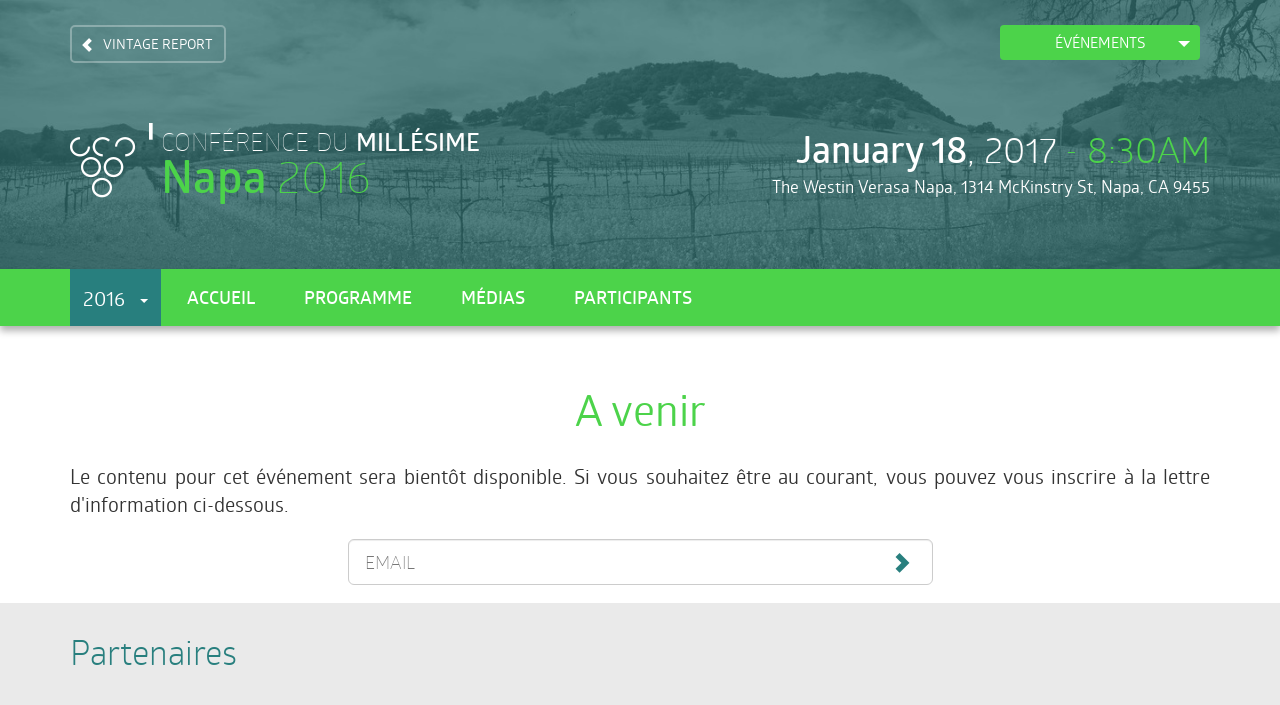

--- FILE ---
content_type: text/html; charset=utf-8
request_url: https://vintagereport.com/fr/napa-2016-winemakers-enologists
body_size: 5091
content:
<!DOCTYPE>
<html>

<head>
	<meta charset="utf-8">
	<meta http-equiv="X-UA-Compatible" content="IE=edge">
	<meta name="viewport" content="width=device-width, initial-scale=1, maximum-scale=1, user-scalable=no">
	<meta itemprop="inLanguage" content="fr" />
	<meta name="format-detection" content="telephone=no">
	<meta name="description" content="Winemakers and scientists gather for one day to get unique, firsthand information on the vintage and discuss sustainable practices. See who has already signed up!" itemprop="description" />
	<meta name="og:image" content="https://storage.googleapis.com/fruition-sciences-1048-vintage-report/home/map-napa-1440w.jpg" />
	<meta content="Fruition Sciences" name="author" itemprop="author copyrightHolder creator">
	<title>Attendees - Vintage Report Napa 2016</title>

	<!-- favicon -->
	<link rel="shortcut icon" href="/images/favicon/favicon.ico" />
	<link rel="apple-touch-icon" sizes="57x57" href="/images/favicon/apple-touch-icon-57x57.png">
	<link rel="apple-touch-icon" sizes="114x114" href="/images/favicon/apple-touch-icon-114x114.png">
	<link rel="apple-touch-icon" sizes="72x72" href="/images/favicon/apple-touch-icon-72x72.png">
	<link rel="apple-touch-icon" sizes="144x144" href="/images/favicon/apple-touch-icon-144x144.png">
	<link rel="apple-touch-icon" sizes="60x60" href="/images/favicon/apple-touch-icon-60x60.png">
	<link rel="apple-touch-icon" sizes="120x120" href="/images/favicon/apple-touch-icon-120x120.png">
	<link rel="apple-touch-icon" sizes="76x76" href="/images/favicon/apple-touch-icon-76x76.png">
	<link rel="apple-touch-icon" sizes="152x152" href="/images/favicon/apple-touch-icon-152x152.png">
	<link rel="apple-touch-icon" sizes="180x180" href="/images/favicon/apple-touch-icon-180x180.png">
	<link rel="icon" type="image/png" href="/images/favicon/favicon-192x192.png" sizes="192x192" itemprop="image">
	<link rel="icon" type="image/png" href="/images/favicon/favicon-160x160.png" sizes="160x160">
	<link rel="icon" type="image/png" href="/images/favicon/favicon-96x96.png" sizes="96x96">
	<link rel="icon" type="image/png" href="/images/favicon/favicon-16x16.png" sizes="16x16">
	<link rel="icon" type="image/png" href="/images/favicon/favicon-32x32.png" sizes="32x32">
	<meta name="msapplication-TileColor" content="#00aba9">
	<meta name="msapplication-TileImage" content="/images/favicon/mstile-144x144.png">

	<link rel="stylesheet" type="text/css" href="//cdnjs.cloudflare.com/ajax/libs/selectize.js/0.12.6/css/selectize.bootstrap3.min.css" />
	<link rel="stylesheet" type="text/css" href="//cdnjs.cloudflare.com/ajax/libs/magnific-popup.js/1.0.0/magnific-popup.min.css">
	<link rel="stylesheet" type="text/css" href="/css/styles.min.css">
	<link rel="stylesheet" type="text/css" href="/css/eventGallery.min.css">
	<!-- HTML5 Shim and Respond.js IE8 support of HTML5 elements and media queries -->
	<!-- WARNING: Respond.js doesn't work if you view the page via file:// -->
	<!--[if lt IE 9]>
        <script src="https://oss.maxcdn.com/html5shiv/3.7.2/html5shiv.min.js"></script>
        <script src="https://oss.maxcdn.com/respond/1.4.2/respond.min.js"></script>
        <![endif]-->
	<script>
		// Picture element HTML5 shiv for picturefill.js
		document.createElement("picture");
		// Get googleAnalyticsCode for cookie consent
		var googleAnalyticsCode = "";
	</script>
</head>
<body  itemscope itemtype="http://schema.org/BusinessEvent" >
	<a href="#content" class="sr-only sr-only-focusable">Skip to main content</a>
	<header class="TheEventHeader napa" data-top="background-position: 50% 20%;" data-top-bottom="background-position: 50% 100%;"
 data-anchor-target=".TheEventHeader">
	<div class="container">
		<div class="row hidden-xs">
			<div class="col-sm-6 col-lg-5">
				<div class="BackButton">
					<span class="glyphicon glyphicon-chevron-left"></span>
					<a href="/fr/" role="button" class="btn btn-lg">Vintage Report</a>
				</div>
			</div>
			<div class="col-sm-6 col-lg-4 col-lg-offset-3 Buttons">
				<div class="btn-group">
					<a href="#" class="btn dropdown-toggle eventButton" data-toggle="popover-bottom" data-content-target="#popoverMenu"
					 tabindex="0"><span>ÉVÉNEMENTS</span>
						<b class="caret"></b>
					</a>
				</div>
				<ul id="popoverMenu" class="dropdown-menu eventDropdown">
				    <li class="item">
				        <a href="/fr/serie/2020-series">2020-2021 - USA</a>
				    </li>
				    <li class="item">
				        <a href="/fr/serie/2020-webinaires">2020-2021 - France</a>
				    </li>
				    <li class="item">
				        <a href="/fr/serie/2021-series">2021-2022  - USA</a>
				    </li>
				    <li class="item">
				        <a href="/fr/serie/2022 Series">2022-2023 - USA</a>
				    </li>
					<li class="item">
						<a href="/fr/bordeaux-2019">Bordeaux - France</a>
					</li>
					<li class="item">
						<a href="/fr/bourgogne-2019">Bourgogne - France</a>
					</li>
					<li class="item">
						<a href="/fr/mendoza-2018">Mendoza - Argentina</a>
					</li>
					<li class="item">
						<a href="/fr/napa-2019">Napa - USA</a>
					</li>
					<li class="item">
						<a href="/fr/oregon-2019">Oregon - USA</a>
					</li>
					<li class="item">
						<a href="/fr/pasorobles-2019">Paso Robles - USA</a>
					</li>
					<li class="item">
						<a href="/fr/provence-2019">Provence - france</a>
					</li>
					<li class="item">
						<a href="/fr/santiago-2018">Santiago - Chile</a>
					</li>
					<li class="item">
						<a href="/fr/Sonoma-2019">Sonoma - USA</a>
					</li>
					<li class="item">
						<a href="/fr/tsibili-2019">Tsibili - Georgia</a>
					</li>
					<li class="item">
						<a href="/fr/wallawall-2019">Walla Walla - USA</a>
					</li>
				</ul>
			</div>
		</div>
		<div class="row margin-top">
			<div class="col-sm-6">
				<figure class="LogoEvent">
					<a href="/fr/napa-2016">
						<div class="vr-logo"></div>
						<div class="titleTabContent">
							<span class="text-uppercase brand">
								CONF&Eacute;RENCE DU <b>MILL&Eacute;SIME</b>
							</span>
							<br>
							<span class="place">
								<b>
									Napa
								</b>
								2016
							</span>
						</div>
					</a>
				</figure>			</div>
			<div class="col-sm-6">
				<div class="DateTimeAddress">
					<span class="date" itemprop="startDate doorTime" content="2017-01-18T16:30:00.000Z">
						January 18<span>, 2017</span>
					</span>
					<span class="hour"> - 8:30AM</span>
					<address itemprop="location" itemscope itemtype="http://schema.org/Place">
						<meta itemprop="name" content="The Westin Verasa Napa, 1314 McKinstry St, Napa, CA 9455" />
						<span itemprop="address" itemtype="http://schema.org/PostalAddress">
							The Westin Verasa Napa, 1314 McKinstry St, Napa, CA 9455
						</span>
					</address>
				</div>
				<meta itemprop="name" content="Vintage Report Napa 2016" />
				<div class="hidden">
				</div>
			</div>
		</div>
	</div>
</header>
<nav class="navbar TheEventMenu" role="navigation" itemscope itemtype="http://schema.org/SiteNavigationElement">
    <div class="container">
        <div class="row">
            <div class="col-xs-12">
                <div class="navbar-header">
                    <button type="button" class="navbar-toggle collapsed" data-toggle="collapse" data-target="#event-navbar-collapse">
                        <span class="sr-only">Toggle navigation</span>
                        <span class="icon-bar"></span>
                        <span class="icon-bar"></span>
                        <span class="icon-bar"></span>
                    </button>
                    <div class="Buttons visible-xs-inline">
                        <div class="btn-group eventYear">
                            <a href="#" class="btn dropdown-toggle eventYearButton eventButton" data-toggle="dropdown">
                                <span>2016</span>
                                <b class="caret"></b>
                            </a>
                            <ul class="dropdown-menu" role="menu">
                            	<li>
                            		<a href="/fr/napa-2019-winemakers-enologists" class="activeEventYear">
                            			2019
                            		</a>
                            	</li>
                            	<li>
                            		<a href="/fr/napa-2018-winemakers-enologists" class="activeEventYear">
                            			2018
                            		</a>
                            	</li>
                            	<li>
                            		<a href="/fr/napa-2017-winemakers-enologists" class="activeEventYear">
                            			2017
                            		</a>
                            	</li>
                            	<li>
                            		<a href="/fr/napa-2016-winemakers-enologists" class="activeEventYear">
                            			2016
                            		</a>
                            	</li>
                            	<li>
                            		<a href="/fr/napa-2015-winemakers-enologists" class="activeEventYear">
                            			2015
                            		</a>
                            	</li>
                            	<li>
                            		<a href="/fr/napa-2014-winemakers-enologists" class="activeEventYear">
                            			2014
                            		</a>
                            	</li>
                            	<li>
                            		<a href="/fr/napa-2013-winemakers-enologists" class="activeEventYear">
                            			2013
                            		</a>
                            	</li>
                            	<li>
                            		<a href="/fr/napa-2012-winemakers-enologists" class="activeEventYear">
                            			2012
                            		</a>
                            	</li>
                            	<li>
                            		<a href="/fr/napa-2011-winemakers-enologists" class="activeEventYear">
                            			2011
                            		</a>
                            	</li>
                            	<li>
                            		<a href="/fr/napa-2010-winemakers-enologists" class="activeEventYear">
                            			2010
                            		</a>
                            	</li>
                            </ul>                        </div>
                        <ul id="popoverMenu" class="dropdown-menu eventDropdown">
                            <li class="item">
                                <a href="/fr/serie/2020-series">2020-2021 - USA</a>
                            </li>
                            <li class="item">
                                <a href="/fr/serie/2020-webinaires">2020-2021 - France</a>
                            </li>
                            <li class="item">
                                <a href="/fr/serie/2021-series">2021-2022  - USA</a>
                            </li>
                            <li class="item">
                                <a href="/fr/serie/2022 Series">2022-2023 - USA</a>
                            </li>
                        	<li class="item">
                        		<a href="/fr/bordeaux-2019">Bordeaux - France</a>
                        	</li>
                        	<li class="item">
                        		<a href="/fr/bourgogne-2019">Bourgogne - France</a>
                        	</li>
                        	<li class="item">
                        		<a href="/fr/mendoza-2018">Mendoza - Argentina</a>
                        	</li>
                        	<li class="item">
                        		<a href="/fr/napa-2019">Napa - USA</a>
                        	</li>
                        	<li class="item">
                        		<a href="/fr/oregon-2019">Oregon - USA</a>
                        	</li>
                        	<li class="item">
                        		<a href="/fr/pasorobles-2019">Paso Robles - USA</a>
                        	</li>
                        	<li class="item">
                        		<a href="/fr/provence-2019">Provence - france</a>
                        	</li>
                        	<li class="item">
                        		<a href="/fr/santiago-2018">Santiago - Chile</a>
                        	</li>
                        	<li class="item">
                        		<a href="/fr/Sonoma-2019">Sonoma - USA</a>
                        	</li>
                        	<li class="item">
                        		<a href="/fr/tsibili-2019">Tsibili - Georgia</a>
                        	</li>
                        	<li class="item">
                        		<a href="/fr/wallawall-2019">Walla Walla - USA</a>
                        	</li>
                        </ul>
                    </div>
                </div>
                <div class="collapse navbar-collapse NaviList" id="event-navbar-collapse">
                    <div class="btn-group hidden-xs event-list">
                        <button type="button" class="btn btn-default dropdown-toggle" data-toggle="dropdown">
                            2016 &nbsp;&nbsp;<span class="caret"></span>
                        </button>
                        <ul class="dropdown-menu" role="menu">
                        	<li>
                        		<a href="/fr/napa-2019-winemakers-enologists" class="activeEventYear">
                        			2019
                        		</a>
                        	</li>
                        	<li>
                        		<a href="/fr/napa-2018-winemakers-enologists" class="activeEventYear">
                        			2018
                        		</a>
                        	</li>
                        	<li>
                        		<a href="/fr/napa-2017-winemakers-enologists" class="activeEventYear">
                        			2017
                        		</a>
                        	</li>
                        	<li>
                        		<a href="/fr/napa-2016-winemakers-enologists" class="activeEventYear">
                        			2016
                        		</a>
                        	</li>
                        	<li>
                        		<a href="/fr/napa-2015-winemakers-enologists" class="activeEventYear">
                        			2015
                        		</a>
                        	</li>
                        	<li>
                        		<a href="/fr/napa-2014-winemakers-enologists" class="activeEventYear">
                        			2014
                        		</a>
                        	</li>
                        	<li>
                        		<a href="/fr/napa-2013-winemakers-enologists" class="activeEventYear">
                        			2013
                        		</a>
                        	</li>
                        	<li>
                        		<a href="/fr/napa-2012-winemakers-enologists" class="activeEventYear">
                        			2012
                        		</a>
                        	</li>
                        	<li>
                        		<a href="/fr/napa-2011-winemakers-enologists" class="activeEventYear">
                        			2011
                        		</a>
                        	</li>
                        	<li>
                        		<a href="/fr/napa-2010-winemakers-enologists" class="activeEventYear">
                        			2010
                        		</a>
                        	</li>
                        </ul>                    </div>
                        <a href="/fr/napa-2016" role="button" class="btn navbar-btn  ">
                            Accueil
                        </a>
                        <a href="/fr/napa-2016-agenda" role="button" class="btn navbar-btn  ">
                            Programme
                        </a>
                        <a href="/fr/napa-2016-photos-video" role="button" class="btn navbar-btn  ">
                            Médias
                        </a>
                        <a href="/fr/napa-2016-winemakers-enologists" role="button" class="btn navbar-btn  ">
                            Participants
                        </a>


                    <a href="/fr" class="btn navbar-btn visible-xs backButton" role="button">
                        <span class="caret"></span>
                        Vintage Report
                    </a>
                </div>
            </div>
        </div>
    </div>
</nav>

<main id="content" class="Coming-soon HomeMenuMargin">
 <section class="intro">
        <div class="container">
            <div class="row">
                <div class="col-xs-12 text-center">
                    <h1>A venir</h1>
                </div>
            </div>
            <div class="row">
                <div class="col-xs-12">
                    <p>
                        Le contenu pour cet événement sera bientôt disponible. Si vous souhaitez être au courant, vous pouvez vous inscrire à la lettre d&#x27;information ci-dessous.
                    </p>
                </div>
            </div>
            <div class="row">
                <div class="col-xs-6 col-xs-offset-3">
                    <div class="EmailInput">
                        <div class="form-horizontal" role="form">
                            <div class="form-group form-group-lg has-feedback">
                                <input type="hidden" name="language" value="<?php echo Application::getTranslator()->getLanguage() ?>">
                                <label class="sr-only" for="emailFooter">EMAIL</label>
                                <input class="form-control" type="email" id="emailFooter" name="email" placeholder="EMAIL" required>
                                <button type="button" class="form-control-feedback glyphicon glyphicon-chevron-right"></button>
                            </div>
                        </div>
                    </div>
                </div>
            </div >
        </div>
    </section>
    
    <section class="Partners">
    	<div class="container">
    		<div class="row">
    			<div class="col-xs-12">
    				<h1>
    					Partenaires
    				</h1>
    			</div>
    		</div>
    		<div class="row hidden-xs hidden-sm hidden-md">
    				<div class="col-md-4 col-md-offset-4 col-xs-12">
    				  <div class="thumb thumbPartnerAlone">
    				        <a href="https://fruitionsciences.com/en/home" target="_blank">
    				      <img src="https://storage.googleapis.com/fruition-sciences-1048-vintage-report/images/event/sponsors/fruition-sciences-logo.svg" alt="Fruition Sciences" class="responsiveSvg">
    				    </a>
    				  </div>
    				</div>
    		</div>
    		<div class="row hidden-lg">
    				<div class="col-md-6 col-md-offset-3 col-xs-12">
    				  <div class="thumb thumbPartnerAlone">
    				        <a href="https://fruitionsciences.com/en/home" target="_blank">
    				      <img src="https://storage.googleapis.com/fruition-sciences-1048-vintage-report/images/event/sponsors/fruition-sciences-logo.svg" alt="Fruition Sciences" class="responsiveSvg">
    				    </a>
    				  </div>
    				</div>
    		</div>
    	</div>
    </section>
</main>
	<footer>
		<div class="container" itemscope itemtype="http://schema.org/Organization"  itemprop="organizer" >
			<meta itemprop="name" content="Vintage Report" />
			<div class="row">
				<div class="col-md-4 text-center">
					<a itemprop="url" href="/fr/">
						<figure class="LogoVintage">
							<div class="vr-logo"></div>
							<div class="brand">
								<span class="text-uppercase"> VINTAGE </span> <span> REPORT </span>
							</div>
						</figure>				</a>
					<address class="row Contact">
						<div class="col-xs-12">
							<span class="glyphicon glyphicon-phone-alt"></span>&nbsp;USA<br>
							<a href="tel:+17073025999" itemprop="telephone">+1&nbsp;(707)&nbsp;302-5999</a>
						</div>
						<div class="col-xs-12">
							<span class="glyphicon glyphicon-phone-alt"></span>&nbsp;France<br>
							<a href="tel:+33953221300" itemprop="telephone">+33&nbsp;9&nbsp;53&nbsp;22&nbsp;13&nbsp;00</a>
						</div>
					</address>
				</div>
				<div class="col-md-4">
					<div class="Sentence">
						<strong>
							Inscrivez-vous!
						</strong>
						<p>
							Soyez au courant des dernières nouveautés.
						</p>
					</div>
					<div class="EmailInput">
						<div class="form-horizontal" role="form">
							<div class="form-group form-group-lg has-feedback">
								<input type="hidden" name="language" value="fr">
								<label class="sr-only" for="emailFooter">
									EMAIL</label>
								<input class="form-control" type="email" id="emailFooter" name="email" placeholder="EMAIL" required>
								<button type="button" class="form-control-feedback glyphicon glyphicon-chevron-right"></button>
							</div>
						</div>
					</div>
					<div class="text-center SocialLogo">
						<a href="https://www.facebook.com/vintagereportconference" target="_blank" rel="me nofollow">
							<img alt="Facebook" sizes="41px" srcset="/images/facebook-2x.png 82w, /images/facebook.png 41w" />
						</a>
						<a href="https://twitter.com/VintageReport" target="_blank" rel="me nofollow">
							<img alt="Twitter" sizes="41px" srcset="/images/twitter-2x.png 82w, /images/twitter.png 41w" />
						</a>
					</div>
				</div>
				<div class="col-md-4">
					<div class="Buttons hidden-xs">
						<div class="btn-group">
							<button class="btn dropdown-toggle languageButton" data-toggle="dropdown">
								<img src="/images/flag-fr-2x.svg" alt="fr" />
								<b class="caret"></b>
							</button>
							<ul class="dropdown-menu languageDropdown">
								<li>
									<a href="/en/napa-2016-winemakers-enologists">
										<img src="/images/flag-en-2x.svg" alt="en">
									</a>
								</li>
								<li>
									<a href="/fr/napa-2016-winemakers-enologists">
										<img src="/images/flag-fr-2x.svg" alt="fr">
									</a>
								</li>
							</ul>
						</div>					<div class="btn-group">
							<button class="btn dropdown-toggle eventButton" data-toggle="dropdown">
							    <span>ÉVÉNEMENTS</span>
								<b class="caret"></b>
							</button>
						    <ul id="popoverMenu" class="dropdown-menu eventDropdown">
						        <li class="item">
						            <a href="/fr/serie/2020-series">2020-2021 - USA</a>
						        </li>
						        <li class="item">
						            <a href="/fr/serie/2020-webinaires">2020-2021 - France</a>
						        </li>
						        <li class="item">
						            <a href="/fr/serie/2021-series">2021-2022  - USA</a>
						        </li>
						        <li class="item">
						            <a href="/fr/serie/2022 Series">2022-2023 - USA</a>
						        </li>
						    	<li class="item">
						    		<a href="/fr/bordeaux-2019">Bordeaux - France</a>
						    	</li>
						    	<li class="item">
						    		<a href="/fr/bourgogne-2019">Bourgogne - France</a>
						    	</li>
						    	<li class="item">
						    		<a href="/fr/mendoza-2018">Mendoza - Argentina</a>
						    	</li>
						    	<li class="item">
						    		<a href="/fr/napa-2019">Napa - USA</a>
						    	</li>
						    	<li class="item">
						    		<a href="/fr/oregon-2019">Oregon - USA</a>
						    	</li>
						    	<li class="item">
						    		<a href="/fr/pasorobles-2019">Paso Robles - USA</a>
						    	</li>
						    	<li class="item">
						    		<a href="/fr/provence-2019">Provence - france</a>
						    	</li>
						    	<li class="item">
						    		<a href="/fr/santiago-2018">Santiago - Chile</a>
						    	</li>
						    	<li class="item">
						    		<a href="/fr/Sonoma-2019">Sonoma - USA</a>
						    	</li>
						    	<li class="item">
						    		<a href="/fr/tsibili-2019">Tsibili - Georgia</a>
						    	</li>
						    	<li class="item">
						    		<a href="/fr/wallawall-2019">Walla Walla - USA</a>
						    	</li>
						    </ul>
						</div>
					</div>
					<nav class="List col">
						<ul>
							<li>
								<a href="/fr/about" style="white-space: nowrap">A propos</a>
							</li>
							<li>
								<a href="/fr/news">Articles récents</a>
							</li>
							<li>
								<a href="/fr/sponsorship">Sponsoring</a>
							</li>
							<li>
								<a href="/fr/contact">Contact</a>
							</li>
						</ul>
					</nav>
				</div>
			</div>
			<div class="row visible-xs-block">
				<div class="col-xs-12 text-center">
					<div class="Buttons">
						<div class="btn-group">
							<button class="btn dropdown-toggle languageButton" data-toggle="dropdown">
								<img src="/images/flag-fr-2x.svg" alt="fr" />
								<b class="caret"></b>
							</button>
							<ul class="dropdown-menu languageDropdown">
								<li>
									<a href="/en/napa-2016-winemakers-enologists">
										<img src="/images/flag-en-2x.svg" alt="en">
									</a>
								</li>
								<li>
									<a href="/fr/napa-2016-winemakers-enologists">
										<img src="/images/flag-fr-2x.svg" alt="fr">
									</a>
								</li>
							</ul>
						</div>				</div>
				</div>
			</div>
		</div>
	</footer>
	<script type="text/javascript" src="//cdn.jsdelivr.net/picturefill/2.3.1/picturefill.min.js" async></script>
	<script type="text/javascript" src="//ajax.googleapis.com/ajax/libs/jquery/2.1.1/jquery.min.js"></script>
	<script type="text/javascript" src="//ajax.googleapis.com/ajax/libs/jqueryui/1.8.5/jquery-ui.min.js"></script>
	<script type="text/javascript" src="//cdnjs.cloudflare.com/ajax/libs/skrollr/0.6.29/skrollr.min.js"></script>
	<script type="text/javascript" src="//cdnjs.cloudflare.com/ajax/libs/headroom/0.7.0/headroom.min.js"></script>
	<script type="text/javascript" src="//cdnjs.cloudflare.com/ajax/libs/headroom/0.7.0/jQuery.headroom.min.js"></script>
	<script type="text/javascript" src="//cdnjs.cloudflare.com/ajax/libs/selectize.js/0.12.6/js/standalone/selectize.min.js"></script>
	<script type="text/javascript" src="//cdnjs.cloudflare.com/ajax/libs/magnific-popup.js/1.0.0/jquery.magnific-popup.min.js"></script>
	<script type="text/javascript" src="/js/bootstrap.min.js"></script>
	<script type="text/javascript" src="/js/public.min.js"></script>
	<script type="text/javascript">
		document.createElement("picture");
		var googleAnalyticsCode = "UA-4737233-4";
	</script>
	<script type="text/javascript">
		vintageReport.appBase = '/';
	</script><script defer src="https://static.cloudflareinsights.com/beacon.min.js/vcd15cbe7772f49c399c6a5babf22c1241717689176015" integrity="sha512-ZpsOmlRQV6y907TI0dKBHq9Md29nnaEIPlkf84rnaERnq6zvWvPUqr2ft8M1aS28oN72PdrCzSjY4U6VaAw1EQ==" data-cf-beacon='{"version":"2024.11.0","token":"ad369cb1bfa74825a1620aab89e5d3ba","r":1,"server_timing":{"name":{"cfCacheStatus":true,"cfEdge":true,"cfExtPri":true,"cfL4":true,"cfOrigin":true,"cfSpeedBrain":true},"location_startswith":null}}' crossorigin="anonymous"></script>
</body>

</html>

--- FILE ---
content_type: text/css; charset=UTF-8
request_url: https://vintagereport.com/css/styles.min.css
body_size: 30450
content:
/*! normalize.css v3.0.1 | MIT License | git.io/normalize */.collapsing,.nav .nav-divider,.sr-only,svg:not(:root){overflow:hidden}hr,img{border:0}body,figure{margin:0}.img-responsive,.img-thumbnail{width:100%\9;height:auto;max-width:100%}html{font-family:sans-serif;-ms-text-size-adjust:100%;-webkit-text-size-adjust:100%}article,aside,details,figcaption,figure,footer,header,hgroup,main,nav,section,summary{display:block}audio,canvas,progress,video{display:inline-block;vertical-align:baseline}audio:not([controls]){display:none;height:0}[hidden],template{display:none}a{background:0 0}a:active,a:hover{outline:0}b,optgroup,strong{font-weight:700}dfn{font-style:italic}h1{margin:.67em 0}mark{background:#ff0;color:#000}sub,sup{font-size:75%;line-height:0;position:relative;vertical-align:baseline}sup{top:-.5em}sub{bottom:-.25em}img{vertical-align:middle}hr{-moz-box-sizing:content-box;box-sizing:content-box;height:0}pre,textarea{overflow:auto}code,kbd,pre,samp{font-size:1em}button,input,optgroup,select,textarea{color:inherit;font:inherit;margin:0}.glyphicon,address,cite{font-style:normal}button{overflow:visible}button,select{text-transform:none}button,html input[type=button],input[type=reset],input[type=submit]{-webkit-appearance:button;cursor:pointer}button[disabled],html input[disabled]{cursor:default}button::-moz-focus-inner,input::-moz-focus-inner{border:0;padding:0}input[type=checkbox],input[type=radio]{box-sizing:border-box;padding:0}input[type=number]::-webkit-inner-spin-button,input[type=number]::-webkit-outer-spin-button{height:auto}input[type=search]::-webkit-search-cancel-button,input[type=search]::-webkit-search-decoration{-webkit-appearance:none}table{border-collapse:collapse;border-spacing:0}td,th{padding:0}@media print{blockquote,img,pre,tr{page-break-inside:avoid}*{text-shadow:none!important;color:#000!important;background:0 0!important;box-shadow:none!important}a,a:visited{text-decoration:underline}a[href]:after{content:" (" attr(href) ")"}abbr[title]:after{content:" (" attr(title) ")"}a[href^="#"]:after,a[href^="javascript:"]:after{content:""}blockquote,pre{border:1px solid #999}thead{display:table-header-group}img{max-width:100%!important}h2,h3,p{orphans:3;widows:3}h2,h3{page-break-after:avoid}select{background:#fff!important}.navbar{display:none}.table td,.table th{background-color:#fff!important}.btn>.caret,.dropup>.btn>.caret{border-top-color:#000!important}.label{border:1px solid #000}.table{border-collapse:collapse!important}.table-bordered td,.table-bordered th{border:1px solid #ddd!important}}.btn,.btn-danger.active,.btn-danger:active,.btn-default.active,.btn-default:active,.btn-info.active,.btn-info:active,.btn-primary.active,.btn-primary:active,.btn-warning.active,.btn-warning:active,.btn.active,.btn:active,.dropdown-menu>.disabled>a:focus,.dropdown-menu>.disabled>a:hover,.form-control,.navbar-toggle,.open>.dropdown-toggle.btn-danger,.open>.dropdown-toggle.btn-default,.open>.dropdown-toggle.btn-info,.open>.dropdown-toggle.btn-primary,.open>.dropdown-toggle.btn-warning{background-image:none}.dropdown-menu,.popover{background-clip:padding-box}.alert-danger,.alert-info,.alert-success,.btn-danger,.btn-default,.btn-info,.btn-primary,.btn-success,.btn-warning,.dropdown-menu>.active>a,.dropdown-menu>.active>a:focus,.dropdown-menu>.active>a:hover,.dropdown-menu>li>a:focus,.dropdown-menu>li>a:hover,.list-group-item.active,.list-group-item.active:focus,.list-group-item.active:hover,.navbar-default,.navbar-default .navbar-nav>.active>a,.navbar-inverse,.navbar-inverse .navbar-nav>.active>a,.panel-danger>.panel-heading,.panel-default>.panel-heading,.panel-info>.panel-heading,.panel-primary>.panel-heading,.panel-success>.panel-heading,.panel-warning>.panel-heading,.progress,.progress-bar,.progress-bar-danger,.progress-bar-info,.progress-bar-success,.progress-bar-warning,.well{background-repeat:repeat-x}.img-thumbnail,body{background-color:#fff}@font-face{font-family:'Glyphicons Halflings';src:url(../fonts/glyphicons-halflings-regular.eot);src:url(../fonts/glyphicons-halflings-regular.eot?#iefix) format('embedded-opentype'),url(../fonts/glyphicons-halflings-regular.woff) format('woff'),url(../fonts/glyphicons-halflings-regular.ttf) format('truetype'),url(../fonts/glyphicons-halflings-regular.svg#glyphicons_halflingsregular) format('svg')}.glyphicon{position:relative;top:1px;display:inline-block;font-family:'Glyphicons Halflings';font-weight:400;line-height:1;-webkit-font-smoothing:antialiased;-moz-osx-font-smoothing:grayscale}.glyphicon-asterisk:before{content:"\2a"}.glyphicon-plus:before{content:"\2b"}.glyphicon-euro:before{content:"\20ac"}.glyphicon-minus:before{content:"\2212"}.glyphicon-cloud:before{content:"\2601"}.glyphicon-envelope:before{content:"\2709"}.glyphicon-pencil:before{content:"\270f"}.glyphicon-glass:before{content:"\e001"}.glyphicon-music:before{content:"\e002"}.glyphicon-search:before{content:"\e003"}.glyphicon-heart:before{content:"\e005"}.glyphicon-star:before{content:"\e006"}.glyphicon-star-empty:before{content:"\e007"}.glyphicon-user:before{content:"\e008"}.glyphicon-film:before{content:"\e009"}.glyphicon-th-large:before{content:"\e010"}.glyphicon-th:before{content:"\e011"}.glyphicon-th-list:before{content:"\e012"}.glyphicon-ok:before{content:"\e013"}.glyphicon-remove:before{content:"\e014"}.glyphicon-zoom-in:before{content:"\e015"}.glyphicon-zoom-out:before{content:"\e016"}.glyphicon-off:before{content:"\e017"}.glyphicon-signal:before{content:"\e018"}.glyphicon-cog:before{content:"\e019"}.glyphicon-trash:before{content:"\e020"}.glyphicon-home:before{content:"\e021"}.glyphicon-file:before{content:"\e022"}.glyphicon-time:before{content:"\e023"}.glyphicon-road:before{content:"\e024"}.glyphicon-download-alt:before{content:"\e025"}.glyphicon-download:before{content:"\e026"}.glyphicon-upload:before{content:"\e027"}.glyphicon-inbox:before{content:"\e028"}.glyphicon-play-circle:before{content:"\e029"}.glyphicon-repeat:before{content:"\e030"}.glyphicon-refresh:before{content:"\e031"}.glyphicon-list-alt:before{content:"\e032"}.glyphicon-lock:before{content:"\e033"}.glyphicon-flag:before{content:"\e034"}.glyphicon-headphones:before{content:"\e035"}.glyphicon-volume-off:before{content:"\e036"}.glyphicon-volume-down:before{content:"\e037"}.glyphicon-volume-up:before{content:"\e038"}.glyphicon-qrcode:before{content:"\e039"}.glyphicon-barcode:before{content:"\e040"}.glyphicon-tag:before{content:"\e041"}.glyphicon-tags:before{content:"\e042"}.glyphicon-book:before{content:"\e043"}.glyphicon-bookmark:before{content:"\e044"}.glyphicon-print:before{content:"\e045"}.glyphicon-camera:before{content:"\e046"}.glyphicon-font:before{content:"\e047"}.glyphicon-bold:before{content:"\e048"}.glyphicon-italic:before{content:"\e049"}.glyphicon-text-height:before{content:"\e050"}.glyphicon-text-width:before{content:"\e051"}.glyphicon-align-left:before{content:"\e052"}.glyphicon-align-center:before{content:"\e053"}.glyphicon-align-right:before{content:"\e054"}.glyphicon-align-justify:before{content:"\e055"}.glyphicon-list:before{content:"\e056"}.glyphicon-indent-left:before{content:"\e057"}.glyphicon-indent-right:before{content:"\e058"}.glyphicon-facetime-video:before{content:"\e059"}.glyphicon-picture:before{content:"\e060"}.glyphicon-map-marker:before{content:"\e062"}.glyphicon-adjust:before{content:"\e063"}.glyphicon-tint:before{content:"\e064"}.glyphicon-edit:before{content:"\e065"}.glyphicon-share:before{content:"\e066"}.glyphicon-check:before{content:"\e067"}.glyphicon-move:before{content:"\e068"}.glyphicon-step-backward:before{content:"\e069"}.glyphicon-fast-backward:before{content:"\e070"}.glyphicon-backward:before{content:"\e071"}.glyphicon-play:before{content:"\e072"}.glyphicon-pause:before{content:"\e073"}.glyphicon-stop:before{content:"\e074"}.glyphicon-forward:before{content:"\e075"}.glyphicon-fast-forward:before{content:"\e076"}.glyphicon-step-forward:before{content:"\e077"}.glyphicon-eject:before{content:"\e078"}.glyphicon-chevron-left:before{content:"\e079"}.glyphicon-chevron-right:before{content:"\e080"}.glyphicon-plus-sign:before{content:"\e081"}.glyphicon-minus-sign:before{content:"\e082"}.glyphicon-remove-sign:before{content:"\e083"}.glyphicon-ok-sign:before{content:"\e084"}.glyphicon-question-sign:before{content:"\e085"}.glyphicon-info-sign:before{content:"\e086"}.glyphicon-screenshot:before{content:"\e087"}.glyphicon-remove-circle:before{content:"\e088"}.glyphicon-ok-circle:before{content:"\e089"}.glyphicon-ban-circle:before{content:"\e090"}.glyphicon-arrow-left:before{content:"\e091"}.glyphicon-arrow-right:before{content:"\e092"}.glyphicon-arrow-up:before{content:"\e093"}.glyphicon-arrow-down:before{content:"\e094"}.glyphicon-share-alt:before{content:"\e095"}.glyphicon-resize-full:before{content:"\e096"}.glyphicon-resize-small:before{content:"\e097"}.glyphicon-exclamation-sign:before{content:"\e101"}.glyphicon-gift:before{content:"\e102"}.glyphicon-leaf:before{content:"\e103"}.glyphicon-fire:before{content:"\e104"}.glyphicon-eye-open:before{content:"\e105"}.glyphicon-eye-close:before{content:"\e106"}.glyphicon-warning-sign:before{content:"\e107"}.glyphicon-plane:before{content:"\e108"}.glyphicon-calendar:before{content:"\e109"}.glyphicon-random:before{content:"\e110"}.glyphicon-comment:before{content:"\e111"}.glyphicon-magnet:before{content:"\e112"}.glyphicon-chevron-up:before{content:"\e113"}.glyphicon-chevron-down:before{content:"\e114"}.glyphicon-retweet:before{content:"\e115"}.glyphicon-shopping-cart:before{content:"\e116"}.glyphicon-folder-close:before{content:"\e117"}.glyphicon-folder-open:before{content:"\e118"}.glyphicon-resize-vertical:before{content:"\e119"}.glyphicon-resize-horizontal:before{content:"\e120"}.glyphicon-hdd:before{content:"\e121"}.glyphicon-bullhorn:before{content:"\e122"}.glyphicon-bell:before{content:"\e123"}.glyphicon-certificate:before{content:"\e124"}.glyphicon-thumbs-up:before{content:"\e125"}.glyphicon-thumbs-down:before{content:"\e126"}.glyphicon-hand-right:before{content:"\e127"}.glyphicon-hand-left:before{content:"\e128"}.glyphicon-hand-up:before{content:"\e129"}.glyphicon-hand-down:before{content:"\e130"}.glyphicon-circle-arrow-right:before{content:"\e131"}.glyphicon-circle-arrow-left:before{content:"\e132"}.glyphicon-circle-arrow-up:before{content:"\e133"}.glyphicon-circle-arrow-down:before{content:"\e134"}.glyphicon-globe:before{content:"\e135"}.glyphicon-wrench:before{content:"\e136"}.glyphicon-tasks:before{content:"\e137"}.glyphicon-filter:before{content:"\e138"}.glyphicon-briefcase:before{content:"\e139"}.glyphicon-fullscreen:before{content:"\e140"}.glyphicon-dashboard:before{content:"\e141"}.glyphicon-paperclip:before{content:"\e142"}.glyphicon-heart-empty:before{content:"\e143"}.glyphicon-link:before{content:"\e144"}.glyphicon-phone:before{content:"\e145"}.glyphicon-pushpin:before{content:"\e146"}.glyphicon-usd:before{content:"\e148"}.glyphicon-gbp:before{content:"\e149"}.glyphicon-sort:before{content:"\e150"}.glyphicon-sort-by-alphabet:before{content:"\e151"}.glyphicon-sort-by-alphabet-alt:before{content:"\e152"}.glyphicon-sort-by-order:before{content:"\e153"}.glyphicon-sort-by-order-alt:before{content:"\e154"}.glyphicon-sort-by-attributes:before{content:"\e155"}.glyphicon-sort-by-attributes-alt:before{content:"\e156"}.glyphicon-unchecked:before{content:"\e157"}.glyphicon-expand:before{content:"\e158"}.glyphicon-collapse-down:before{content:"\e159"}.glyphicon-collapse-up:before{content:"\e160"}.glyphicon-log-in:before{content:"\e161"}.glyphicon-flash:before{content:"\e162"}.glyphicon-log-out:before{content:"\e163"}.glyphicon-new-window:before{content:"\e164"}.glyphicon-record:before{content:"\e165"}.glyphicon-save:before{content:"\e166"}.glyphicon-open:before{content:"\e167"}.glyphicon-saved:before{content:"\e168"}.glyphicon-import:before{content:"\e169"}.glyphicon-export:before{content:"\e170"}.glyphicon-send:before{content:"\e171"}.glyphicon-floppy-disk:before{content:"\e172"}.glyphicon-floppy-saved:before{content:"\e173"}.glyphicon-floppy-remove:before{content:"\e174"}.glyphicon-floppy-save:before{content:"\e175"}.glyphicon-floppy-open:before{content:"\e176"}.glyphicon-credit-card:before{content:"\e177"}.glyphicon-transfer:before{content:"\e178"}.glyphicon-cutlery:before{content:"\e179"}.glyphicon-header:before{content:"\e180"}.glyphicon-compressed:before{content:"\e181"}.glyphicon-earphone:before{content:"\e182"}.glyphicon-phone-alt:before{content:"\e183"}.glyphicon-tower:before{content:"\e184"}.glyphicon-stats:before{content:"\e185"}.glyphicon-sd-video:before{content:"\e186"}.glyphicon-hd-video:before{content:"\e187"}.glyphicon-subtitles:before{content:"\e188"}.glyphicon-sound-stereo:before{content:"\e189"}.glyphicon-sound-dolby:before{content:"\e190"}.glyphicon-sound-5-1:before{content:"\e191"}.glyphicon-sound-6-1:before{content:"\e192"}.glyphicon-sound-7-1:before{content:"\e193"}.glyphicon-copyright-mark:before{content:"\e194"}.glyphicon-registration-mark:before{content:"\e195"}.glyphicon-cloud-download:before{content:"\e197"}.glyphicon-cloud-upload:before{content:"\e198"}.glyphicon-tree-conifer:before{content:"\e199"}.glyphicon-tree-deciduous:before{content:"\e200"}*,:after,:before{-webkit-box-sizing:border-box;-moz-box-sizing:border-box;box-sizing:border-box}html{font-size:10px;-webkit-tap-highlight-color:transparent}body{font-size:14px;line-height:1.42857143;color:#333}button,input,select,textarea{font-family:inherit;font-size:inherit;line-height:inherit}a{text-decoration:none}a:focus,a:hover{color:#2a6496;text-decoration:underline}a:focus{outline:dotted thin;outline:-webkit-focus-ring-color auto 5px;outline-offset:-2px}.img-responsive{display:block}.img-rounded{border-radius:6px}.img-thumbnail{padding:4px;line-height:1.42857143;border:1px solid #ddd;border-radius:4px;-webkit-transition:all .2s ease-in-out;-o-transition:all .2s ease-in-out;transition:all .2s ease-in-out;display:inline-block}.img-circle{border-radius:50%}hr{margin-top:20px;margin-bottom:20px;border-top:1px solid #eee}.sr-only{position:absolute;width:1px;height:1px;margin:-1px;padding:0;clip:rect(0,0,0,0);border:0}.sr-only-focusable:active,.sr-only-focusable:focus{position:static;width:auto;height:auto;margin:0;overflow:visible;clip:auto}.h1,.h2,.h3,.h4,.h5,.h6,h1,h2,h3,h4,h5,h6{font-family:inherit;font-weight:500;line-height:1.1;color:inherit}.h1 .small,.h1 small,.h2 .small,.h2 small,.h3 .small,.h3 small,.h4 .small,.h4 small,.h5 .small,.h5 small,.h6 .small,.h6 small,h1 .small,h1 small,h2 .small,h2 small,h3 .small,h3 small,h4 .small,h4 small,h5 .small,h5 small,h6 .small,h6 small{font-weight:400;line-height:1;color:#777}.h1,.h2,.h3,h1,h2,h3{margin-top:20px;margin-bottom:10px}.h1 .small,.h1 small,.h2 .small,.h2 small,.h3 .small,.h3 small,h1 .small,h1 small,h2 .small,h2 small,h3 .small,h3 small{font-size:65%}.h4,.h5,.h6,h4,h5,h6{margin-top:10px;margin-bottom:10px}.h4 .small,.h4 small,.h5 .small,.h5 small,.h6 .small,.h6 small,h4 .small,h4 small,h5 .small,h5 small,h6 .small,h6 small{font-size:75%}.h2,h2{font-size:30px}.h3,h3{font-size:24px}.h4,h4{font-size:18px}.h5,h5{font-size:14px}.h6,h6{font-size:12px}p{margin:0 0 10px}.lead{margin-bottom:20px;font-size:16px;font-weight:300;line-height:1.4}dt,label{font-weight:700}address,blockquote .small,blockquote footer,blockquote small,dd,dt,pre{line-height:1.42857143}@media (min-width:768px){.lead{font-size:21px}}.small,small{font-size:85%}.mark,mark{background-color:#fcf8e3;padding:.2em}.list-inline,.list-unstyled{padding-left:0;list-style:none}.text-left{text-align:left}.text-right{text-align:right}.text-center{text-align:center}.text-justify{text-align:justify}.text-nowrap{white-space:nowrap}.text-lowercase{text-transform:lowercase}.text-uppercase{text-transform:uppercase}.text-capitalize{text-transform:capitalize}.text-muted{color:#777}.text-primary{color:#428bca}a.text-primary:hover{color:#3071a9}.text-success{color:#3c763d}a.text-success:hover{color:#2b542c}.text-info{color:#31708f}a.text-info:hover{color:#245269}.text-warning{color:#8a6d3b}a.text-warning:hover{color:#66512c}.text-danger{color:#a94442}a.text-danger:hover{color:#843534}.bg-primary{color:#fff;background-color:#428bca}a.bg-primary:hover{background-color:#3071a9}.bg-success{background-color:#dff0d8}a.bg-success:hover{background-color:#c1e2b3}.bg-info{background-color:#d9edf7}a.bg-info:hover{background-color:#afd9ee}.bg-warning{background-color:#fcf8e3}a.bg-warning:hover{background-color:#f7ecb5}.bg-danger{background-color:#f2dede}a.bg-danger:hover{background-color:#e4b9b9}pre code,table{background-color:transparent}.page-header{padding-bottom:9px;margin:40px 0 20px;border-bottom:1px solid #eee}dl,ol,ul{margin-top:0}blockquote ol:last-child,blockquote p:last-child,blockquote ul:last-child,ol ol,ol ul,ul ol,ul ul{margin-bottom:0}address,dl{margin-bottom:20px}ol,ul{margin-bottom:10px}.list-inline{margin-left:-5px}.list-inline>li{display:inline-block;padding-left:5px;padding-right:5px}dd{margin-left:0}@media (min-width:768px){.dl-horizontal dt{float:left;width:160px;clear:left;text-align:right;overflow:hidden;text-overflow:ellipsis;white-space:nowrap}.dl-horizontal dd{margin-left:180px}.container{width:750px}}abbr[data-original-title],abbr[title]{cursor:help;border-bottom:1px dotted #777}.initialism{font-size:90%;text-transform:uppercase}blockquote{padding:10px 20px;margin:0 0 20px;font-size:17.5px;border-left:5px solid #eee}blockquote .small,blockquote footer,blockquote small{display:block;font-size:80%;color:#777}legend,pre{display:block;color:#333}blockquote .small:before,blockquote footer:before,blockquote small:before{content:'\2014 \00A0'}.blockquote-reverse,blockquote.pull-right{padding-right:15px;padding-left:0;border-right:5px solid #eee;border-left:0;text-align:right}code,kbd{padding:2px 4px;font-size:90%}.blockquote-reverse .small:before,.blockquote-reverse footer:before,.blockquote-reverse small:before,blockquote.pull-right .small:before,blockquote.pull-right footer:before,blockquote.pull-right small:before{content:''}.blockquote-reverse .small:after,.blockquote-reverse footer:after,.blockquote-reverse small:after,blockquote.pull-right .small:after,blockquote.pull-right footer:after,blockquote.pull-right small:after{content:'\00A0 \2014'}.popover>.arrow:after,blockquote:after,blockquote:before{content:""}code,kbd,pre,samp{font-family:Menlo,Monaco,Consolas,"Courier New",monospace}code{color:#c7254e;background-color:#f9f2f4;border-radius:4px}kbd{color:#fff;background-color:#333;border-radius:3px;box-shadow:inset 0 -1px 0 rgba(0,0,0,.25)}kbd kbd{padding:0;font-size:100%;box-shadow:none}pre{padding:9.5px;margin:0 0 10px;font-size:13px;word-break:break-all;word-wrap:break-word;background-color:#f5f5f5;border:1px solid #ccc;border-radius:4px}.container,.container-fluid{margin-right:auto;margin-left:auto}pre code{padding:0;font-size:inherit;color:inherit;white-space:pre-wrap;border-radius:0}.container,.container-fluid{padding-left:15px;padding-right:15px}.pre-scrollable{max-height:340px;overflow-y:scroll}@media (min-width:992px){.container{width:970px}}@media (min-width:1200px){.container{width:1170px}}.row{margin-left:-15px;margin-right:-15px}.col-lg-1,.col-lg-10,.col-lg-11,.col-lg-12,.col-lg-2,.col-lg-3,.col-lg-4,.col-lg-5,.col-lg-6,.col-lg-7,.col-lg-8,.col-lg-9,.col-md-1,.col-md-10,.col-md-11,.col-md-12,.col-md-2,.col-md-3,.col-md-4,.col-md-5,.col-md-6,.col-md-7,.col-md-8,.col-md-9,.col-sm-1,.col-sm-10,.col-sm-11,.col-sm-12,.col-sm-2,.col-sm-3,.col-sm-4,.col-sm-5,.col-sm-6,.col-sm-7,.col-sm-8,.col-sm-9,.col-xs-1,.col-xs-10,.col-xs-11,.col-xs-12,.col-xs-2,.col-xs-3,.col-xs-4,.col-xs-5,.col-xs-6,.col-xs-7,.col-xs-8,.col-xs-9{position:relative;min-height:1px;padding-left:15px;padding-right:15px}.col-xs-1,.col-xs-10,.col-xs-11,.col-xs-12,.col-xs-2,.col-xs-3,.col-xs-4,.col-xs-5,.col-xs-6,.col-xs-7,.col-xs-8,.col-xs-9{float:left}.col-xs-12{width:100%}.col-xs-11{width:91.66666667%}.col-xs-10{width:83.33333333%}.col-xs-9{width:75%}.col-xs-8{width:66.66666667%}.col-xs-7{width:58.33333333%}.col-xs-6{width:50%}.col-xs-5{width:41.66666667%}.col-xs-4{width:33.33333333%}.col-xs-3{width:25%}.col-xs-2{width:16.66666667%}.col-xs-1{width:8.33333333%}.col-xs-pull-12{right:100%}.col-xs-pull-11{right:91.66666667%}.col-xs-pull-10{right:83.33333333%}.col-xs-pull-9{right:75%}.col-xs-pull-8{right:66.66666667%}.col-xs-pull-7{right:58.33333333%}.col-xs-pull-6{right:50%}.col-xs-pull-5{right:41.66666667%}.col-xs-pull-4{right:33.33333333%}.col-xs-pull-3{right:25%}.col-xs-pull-2{right:16.66666667%}.col-xs-pull-1{right:8.33333333%}.col-xs-pull-0{right:auto}.col-xs-push-12{left:100%}.col-xs-push-11{left:91.66666667%}.col-xs-push-10{left:83.33333333%}.col-xs-push-9{left:75%}.col-xs-push-8{left:66.66666667%}.col-xs-push-7{left:58.33333333%}.col-xs-push-6{left:50%}.col-xs-push-5{left:41.66666667%}.col-xs-push-4{left:33.33333333%}.col-xs-push-3{left:25%}.col-xs-push-2{left:16.66666667%}.col-xs-push-1{left:8.33333333%}.col-xs-push-0{left:auto}.col-xs-offset-12{margin-left:100%}.col-xs-offset-11{margin-left:91.66666667%}.col-xs-offset-10{margin-left:83.33333333%}.col-xs-offset-9{margin-left:75%}.col-xs-offset-8{margin-left:66.66666667%}.col-xs-offset-7{margin-left:58.33333333%}.col-xs-offset-6{margin-left:50%}.col-xs-offset-5{margin-left:41.66666667%}.col-xs-offset-4{margin-left:33.33333333%}.col-xs-offset-3{margin-left:25%}.col-xs-offset-2{margin-left:16.66666667%}.col-xs-offset-1{margin-left:8.33333333%}.col-xs-offset-0{margin-left:0}@media (min-width:768px){.col-sm-1,.col-sm-10,.col-sm-11,.col-sm-12,.col-sm-2,.col-sm-3,.col-sm-4,.col-sm-5,.col-sm-6,.col-sm-7,.col-sm-8,.col-sm-9{float:left}.col-sm-12{width:100%}.col-sm-11{width:91.66666667%}.col-sm-10{width:83.33333333%}.col-sm-9{width:75%}.col-sm-8{width:66.66666667%}.col-sm-7{width:58.33333333%}.col-sm-6{width:50%}.col-sm-5{width:41.66666667%}.col-sm-4{width:33.33333333%}.col-sm-3{width:25%}.col-sm-2{width:16.66666667%}.col-sm-1{width:8.33333333%}.col-sm-pull-12{right:100%}.col-sm-pull-11{right:91.66666667%}.col-sm-pull-10{right:83.33333333%}.col-sm-pull-9{right:75%}.col-sm-pull-8{right:66.66666667%}.col-sm-pull-7{right:58.33333333%}.col-sm-pull-6{right:50%}.col-sm-pull-5{right:41.66666667%}.col-sm-pull-4{right:33.33333333%}.col-sm-pull-3{right:25%}.col-sm-pull-2{right:16.66666667%}.col-sm-pull-1{right:8.33333333%}.col-sm-pull-0{right:auto}.col-sm-push-12{left:100%}.col-sm-push-11{left:91.66666667%}.col-sm-push-10{left:83.33333333%}.col-sm-push-9{left:75%}.col-sm-push-8{left:66.66666667%}.col-sm-push-7{left:58.33333333%}.col-sm-push-6{left:50%}.col-sm-push-5{left:41.66666667%}.col-sm-push-4{left:33.33333333%}.col-sm-push-3{left:25%}.col-sm-push-2{left:16.66666667%}.col-sm-push-1{left:8.33333333%}.col-sm-push-0{left:auto}.col-sm-offset-12{margin-left:100%}.col-sm-offset-11{margin-left:91.66666667%}.col-sm-offset-10{margin-left:83.33333333%}.col-sm-offset-9{margin-left:75%}.col-sm-offset-8{margin-left:66.66666667%}.col-sm-offset-7{margin-left:58.33333333%}.col-sm-offset-6{margin-left:50%}.col-sm-offset-5{margin-left:41.66666667%}.col-sm-offset-4{margin-left:33.33333333%}.col-sm-offset-3{margin-left:25%}.col-sm-offset-2{margin-left:16.66666667%}.col-sm-offset-1{margin-left:8.33333333%}.col-sm-offset-0{margin-left:0}}@media (min-width:992px){.col-md-1,.col-md-10,.col-md-11,.col-md-12,.col-md-2,.col-md-3,.col-md-4,.col-md-5,.col-md-6,.col-md-7,.col-md-8,.col-md-9{float:left}.col-md-12{width:100%}.col-md-11{width:91.66666667%}.col-md-10{width:83.33333333%}.col-md-9{width:75%}.col-md-8{width:66.66666667%}.col-md-7{width:58.33333333%}.col-md-6{width:50%}.col-md-5{width:41.66666667%}.col-md-4{width:33.33333333%}.col-md-3{width:25%}.col-md-2{width:16.66666667%}.col-md-1{width:8.33333333%}.col-md-pull-12{right:100%}.col-md-pull-11{right:91.66666667%}.col-md-pull-10{right:83.33333333%}.col-md-pull-9{right:75%}.col-md-pull-8{right:66.66666667%}.col-md-pull-7{right:58.33333333%}.col-md-pull-6{right:50%}.col-md-pull-5{right:41.66666667%}.col-md-pull-4{right:33.33333333%}.col-md-pull-3{right:25%}.col-md-pull-2{right:16.66666667%}.col-md-pull-1{right:8.33333333%}.col-md-pull-0{right:auto}.col-md-push-12{left:100%}.col-md-push-11{left:91.66666667%}.col-md-push-10{left:83.33333333%}.col-md-push-9{left:75%}.col-md-push-8{left:66.66666667%}.col-md-push-7{left:58.33333333%}.col-md-push-6{left:50%}.col-md-push-5{left:41.66666667%}.col-md-push-4{left:33.33333333%}.col-md-push-3{left:25%}.col-md-push-2{left:16.66666667%}.col-md-push-1{left:8.33333333%}.col-md-push-0{left:auto}.col-md-offset-12{margin-left:100%}.col-md-offset-11{margin-left:91.66666667%}.col-md-offset-10{margin-left:83.33333333%}.col-md-offset-9{margin-left:75%}.col-md-offset-8{margin-left:66.66666667%}.col-md-offset-7{margin-left:58.33333333%}.col-md-offset-6{margin-left:50%}.col-md-offset-5{margin-left:41.66666667%}.col-md-offset-4{margin-left:33.33333333%}.col-md-offset-3{margin-left:25%}.col-md-offset-2{margin-left:16.66666667%}.col-md-offset-1{margin-left:8.33333333%}.col-md-offset-0{margin-left:0}}@media (min-width:1200px){.col-lg-1,.col-lg-10,.col-lg-11,.col-lg-12,.col-lg-2,.col-lg-3,.col-lg-4,.col-lg-5,.col-lg-6,.col-lg-7,.col-lg-8,.col-lg-9{float:left}.col-lg-12{width:100%}.col-lg-11{width:91.66666667%}.col-lg-10{width:83.33333333%}.col-lg-9{width:75%}.col-lg-8{width:66.66666667%}.col-lg-7{width:58.33333333%}.col-lg-6{width:50%}.col-lg-5{width:41.66666667%}.col-lg-4{width:33.33333333%}.col-lg-3{width:25%}.col-lg-2{width:16.66666667%}.col-lg-1{width:8.33333333%}.col-lg-pull-12{right:100%}.col-lg-pull-11{right:91.66666667%}.col-lg-pull-10{right:83.33333333%}.col-lg-pull-9{right:75%}.col-lg-pull-8{right:66.66666667%}.col-lg-pull-7{right:58.33333333%}.col-lg-pull-6{right:50%}.col-lg-pull-5{right:41.66666667%}.col-lg-pull-4{right:33.33333333%}.col-lg-pull-3{right:25%}.col-lg-pull-2{right:16.66666667%}.col-lg-pull-1{right:8.33333333%}.col-lg-pull-0{right:auto}.col-lg-push-12{left:100%}.col-lg-push-11{left:91.66666667%}.col-lg-push-10{left:83.33333333%}.col-lg-push-9{left:75%}.col-lg-push-8{left:66.66666667%}.col-lg-push-7{left:58.33333333%}.col-lg-push-6{left:50%}.col-lg-push-5{left:41.66666667%}.col-lg-push-4{left:33.33333333%}.col-lg-push-3{left:25%}.col-lg-push-2{left:16.66666667%}.col-lg-push-1{left:8.33333333%}.col-lg-push-0{left:auto}.col-lg-offset-12{margin-left:100%}.col-lg-offset-11{margin-left:91.66666667%}.col-lg-offset-10{margin-left:83.33333333%}.col-lg-offset-9{margin-left:75%}.col-lg-offset-8{margin-left:66.66666667%}.col-lg-offset-7{margin-left:58.33333333%}.col-lg-offset-6{margin-left:50%}.col-lg-offset-5{margin-left:41.66666667%}.col-lg-offset-4{margin-left:33.33333333%}.col-lg-offset-3{margin-left:25%}.col-lg-offset-2{margin-left:16.66666667%}.col-lg-offset-1{margin-left:8.33333333%}.col-lg-offset-0{margin-left:0}}th{text-align:left}.table{width:100%;max-width:100%;margin-bottom:20px}.table>tbody>tr>td,.table>tbody>tr>th,.table>tfoot>tr>td,.table>tfoot>tr>th,.table>thead>tr>td,.table>thead>tr>th{padding:8px;line-height:1.42857143;vertical-align:top;border-top:1px solid #ddd}.table>thead>tr>th{vertical-align:bottom;border-bottom:2px solid #ddd}.table>caption+thead>tr:first-child>td,.table>caption+thead>tr:first-child>th,.table>colgroup+thead>tr:first-child>td,.table>colgroup+thead>tr:first-child>th,.table>thead:first-child>tr:first-child>td,.table>thead:first-child>tr:first-child>th{border-top:0}.table>tbody+tbody{border-top:2px solid #ddd}.table .table{background-color:#fff}.table-condensed>tbody>tr>td,.table-condensed>tbody>tr>th,.table-condensed>tfoot>tr>td,.table-condensed>tfoot>tr>th,.table-condensed>thead>tr>td,.table-condensed>thead>tr>th{padding:5px}.table-bordered,.table-bordered>tbody>tr>td,.table-bordered>tbody>tr>th,.table-bordered>tfoot>tr>td,.table-bordered>tfoot>tr>th,.table-bordered>thead>tr>td,.table-bordered>thead>tr>th{border:1px solid #ddd}.table-bordered>thead>tr>td,.table-bordered>thead>tr>th{border-bottom-width:2px}.table-striped>tbody>tr:nth-child(odd)>td,.table-striped>tbody>tr:nth-child(odd)>th{background-color:#f9f9f9}.table-hover>tbody>tr:hover>td,.table-hover>tbody>tr:hover>th,.table>tbody>tr.active>td,.table>tbody>tr.active>th,.table>tbody>tr>td.active,.table>tbody>tr>th.active,.table>tfoot>tr.active>td,.table>tfoot>tr.active>th,.table>tfoot>tr>td.active,.table>tfoot>tr>th.active,.table>thead>tr.active>td,.table>thead>tr.active>th,.table>thead>tr>td.active,.table>thead>tr>th.active{background-color:#f5f5f5}table col[class*=col-]{position:static;float:none;display:table-column}table td[class*=col-],table th[class*=col-]{position:static;float:none;display:table-cell}.btn-group>.btn-group,.btn-toolbar .btn-group,.btn-toolbar .input-group,.dropdown-menu{float:left}.table-hover>tbody>tr.active:hover>td,.table-hover>tbody>tr.active:hover>th,.table-hover>tbody>tr:hover>.active,.table-hover>tbody>tr>td.active:hover,.table-hover>tbody>tr>th.active:hover{background-color:#e8e8e8}.table>tbody>tr.success>td,.table>tbody>tr.success>th,.table>tbody>tr>td.success,.table>tbody>tr>th.success,.table>tfoot>tr.success>td,.table>tfoot>tr.success>th,.table>tfoot>tr>td.success,.table>tfoot>tr>th.success,.table>thead>tr.success>td,.table>thead>tr.success>th,.table>thead>tr>td.success,.table>thead>tr>th.success{background-color:#dff0d8}.table-hover>tbody>tr.success:hover>td,.table-hover>tbody>tr.success:hover>th,.table-hover>tbody>tr:hover>.success,.table-hover>tbody>tr>td.success:hover,.table-hover>tbody>tr>th.success:hover{background-color:#d0e9c6}.table>tbody>tr.info>td,.table>tbody>tr.info>th,.table>tbody>tr>td.info,.table>tbody>tr>th.info,.table>tfoot>tr.info>td,.table>tfoot>tr.info>th,.table>tfoot>tr>td.info,.table>tfoot>tr>th.info,.table>thead>tr.info>td,.table>thead>tr.info>th,.table>thead>tr>td.info,.table>thead>tr>th.info{background-color:#d9edf7}.table-hover>tbody>tr.info:hover>td,.table-hover>tbody>tr.info:hover>th,.table-hover>tbody>tr:hover>.info,.table-hover>tbody>tr>td.info:hover,.table-hover>tbody>tr>th.info:hover{background-color:#c4e3f3}.table>tbody>tr.warning>td,.table>tbody>tr.warning>th,.table>tbody>tr>td.warning,.table>tbody>tr>th.warning,.table>tfoot>tr.warning>td,.table>tfoot>tr.warning>th,.table>tfoot>tr>td.warning,.table>tfoot>tr>th.warning,.table>thead>tr.warning>td,.table>thead>tr.warning>th,.table>thead>tr>td.warning,.table>thead>tr>th.warning{background-color:#fcf8e3}.table-hover>tbody>tr.warning:hover>td,.table-hover>tbody>tr.warning:hover>th,.table-hover>tbody>tr:hover>.warning,.table-hover>tbody>tr>td.warning:hover,.table-hover>tbody>tr>th.warning:hover{background-color:#faf2cc}.table>tbody>tr.danger>td,.table>tbody>tr.danger>th,.table>tbody>tr>td.danger,.table>tbody>tr>th.danger,.table>tfoot>tr.danger>td,.table>tfoot>tr.danger>th,.table>tfoot>tr>td.danger,.table>tfoot>tr>th.danger,.table>thead>tr.danger>td,.table>thead>tr.danger>th,.table>thead>tr>td.danger,.table>thead>tr>th.danger{background-color:#f2dede}.table-hover>tbody>tr.danger:hover>td,.table-hover>tbody>tr.danger:hover>th,.table-hover>tbody>tr:hover>.danger,.table-hover>tbody>tr>td.danger:hover,.table-hover>tbody>tr>th.danger:hover{background-color:#ebcccc}@media screen and (max-width:767px){.table-responsive{width:100%;margin-bottom:15px;overflow-y:hidden;overflow-x:auto;-ms-overflow-style:-ms-autohiding-scrollbar;border:1px solid #ddd;-webkit-overflow-scrolling:touch}.table-responsive>.table{margin-bottom:0}.table-responsive>.table>tbody>tr>td,.table-responsive>.table>tbody>tr>th,.table-responsive>.table>tfoot>tr>td,.table-responsive>.table>tfoot>tr>th,.table-responsive>.table>thead>tr>td,.table-responsive>.table>thead>tr>th{white-space:nowrap}.table-responsive>.table-bordered{border:0}.table-responsive>.table-bordered>tbody>tr>td:first-child,.table-responsive>.table-bordered>tbody>tr>th:first-child,.table-responsive>.table-bordered>tfoot>tr>td:first-child,.table-responsive>.table-bordered>tfoot>tr>th:first-child,.table-responsive>.table-bordered>thead>tr>td:first-child,.table-responsive>.table-bordered>thead>tr>th:first-child{border-left:0}.table-responsive>.table-bordered>tbody>tr>td:last-child,.table-responsive>.table-bordered>tbody>tr>th:last-child,.table-responsive>.table-bordered>tfoot>tr>td:last-child,.table-responsive>.table-bordered>tfoot>tr>th:last-child,.table-responsive>.table-bordered>thead>tr>td:last-child,.table-responsive>.table-bordered>thead>tr>th:last-child{border-right:0}.table-responsive>.table-bordered>tbody>tr:last-child>td,.table-responsive>.table-bordered>tbody>tr:last-child>th,.table-responsive>.table-bordered>tfoot>tr:last-child>td,.table-responsive>.table-bordered>tfoot>tr:last-child>th{border-bottom:0}}fieldset,legend{padding:0;border:0}fieldset{margin:0;min-width:0}legend{width:100%;margin-bottom:20px;font-size:21px;line-height:inherit;border-bottom:1px solid #e5e5e5}label{display:inline-block;max-width:100%;margin-bottom:5px}input[type=search]{-webkit-box-sizing:border-box;-moz-box-sizing:border-box;box-sizing:border-box;-webkit-appearance:none}input[type=checkbox],input[type=radio]{margin:4px 0 0;margin-top:1px\9;line-height:normal}.form-control,output{line-height:1.42857143;color:#555;display:block}input[type=file]{display:block}input[type=range]{display:block;width:100%}select[multiple],select[size]{height:auto}input[type=file]:focus,input[type=checkbox]:focus,input[type=radio]:focus{outline:dotted thin;outline:-webkit-focus-ring-color auto 5px;outline-offset:-2px}output{padding-top:7px;font-size:14px}.form-control{width:100%;height:34px;padding:6px 12px;background-color:#287f7e;border:1px solid #ccc;border-radius:4px;-webkit-box-shadow:inset 0 1px 1px rgba(0,0,0,.075);box-shadow:inset 0 1px 1px rgba(0,0,0,.075);-webkit-transition:border-color ease-in-out .15s,box-shadow ease-in-out .15s;-o-transition:border-color ease-in-out .15s,box-shadow ease-in-out .15s;transition:border-color ease-in-out .15s,box-shadow ease-in-out .15s}.form-control:focus{border-color:#66afe9;outline:0;-webkit-box-shadow:inset 0 1px 1px rgba(0,0,0,.075),0 0 8px rgba(102,175,233,.6);box-shadow:inset 0 1px 1px rgba(0,0,0,.075),0 0 8px rgba(102,175,233,.6)}.form-control::-moz-placeholder{color:#777;opacity:1}.form-control:-ms-input-placeholder{color:#777}.form-control::-webkit-input-placeholder{color:#777}.has-success .checkbox,.has-success .checkbox-inline,.has-success .control-label,.has-success .form-control-feedback,.has-success .help-block,.has-success .radio,.has-success .radio-inline{color:#3c763d}.form-control[disabled],.form-control[readonly],fieldset[disabled] .form-control{cursor:not-allowed;background-color:#eee;opacity:1}textarea.form-control{height:auto}input[type=date],input[type=time],input[type=datetime-local],input[type=month]{line-height:34px;line-height:1.42857143\9}input[type=date].input-sm,input[type=time].input-sm,input[type=datetime-local].input-sm,input[type=month].input-sm{line-height:30px}input[type=date].input-lg,input[type=time].input-lg,input[type=datetime-local].input-lg,input[type=month].input-lg{line-height:46px}.form-group{margin-bottom:15px}.checkbox,.radio{position:relative;display:block;min-height:20px;margin-top:10px;margin-bottom:10px}.checkbox label,.radio label{padding-left:20px;margin-bottom:0;font-weight:400;cursor:pointer}.checkbox input[type=checkbox],.checkbox-inline input[type=checkbox],.radio input[type=radio],.radio-inline input[type=radio]{position:absolute;margin-left:-20px;margin-top:4px\9}.checkbox+.checkbox,.radio+.radio{margin-top:-5px}.checkbox-inline,.radio-inline{display:inline-block;padding-left:20px;margin-bottom:0;vertical-align:middle;font-weight:400;cursor:pointer}.checkbox-inline+.checkbox-inline,.radio-inline+.radio-inline{margin-top:0;margin-left:10px}.checkbox-inline.disabled,.checkbox.disabled label,.radio-inline.disabled,.radio.disabled label,fieldset[disabled] .checkbox label,fieldset[disabled] .checkbox-inline,fieldset[disabled] .radio label,fieldset[disabled] .radio-inline,fieldset[disabled] input[type=checkbox],fieldset[disabled] input[type=radio],input[type=checkbox].disabled,input[type=checkbox][disabled],input[type=radio].disabled,input[type=radio][disabled]{cursor:not-allowed}.form-control-static{padding-top:7px;padding-bottom:7px;margin-bottom:0}.form-control-static.input-lg,.form-control-static.input-sm{padding-left:0;padding-right:0}.form-horizontal .form-group-sm .form-control,.input-sm{height:30px;padding:5px 10px;font-size:12px;line-height:1.5;border-radius:3px}select.input-sm{height:30px;line-height:30px}select[multiple].input-sm,textarea.input-sm{height:auto}.form-horizontal .form-group-lg .form-control,.input-lg{height:46px;padding:10px 16px;font-size:18px;line-height:1.33;border-radius:6px}select.input-lg{height:46px;line-height:46px}select[multiple].input-lg,textarea.input-lg{height:auto}.has-feedback{position:relative}.has-feedback .form-control{padding-right:42.5px}.form-control-feedback{position:absolute;top:25px;right:0;z-index:2;display:block;width:34px;height:34px;line-height:34px;text-align:center}.collapsing,.dropdown{position:relative}.input-lg+.form-control-feedback{width:46px;height:46px;line-height:46px}.input-sm+.form-control-feedback{width:30px;height:30px;line-height:30px}.has-success .form-control{border-color:#3c763d;-webkit-box-shadow:inset 0 1px 1px rgba(0,0,0,.075);box-shadow:inset 0 1px 1px rgba(0,0,0,.075)}.has-success .form-control:focus{border-color:#2b542c;-webkit-box-shadow:inset 0 1px 1px rgba(0,0,0,.075),0 0 6px #67b168;box-shadow:inset 0 1px 1px rgba(0,0,0,.075),0 0 6px #67b168}.has-success .input-group-addon{color:#3c763d;border-color:#3c763d;background-color:#dff0d8}.has-warning .checkbox,.has-warning .checkbox-inline,.has-warning .control-label,.has-warning .form-control-feedback,.has-warning .help-block,.has-warning .radio,.has-warning .radio-inline{color:#8a6d3b}.has-warning .form-control{border-color:#8a6d3b;-webkit-box-shadow:inset 0 1px 1px rgba(0,0,0,.075);box-shadow:inset 0 1px 1px rgba(0,0,0,.075)}.has-warning .form-control:focus{border-color:#66512c;-webkit-box-shadow:inset 0 1px 1px rgba(0,0,0,.075),0 0 6px #c0a16b;box-shadow:inset 0 1px 1px rgba(0,0,0,.075),0 0 6px #c0a16b}.has-warning .input-group-addon{color:#8a6d3b;border-color:#8a6d3b;background-color:#fcf8e3}.has-error .checkbox,.has-error .checkbox-inline,.has-error .control-label,.has-error .form-control-feedback,.has-error .help-block,.has-error .radio,.has-error .radio-inline{color:#a94442}.has-error .form-control{-webkit-box-shadow:inset 0 1px 1px rgba(0,0,0,.075);box-shadow:inset 0 1px 1px rgba(0,0,0,.075)}.has-error .form-control:focus{border-color:#843534;-webkit-box-shadow:inset 0 1px 1px rgba(0,0,0,.075),0 0 6px #ce8483;box-shadow:inset 0 1px 1px rgba(0,0,0,.075),0 0 6px #ce8483}.has-error .input-group-addon{color:#a94442;border-color:#a94442;background-color:#f2dede}.has-feedback label.sr-only~.form-control-feedback{top:0}.help-block{display:block;margin-top:5px;margin-bottom:10px;color:#737373}@media (min-width:768px){.form-inline .control-label,.form-inline .form-group{margin-bottom:0;vertical-align:middle}.form-inline .form-group{display:inline-block}.form-inline .form-control{display:inline-block;width:auto;vertical-align:middle}.form-inline .input-group{display:inline-table;vertical-align:middle}.form-inline .input-group .form-control,.form-inline .input-group .input-group-addon,.form-inline .input-group .input-group-btn{width:auto}.form-inline .input-group>.form-control{width:100%}.form-inline .checkbox,.form-inline .radio{display:inline-block;margin-top:0;margin-bottom:0;vertical-align:middle}.form-inline .checkbox label,.form-inline .radio label{padding-left:0}.form-inline .checkbox input[type=checkbox],.form-inline .radio input[type=radio]{position:relative;margin-left:0}.form-inline .has-feedback .form-control-feedback{top:0}.form-horizontal .control-label{text-align:right;margin-bottom:0;padding-top:7px}}.form-horizontal .checkbox,.form-horizontal .checkbox-inline,.form-horizontal .radio,.form-horizontal .radio-inline{margin-top:0;margin-bottom:0;padding-top:7px}.form-horizontal .checkbox,.form-horizontal .radio{min-height:27px}.form-horizontal .form-group{margin-left:-15px;margin-right:-15px}.form-horizontal .has-feedback .form-control-feedback{top:0;right:15px}@media (min-width:768px){.form-horizontal .form-group-lg .control-label{padding-top:14.3px}.form-horizontal .form-group-sm .control-label{padding-top:6px}}.btn{display:inline-block;margin-bottom:0;font-weight:400;text-align:center;vertical-align:middle;cursor:pointer;border:1px solid transparent;white-space:nowrap;padding:6px 12px;font-size:14px;line-height:1.42857143;border-radius:4px;-webkit-user-select:none;-moz-user-select:none;-ms-user-select:none;user-select:none}.btn.active:focus,.btn:active:focus,.btn:focus{outline:dotted thin;outline:-webkit-focus-ring-color auto 5px;outline-offset:-2px}.btn-group .dropdown-toggle:active,.btn-group-vertical>.btn:focus,.btn-group.open .dropdown-toggle,.btn-group>.btn:focus,.btn.active,.btn:active,.dropdown-toggle:focus,.navbar-toggle:focus,.open>a{outline:0}.btn:focus,.btn:hover{color:#333;text-decoration:none}.btn.active,.btn:active{-webkit-box-shadow:inset 0 3px 5px rgba(0,0,0,.125);box-shadow:inset 0 3px 5px rgba(0,0,0,.125)}.btn.disabled,.btn[disabled],fieldset[disabled] .btn{cursor:not-allowed;pointer-events:none;opacity:.65;filter:alpha(opacity=65);-webkit-box-shadow:none;box-shadow:none}.btn-default{color:#333;background-color:#fff}.btn-default.active,.btn-default:active,.btn-default:focus,.btn-default:hover,.open>.dropdown-toggle.btn-default{color:#333;background-color:#e6e6e6;border-color:#adadad}.btn-default.disabled,.btn-default.disabled.active,.btn-default.disabled:active,.btn-default.disabled:focus,.btn-default.disabled:hover,.btn-default[disabled],.btn-default[disabled].active,.btn-default[disabled]:active,.btn-default[disabled]:focus,.btn-default[disabled]:hover,fieldset[disabled] .btn-default,fieldset[disabled] .btn-default.active,fieldset[disabled] .btn-default:active,fieldset[disabled] .btn-default:focus,fieldset[disabled] .btn-default:hover{background-color:#fff;border-color:#ccc}.btn-default .badge{color:#fff;background-color:#333}.btn-primary{color:#fff;background-color:#428bca}.btn-primary.active,.btn-primary:active,.btn-primary:focus,.btn-primary:hover,.open>.dropdown-toggle.btn-primary{color:#fff;background-color:#3071a9;border-color:#285e8e}.btn-primary.disabled,.btn-primary.disabled.active,.btn-primary.disabled:active,.btn-primary.disabled:focus,.btn-primary.disabled:hover,.btn-primary[disabled],.btn-primary[disabled].active,.btn-primary[disabled]:active,.btn-primary[disabled]:focus,.btn-primary[disabled]:hover,fieldset[disabled] .btn-primary,fieldset[disabled] .btn-primary.active,fieldset[disabled] .btn-primary:active,fieldset[disabled] .btn-primary:focus,fieldset[disabled] .btn-primary:hover{background-color:#428bca;border-color:#357ebd}.btn-primary .badge{color:#428bca;background-color:#fff}.btn-success{color:#fff;background-color:#5cb85c}.btn-success.active,.btn-success:active,.btn-success:focus,.btn-success:hover,.open>.dropdown-toggle.btn-success{color:#fff;background-color:#449d44;border-color:#398439}.btn-success.active,.btn-success:active,.open>.dropdown-toggle.btn-success{background-image:none}.btn-success.disabled,.btn-success.disabled.active,.btn-success.disabled:active,.btn-success.disabled:focus,.btn-success.disabled:hover,.btn-success[disabled],.btn-success[disabled].active,.btn-success[disabled]:active,.btn-success[disabled]:focus,.btn-success[disabled]:hover,fieldset[disabled] .btn-success,fieldset[disabled] .btn-success.active,fieldset[disabled] .btn-success:active,fieldset[disabled] .btn-success:focus,fieldset[disabled] .btn-success:hover{background-color:#5cb85c;border-color:#4cae4c}.btn-success .badge{color:#5cb85c;background-color:#fff}.btn-info{color:#fff;background-color:#5bc0de}.btn-info.active,.btn-info:active,.btn-info:focus,.btn-info:hover,.open>.dropdown-toggle.btn-info{color:#fff;background-color:#31b0d5;border-color:#269abc}.btn-info.disabled,.btn-info.disabled.active,.btn-info.disabled:active,.btn-info.disabled:focus,.btn-info.disabled:hover,.btn-info[disabled],.btn-info[disabled].active,.btn-info[disabled]:active,.btn-info[disabled]:focus,.btn-info[disabled]:hover,fieldset[disabled] .btn-info,fieldset[disabled] .btn-info.active,fieldset[disabled] .btn-info:active,fieldset[disabled] .btn-info:focus,fieldset[disabled] .btn-info:hover{background-color:#5bc0de;border-color:#46b8da}.btn-info .badge{color:#5bc0de;background-color:#fff}.btn-warning{color:#fff;background-color:#f0ad4e}.btn-warning.active,.btn-warning:active,.btn-warning:focus,.btn-warning:hover,.open>.dropdown-toggle.btn-warning{color:#fff;background-color:#ec971f;border-color:#d58512}.btn-warning.disabled,.btn-warning.disabled.active,.btn-warning.disabled:active,.btn-warning.disabled:focus,.btn-warning.disabled:hover,.btn-warning[disabled],.btn-warning[disabled].active,.btn-warning[disabled]:active,.btn-warning[disabled]:focus,.btn-warning[disabled]:hover,fieldset[disabled] .btn-warning,fieldset[disabled] .btn-warning.active,fieldset[disabled] .btn-warning:active,fieldset[disabled] .btn-warning:focus,fieldset[disabled] .btn-warning:hover{background-color:#f0ad4e;border-color:#eea236}.btn-warning .badge{color:#f0ad4e;background-color:#fff}.btn-danger{color:#fff;background-color:#d9534f}.btn-danger.active,.btn-danger:active,.btn-danger:focus,.btn-danger:hover,.open>.dropdown-toggle.btn-danger{color:#fff;background-color:#c9302c;border-color:#ac2925}.btn-danger.disabled,.btn-danger.disabled.active,.btn-danger.disabled:active,.btn-danger.disabled:focus,.btn-danger.disabled:hover,.btn-danger[disabled],.btn-danger[disabled].active,.btn-danger[disabled]:active,.btn-danger[disabled]:focus,.btn-danger[disabled]:hover,fieldset[disabled] .btn-danger,fieldset[disabled] .btn-danger.active,fieldset[disabled] .btn-danger:active,fieldset[disabled] .btn-danger:focus,fieldset[disabled] .btn-danger:hover{background-color:#d9534f;border-color:#d43f3a}.btn-danger .badge{color:#d9534f;background-color:#fff}.btn-link{color:#428bca;font-weight:400;cursor:pointer;border-radius:0}.btn-link,.btn-link:active,.btn-link[disabled],fieldset[disabled] .btn-link{background-color:transparent;-webkit-box-shadow:none;box-shadow:none}.btn-link,.btn-link:active,.btn-link:focus,.btn-link:hover{border-color:transparent}.btn-link:focus,.btn-link:hover{color:#2a6496;text-decoration:underline;background-color:transparent}.btn-link[disabled]:focus,.btn-link[disabled]:hover,fieldset[disabled] .btn-link:focus,fieldset[disabled] .btn-link:hover{color:#777;text-decoration:none}.btn-group-lg>.btn,.btn-lg{padding:10px 16px;font-size:18px;line-height:1.33;border-radius:6px}.btn-group-sm>.btn,.btn-sm{padding:5px 10px;font-size:12px;line-height:1.5;border-radius:3px}.btn-group-xs>.btn,.btn-xs{padding:1px 5px;font-size:12px;line-height:1.5;border-radius:3px}.btn-block{display:block;width:100%}.btn-block+.btn-block{margin-top:5px}input[type=button].btn-block,input[type=reset].btn-block,input[type=submit].btn-block{width:100%}.fade{opacity:0;-webkit-transition:opacity .15s linear;-o-transition:opacity .15s linear;transition:opacity .15s linear}.fade.in{opacity:1}.collapse{display:none}.collapse.in{display:block}tr.collapse.in{display:table-row}tbody.collapse.in{display:table-row-group}.collapsing{height:0;-webkit-transition:height .35s ease;-o-transition:height .35s ease;transition:height .35s ease}.caret{display:inline-block;width:0;height:0;margin-left:2px;vertical-align:middle;border-top:4px solid;border-right:4px solid transparent;border-left:4px solid transparent}.dropdown-menu{position:absolute;top:100%;left:0;z-index:1000;display:none;min-width:160px;padding:5px 0;margin:2px 0 0;list-style:none;font-size:14px;text-align:left;background-color:#fff;border:1px solid #ccc;border:1px solid rgba(0,0,0,.15);border-radius:4px;-webkit-box-shadow:0 6px 12px rgba(0,0,0,.175);box-shadow:0 6px 12px rgba(0,0,0,.175)}.dropdown-menu-right,.dropdown-menu.pull-right{left:auto;right:0}.dropdown-header,.dropdown-menu>li>a{display:block;padding:3px 20px;line-height:1.42857143;white-space:nowrap}.btn-group-vertical>.btn:not(:first-child):not(:last-child),.btn-group>.btn-group:not(:first-child):not(:last-child)>.btn,.btn-group>.btn:not(:first-child):not(:last-child):not(.dropdown-toggle){border-radius:0}.dropdown-menu .divider{height:1px;margin:9px 0;overflow:hidden;background-color:#e5e5e5}.dropdown-menu>li>a{clear:both;font-weight:400;color:#333}.dropdown-menu>li>a:focus,.dropdown-menu>li>a:hover{text-decoration:none;color:#262626}.dropdown-menu>.active>a,.dropdown-menu>.active>a:focus,.dropdown-menu>.active>a:hover{color:#fff;text-decoration:none;outline:0}.dropdown-menu>.disabled>a,.dropdown-menu>.disabled>a:focus,.dropdown-menu>.disabled>a:hover{color:#777}.dropdown-menu>.disabled>a:focus,.dropdown-menu>.disabled>a:hover{text-decoration:none;background-color:transparent;filter:progid:DXImageTransform.Microsoft.gradient(enabled=false);cursor:not-allowed}.open>.dropdown-menu{display:block}.dropdown-menu-left{left:0;right:auto}.dropdown-header{font-size:12px;color:#777}.dropdown-backdrop{position:fixed;left:0;right:0;bottom:0;top:0;z-index:990}.nav-justified>.dropdown .dropdown-menu,.nav-tabs.nav-justified>.dropdown .dropdown-menu{top:auto;left:auto}.pull-right>.dropdown-menu{right:0;left:auto}.dropup .caret,.navbar-fixed-bottom .dropdown .caret{border-top:0;border-bottom:4px solid;content:""}.dropup .dropdown-menu,.navbar-fixed-bottom .dropdown .dropdown-menu{top:auto;bottom:100%;margin-bottom:1px}@media (min-width:768px){.navbar-right .dropdown-menu{left:auto;right:0}.navbar-right .dropdown-menu-left{left:0;right:auto}}.btn-group,.btn-group-vertical{position:relative;display:inline-block;vertical-align:middle}.btn-group-vertical>.btn,.btn-group>.btn{position:relative;float:left}.btn-group-vertical>.btn.active,.btn-group-vertical>.btn:active,.btn-group-vertical>.btn:focus,.btn-group-vertical>.btn:hover,.btn-group>.btn.active,.btn-group>.btn:active,.btn-group>.btn:focus,.btn-group>.btn:hover{z-index:2}.btn-group .btn+.btn,.btn-group .btn+.btn-group,.btn-group .btn-group+.btn,.btn-group .btn-group+.btn-group{margin-left:-1px}.btn-toolbar{margin-left:-5px}.btn-toolbar>.btn,.btn-toolbar>.btn-group,.btn-toolbar>.input-group{margin-left:5px}.btn .caret,.btn-group>.btn:first-child{margin-left:0}.btn-group>.btn:first-child:not(:last-child):not(.dropdown-toggle){border-bottom-right-radius:0;border-top-right-radius:0}.btn-group>.btn:last-child:not(:first-child),.btn-group>.dropdown-toggle:not(:first-child){border-bottom-left-radius:0;border-top-left-radius:0}.btn-group>.btn-group:first-child>.btn:last-child,.btn-group>.btn-group:first-child>.dropdown-toggle{border-bottom-right-radius:0;border-top-right-radius:0}.btn-group>.btn-group:last-child>.btn:first-child{border-bottom-left-radius:0;border-top-left-radius:0}.btn-group>.btn+.dropdown-toggle{padding-left:8px;padding-right:8px}.btn-group>.btn-lg+.dropdown-toggle{padding-left:12px;padding-right:12px}.btn-group.open .dropdown-toggle{-webkit-box-shadow:inset 0 3px 5px rgba(0,0,0,.125);box-shadow:inset 0 3px 5px rgba(0,0,0,.125)}.btn-group.open .dropdown-toggle.btn-link{-webkit-box-shadow:none;box-shadow:none}.btn-lg .caret{border-width:5px 5px 0}.dropup .btn-lg .caret{border-width:0 5px 5px}.btn-group-vertical>.btn,.btn-group-vertical>.btn-group,.btn-group-vertical>.btn-group>.btn{display:block;float:none;width:100%;max-width:100%}.btn-group-vertical>.btn-group>.btn{float:none}.btn-group-vertical>.btn+.btn,.btn-group-vertical>.btn+.btn-group,.btn-group-vertical>.btn-group+.btn,.btn-group-vertical>.btn-group+.btn-group{margin-top:-1px;margin-left:0}.input-group-btn:last-child>.btn,.input-group-btn:last-child>.btn-group,.input-group-btn>.btn+.btn{margin-left:-1px}.btn-group-vertical>.btn:first-child:not(:last-child){border-top-right-radius:4px;border-bottom-right-radius:0;border-bottom-left-radius:0}.btn-group-vertical>.btn:last-child:not(:first-child){border-bottom-left-radius:4px;border-top-right-radius:0;border-top-left-radius:0}.btn-group-vertical>.btn-group:not(:first-child):not(:last-child)>.btn{border-radius:0}.btn-group-vertical>.btn-group:first-child:not(:last-child)>.btn:last-child,.btn-group-vertical>.btn-group:first-child:not(:last-child)>.dropdown-toggle{border-bottom-right-radius:0;border-bottom-left-radius:0}.btn-group-vertical>.btn-group:last-child:not(:first-child)>.btn:first-child{border-top-right-radius:0;border-top-left-radius:0}.btn-group-justified{display:table;width:100%;table-layout:fixed;border-collapse:separate}.btn-group-justified>.btn,.btn-group-justified>.btn-group{float:none;display:table-cell;width:1%}.btn-group-justified>.btn-group .btn{width:100%}.btn-group-justified>.btn-group .dropdown-menu{left:auto}[data-toggle=buttons]>.btn>input[type=checkbox],[data-toggle=buttons]>.btn>input[type=radio]{position:absolute;z-index:-1;opacity:0;filter:alpha(opacity=0)}.input-group{position:relative;display:table;border-collapse:separate}.input-group[class*=col-]{float:none;padding-left:0;padding-right:0}.input-group .form-control{position:relative;z-index:2;float:left;width:100%;margin-bottom:0}.input-group-lg>.form-control,.input-group-lg>.input-group-addon,.input-group-lg>.input-group-btn>.btn{height:46px;padding:10px 16px;font-size:18px;line-height:1.33;border-radius:6px}select.input-group-lg>.form-control,select.input-group-lg>.input-group-addon,select.input-group-lg>.input-group-btn>.btn{height:46px;line-height:46px}select[multiple].input-group-lg>.form-control,select[multiple].input-group-lg>.input-group-addon,select[multiple].input-group-lg>.input-group-btn>.btn,textarea.input-group-lg>.form-control,textarea.input-group-lg>.input-group-addon,textarea.input-group-lg>.input-group-btn>.btn{height:auto}.input-group-sm>.form-control,.input-group-sm>.input-group-addon,.input-group-sm>.input-group-btn>.btn{height:30px;padding:5px 10px;font-size:12px;line-height:1.5;border-radius:3px}select.input-group-sm>.form-control,select.input-group-sm>.input-group-addon,select.input-group-sm>.input-group-btn>.btn{height:30px;line-height:30px}select[multiple].input-group-sm>.form-control,select[multiple].input-group-sm>.input-group-addon,select[multiple].input-group-sm>.input-group-btn>.btn,textarea.input-group-sm>.form-control,textarea.input-group-sm>.input-group-addon,textarea.input-group-sm>.input-group-btn>.btn{height:auto}.input-group .form-control,.input-group-addon,.input-group-btn{display:table-cell}.nav>li,.nav>li>a{display:block;position:relative}.input-group .form-control:not(:first-child):not(:last-child),.input-group-addon:not(:first-child):not(:last-child),.input-group-btn:not(:first-child):not(:last-child){border-radius:0}.input-group-addon,.input-group-btn{width:1%;white-space:nowrap;vertical-align:middle}.input-group-addon{padding:6px 12px;font-size:14px;font-weight:400;line-height:1;color:#555;text-align:center;background-color:#eee;border:1px solid #ccc;border-radius:4px}.input-group-addon.input-sm{padding:5px 10px;font-size:12px;border-radius:3px}.input-group-addon.input-lg{padding:10px 16px;font-size:18px;border-radius:6px}.input-group-addon input[type=checkbox],.input-group-addon input[type=radio]{margin-top:0}.input-group .form-control:first-child,.input-group-addon:first-child,.input-group-btn:first-child>.btn,.input-group-btn:first-child>.btn-group>.btn,.input-group-btn:first-child>.dropdown-toggle,.input-group-btn:last-child>.btn-group:not(:last-child)>.btn,.input-group-btn:last-child>.btn:not(:last-child):not(.dropdown-toggle){border-bottom-right-radius:0;border-top-right-radius:0}.input-group-addon:first-child{border-right:0}.input-group .form-control:last-child,.input-group-addon:last-child,.input-group-btn:first-child>.btn-group:not(:first-child)>.btn,.input-group-btn:first-child>.btn:not(:first-child),.input-group-btn:last-child>.btn,.input-group-btn:last-child>.btn-group>.btn,.input-group-btn:last-child>.dropdown-toggle{border-bottom-left-radius:0;border-top-left-radius:0}.input-group-addon:last-child{border-left:0}.input-group-btn{position:relative;font-size:0;white-space:nowrap}.input-group-btn>.btn{position:relative}.input-group-btn>.btn:active,.input-group-btn>.btn:focus,.input-group-btn>.btn:hover{z-index:2}.input-group-btn:first-child>.btn,.input-group-btn:first-child>.btn-group{margin-right:-1px}.nav{margin-bottom:0;padding-left:0;list-style:none}.nav>li>a{padding:10px 15px}.nav>li>a:focus,.nav>li>a:hover{text-decoration:none;background-color:#eee}.nav>li.disabled>a{color:#777}.nav>li.disabled>a:focus,.nav>li.disabled>a:hover{color:#777;text-decoration:none;background-color:transparent;cursor:not-allowed}.nav .open>a,.nav .open>a:focus,.nav .open>a:hover{background-color:#eee;border-color:#428bca}.nav .nav-divider{height:1px;margin:9px 0;background-color:#e5e5e5}.nav>li>a>img{max-width:none}.nav-tabs{border-bottom:1px solid #ddd}.nav-tabs>li{float:left;margin-bottom:-1px}.nav-tabs>li>a{margin-right:2px;line-height:1.42857143;border:1px solid transparent;border-radius:4px 4px 0 0}.nav-tabs>li>a:hover{border-color:#eee #eee #ddd}.nav-tabs>li.active>a,.nav-tabs>li.active>a:focus,.nav-tabs>li.active>a:hover{color:#555;background-color:#fff;border:1px solid #ddd;border-bottom-color:transparent;cursor:default}.nav-tabs.nav-justified{width:100%;border-bottom:0}.nav-tabs.nav-justified>li{float:none}.nav-tabs.nav-justified>li>a{text-align:center;margin-bottom:5px;margin-right:0;border-radius:4px}.nav-tabs.nav-justified>.active>a,.nav-tabs.nav-justified>.active>a:focus,.nav-tabs.nav-justified>.active>a:hover{border:1px solid #ddd}@media (min-width:768px){.nav-tabs.nav-justified>li{display:table-cell;width:1%}.nav-tabs.nav-justified>li>a{margin-bottom:0;border-bottom:1px solid #ddd;border-radius:4px 4px 0 0}.nav-tabs.nav-justified>.active>a,.nav-tabs.nav-justified>.active>a:focus,.nav-tabs.nav-justified>.active>a:hover{border-bottom-color:#fff}}.nav-pills>li{float:left}.nav-justified>li,.nav-stacked>li{float:none}.nav-pills>li>a{border-radius:4px}.nav-pills>li+li{margin-left:2px}.nav-pills>li.active>a,.nav-pills>li.active>a:focus,.nav-pills>li.active>a:hover{color:#fff;background-color:#428bca}.nav-stacked>li+li{margin-top:2px;margin-left:0}.nav-justified{width:100%}.nav-justified>li>a{text-align:center;margin-bottom:5px}.nav-tabs-justified{border-bottom:0}.nav-tabs-justified>li>a{margin-right:0;border-radius:4px}.nav-tabs-justified>.active>a,.nav-tabs-justified>.active>a:focus,.nav-tabs-justified>.active>a:hover{border:1px solid #ddd}@media (min-width:768px){.nav-justified>li{display:table-cell;width:1%}.nav-justified>li>a{margin-bottom:0}.nav-tabs-justified>li>a{border-bottom:1px solid #ddd;border-radius:4px 4px 0 0}.nav-tabs-justified>.active>a,.nav-tabs-justified>.active>a:focus,.nav-tabs-justified>.active>a:hover{border-bottom-color:#fff}}.tab-content>.tab-pane{display:none}.tab-content>.active{display:block}.nav-tabs .dropdown-menu{margin-top:-1px;border-top-right-radius:0;border-top-left-radius:0}.navbar{position:relative;min-height:50px;margin-bottom:20px;border:1px solid transparent}.navbar-collapse{overflow-x:visible;padding-right:15px;padding-left:15px;border-top:1px solid transparent;box-shadow:inset 0 1px 0 rgba(255,255,255,.1);-webkit-overflow-scrolling:touch}.navbar-collapse.in{overflow-y:auto}.navbar-fixed-bottom .navbar-collapse,.navbar-fixed-top .navbar-collapse{max-height:340px}@media (max-width:480px) and (orientation:landscape){.navbar-fixed-bottom .navbar-collapse,.navbar-fixed-top .navbar-collapse{max-height:200px}}.container-fluid>.navbar-collapse,.container-fluid>.navbar-header,.container>.navbar-collapse,.container>.navbar-header{margin-right:-15px;margin-left:-15px}@media (min-width:768px){.navbar{border-radius:4px}.navbar-header{float:left}.navbar-collapse{width:auto;border-top:0;box-shadow:none}.navbar-collapse.collapse{display:block!important;height:auto!important;padding-bottom:0;overflow:visible!important}.navbar-collapse.in{overflow-y:visible}.navbar-fixed-bottom .navbar-collapse,.navbar-fixed-top .navbar-collapse,.navbar-static-top .navbar-collapse{padding-left:0;padding-right:0}.container-fluid>.navbar-collapse,.container-fluid>.navbar-header,.container>.navbar-collapse,.container>.navbar-header{margin-right:0;margin-left:0}.navbar-static-top{border-radius:0}}.navbar-static-top{z-index:1000;border-width:0 0 1px}.navbar-fixed-bottom,.navbar-fixed-top{position:fixed;right:0;left:0;z-index:1030;-webkit-transform:translate3d(0,0,0);transform:translate3d(0,0,0)}.navbar-fixed-top{top:0;border-width:0 0 1px}.navbar-fixed-bottom{bottom:0;margin-bottom:0;border-width:1px 0 0}.navbar-brand{float:left;padding:15px;font-size:18px;line-height:20px;height:50px}.navbar-brand:focus,.navbar-brand:hover{text-decoration:none}@media (min-width:768px){.navbar-fixed-bottom,.navbar-fixed-top{border-radius:0}.navbar>.container .navbar-brand,.navbar>.container-fluid .navbar-brand{margin-left:-15px}}.navbar-toggle{position:relative;float:right;margin-right:15px;padding:9px 10px;margin-top:8px;margin-bottom:8px;background-color:transparent;border:1px solid transparent;border-radius:4px}.navbar-toggle .icon-bar{display:block;width:22px;height:2px;border-radius:1px}.navbar-toggle .icon-bar+.icon-bar{margin-top:4px}.navbar-nav{margin:7.5px -15px}.navbar-nav>li>a{padding-top:10px;padding-bottom:10px;line-height:20px}@media (max-width:767px){.navbar-nav .open .dropdown-menu{position:static;float:none;width:auto;margin-top:0;background-color:transparent;border:0;box-shadow:none}.navbar-nav .open .dropdown-menu .dropdown-header,.navbar-nav .open .dropdown-menu>li>a{padding:5px 15px 5px 25px}.navbar-nav .open .dropdown-menu>li>a{line-height:20px}.navbar-nav .open .dropdown-menu>li>a:focus,.navbar-nav .open .dropdown-menu>li>a:hover{background-image:none}}@media (min-width:768px){.navbar-toggle{display:none}.navbar-nav{float:left;margin:0}.navbar-nav>li{float:left}.navbar-nav>li>a{padding-top:15px;padding-bottom:15px}.navbar-nav.navbar-right:last-child{margin-right:-15px}.navbar-left{float:left!important}.navbar-right{float:right!important}}.navbar-form{padding:10px 15px;border-top:1px solid transparent;border-bottom:1px solid transparent;-webkit-box-shadow:inset 0 1px 0 rgba(255,255,255,.1),0 1px 0 rgba(255,255,255,.1);box-shadow:inset 0 1px 0 rgba(255,255,255,.1),0 1px 0 rgba(255,255,255,.1);margin:8px -15px}@media (min-width:768px){.navbar-form .control-label,.navbar-form .form-group{margin-bottom:0;vertical-align:middle}.navbar-form .form-group{display:inline-block}.navbar-form .form-control{display:inline-block;width:auto;vertical-align:middle}.navbar-form .input-group{display:inline-table;vertical-align:middle}.navbar-form .input-group .form-control,.navbar-form .input-group .input-group-addon,.navbar-form .input-group .input-group-btn{width:auto}.navbar-form .input-group>.form-control{width:100%}.navbar-form .checkbox,.navbar-form .radio{display:inline-block;margin-top:0;margin-bottom:0;vertical-align:middle}.navbar-form .checkbox label,.navbar-form .radio label{padding-left:0}.navbar-form .checkbox input[type=checkbox],.navbar-form .radio input[type=radio]{position:relative;margin-left:0}.navbar-form .has-feedback .form-control-feedback{top:0}.navbar-form{width:auto;border:0;margin-left:0;margin-right:0;padding-top:0;padding-bottom:0;-webkit-box-shadow:none;box-shadow:none}.navbar-form.navbar-right:last-child{margin-right:-15px}}.list-group-item,.media-object,.tooltip{display:block}@media (max-width:767px){.navbar-form .form-group{margin-bottom:5px}}.navbar-nav>li>.dropdown-menu{margin-top:0;border-top-right-radius:0;border-top-left-radius:0}.navbar-fixed-bottom .navbar-nav>li>.dropdown-menu{border-bottom-right-radius:0;border-bottom-left-radius:0}.navbar-btn{margin-top:8px;margin-bottom:8px}.navbar-btn.btn-sm{margin-top:10px;margin-bottom:10px}.navbar-btn.btn-xs{margin-top:14px;margin-bottom:14px}.media,.media .media,.navbar-text{margin-top:15px}.navbar-text{margin-bottom:15px}@media (min-width:768px){.navbar-text{float:left;margin-left:15px;margin-right:15px}.navbar-text.navbar-right:last-child{margin-right:0}}.navbar-default{background-color:#f8f8f8;border-color:#e7e7e7}.navbar-default .navbar-brand{color:#777}.navbar-default .navbar-brand:focus,.navbar-default .navbar-brand:hover{color:#5e5e5e;background-color:transparent}.navbar-default .navbar-nav>li>a,.navbar-default .navbar-text{color:#777}.navbar-default .navbar-nav>li>a:focus,.navbar-default .navbar-nav>li>a:hover{color:#333;background-color:transparent}.navbar-default .navbar-nav>.active>a,.navbar-default .navbar-nav>.active>a:focus,.navbar-default .navbar-nav>.active>a:hover{color:#555;background-color:#e7e7e7}.navbar-default .navbar-nav>.disabled>a,.navbar-default .navbar-nav>.disabled>a:focus,.navbar-default .navbar-nav>.disabled>a:hover{color:#ccc;background-color:transparent}.navbar-default .navbar-toggle{border-color:#ddd}.navbar-default .navbar-toggle:focus,.navbar-default .navbar-toggle:hover{background-color:#ddd}.navbar-default .navbar-toggle .icon-bar{background-color:#888}.navbar-default .navbar-collapse,.navbar-default .navbar-form{border-color:#e7e7e7}.navbar-default .navbar-nav>.open>a,.navbar-default .navbar-nav>.open>a:focus,.navbar-default .navbar-nav>.open>a:hover{background-color:#e7e7e7;color:#555}@media (max-width:767px){.navbar-default .navbar-nav .open .dropdown-menu>li>a{color:#777}.navbar-default .navbar-nav .open .dropdown-menu>li>a:focus,.navbar-default .navbar-nav .open .dropdown-menu>li>a:hover{color:#333;background-color:transparent}.navbar-default .navbar-nav .open .dropdown-menu>.active>a,.navbar-default .navbar-nav .open .dropdown-menu>.active>a:focus,.navbar-default .navbar-nav .open .dropdown-menu>.active>a:hover{color:#555;background-color:#e7e7e7}.navbar-default .navbar-nav .open .dropdown-menu>.disabled>a,.navbar-default .navbar-nav .open .dropdown-menu>.disabled>a:focus,.navbar-default .navbar-nav .open .dropdown-menu>.disabled>a:hover{color:#ccc;background-color:transparent}}.navbar-default .navbar-link{color:#777}.navbar-default .navbar-link:hover{color:#333}.navbar-default .btn-link{color:#777}.navbar-default .btn-link:focus,.navbar-default .btn-link:hover{color:#333}.navbar-default .btn-link[disabled]:focus,.navbar-default .btn-link[disabled]:hover,fieldset[disabled] .navbar-default .btn-link:focus,fieldset[disabled] .navbar-default .btn-link:hover{color:#ccc}.navbar-inverse{background-color:#222;border-color:#080808}.navbar-inverse .navbar-brand{color:#777}.navbar-inverse .navbar-brand:focus,.navbar-inverse .navbar-brand:hover{color:#fff;background-color:transparent}.navbar-inverse .navbar-nav>li>a,.navbar-inverse .navbar-text{color:#777}.navbar-inverse .navbar-nav>li>a:focus,.navbar-inverse .navbar-nav>li>a:hover{color:#fff;background-color:transparent}.navbar-inverse .navbar-nav>.active>a,.navbar-inverse .navbar-nav>.active>a:focus,.navbar-inverse .navbar-nav>.active>a:hover{color:#fff;background-color:#080808}.navbar-inverse .navbar-nav>.disabled>a,.navbar-inverse .navbar-nav>.disabled>a:focus,.navbar-inverse .navbar-nav>.disabled>a:hover{color:#444;background-color:transparent}.navbar-inverse .navbar-toggle{border-color:#333}.navbar-inverse .navbar-toggle:focus,.navbar-inverse .navbar-toggle:hover{background-color:#333}.navbar-inverse .navbar-toggle .icon-bar{background-color:#fff}.navbar-inverse .navbar-collapse,.navbar-inverse .navbar-form{border-color:#101010}.navbar-inverse .navbar-nav>.open>a,.navbar-inverse .navbar-nav>.open>a:focus,.navbar-inverse .navbar-nav>.open>a:hover{background-color:#080808;color:#fff}@media (max-width:767px){.navbar-inverse .navbar-nav .open .dropdown-menu>.dropdown-header{border-color:#080808}.navbar-inverse .navbar-nav .open .dropdown-menu .divider{background-color:#080808}.navbar-inverse .navbar-nav .open .dropdown-menu>li>a{color:#777}.navbar-inverse .navbar-nav .open .dropdown-menu>li>a:focus,.navbar-inverse .navbar-nav .open .dropdown-menu>li>a:hover{color:#fff;background-color:transparent}.navbar-inverse .navbar-nav .open .dropdown-menu>.active>a,.navbar-inverse .navbar-nav .open .dropdown-menu>.active>a:focus,.navbar-inverse .navbar-nav .open .dropdown-menu>.active>a:hover{color:#fff;background-color:#080808}.navbar-inverse .navbar-nav .open .dropdown-menu>.disabled>a,.navbar-inverse .navbar-nav .open .dropdown-menu>.disabled>a:focus,.navbar-inverse .navbar-nav .open .dropdown-menu>.disabled>a:hover{color:#444;background-color:transparent}}.navbar-inverse .navbar-link{color:#777}.navbar-inverse .navbar-link:hover{color:#fff}.navbar-inverse .btn-link{color:#777}.navbar-inverse .btn-link:focus,.navbar-inverse .btn-link:hover{color:#fff}.navbar-inverse .btn-link[disabled]:focus,.navbar-inverse .btn-link[disabled]:hover,fieldset[disabled] .navbar-inverse .btn-link:focus,fieldset[disabled] .navbar-inverse .btn-link:hover{color:#444}.media,.media-body{overflow:hidden;zoom:1}.media:first-child{margin-top:0}.media-heading{margin:0 0 5px}.media>.pull-left{margin-right:10px}.media>.pull-right{margin-left:10px}.media-list{padding-left:0;list-style:none}.list-group{margin-bottom:20px;padding-left:0}.list-group-item{position:relative;padding:10px 15px;margin-bottom:-1px;background-color:#fff;border:1px solid #ddd}.list-group-item:first-child{border-top-right-radius:4px;border-top-left-radius:4px}.list-group-item:last-child{margin-bottom:0;border-bottom-right-radius:4px;border-bottom-left-radius:4px}.list-group-item>.badge{float:right}.list-group-item>.badge+.badge{margin-right:5px}a.list-group-item{color:#555}a.list-group-item .list-group-item-heading{color:#333}a.list-group-item:focus,a.list-group-item:hover{text-decoration:none;color:#555;background-color:#f5f5f5}.list-group-item.disabled,.list-group-item.disabled:focus,.list-group-item.disabled:hover{background-color:#eee;color:#777}.list-group-item.disabled .list-group-item-heading,.list-group-item.disabled:focus .list-group-item-heading,.list-group-item.disabled:hover .list-group-item-heading{color:inherit}.list-group-item.disabled .list-group-item-text,.list-group-item.disabled:focus .list-group-item-text,.list-group-item.disabled:hover .list-group-item-text{color:#777}.list-group-item.active,.list-group-item.active:focus,.list-group-item.active:hover{z-index:2;color:#fff;background-color:#428bca}.list-group-item.active .list-group-item-heading,.list-group-item.active .list-group-item-heading>.small,.list-group-item.active .list-group-item-heading>small,.list-group-item.active:focus .list-group-item-heading,.list-group-item.active:focus .list-group-item-heading>.small,.list-group-item.active:focus .list-group-item-heading>small,.list-group-item.active:hover .list-group-item-heading,.list-group-item.active:hover .list-group-item-heading>.small,.list-group-item.active:hover .list-group-item-heading>small{color:inherit}.list-group-item.active .list-group-item-text,.list-group-item.active:focus .list-group-item-text,.list-group-item.active:hover .list-group-item-text{color:#e1edf7}.list-group-item-success{color:#3c763d;background-color:#dff0d8}a.list-group-item-success{color:#3c763d}a.list-group-item-success .list-group-item-heading{color:inherit}a.list-group-item-success:focus,a.list-group-item-success:hover{color:#3c763d;background-color:#d0e9c6}a.list-group-item-success.active,a.list-group-item-success.active:focus,a.list-group-item-success.active:hover{color:#fff;background-color:#3c763d;border-color:#3c763d}.list-group-item-info{color:#31708f;background-color:#d9edf7}a.list-group-item-info{color:#31708f}a.list-group-item-info .list-group-item-heading{color:inherit}a.list-group-item-info:focus,a.list-group-item-info:hover{color:#31708f;background-color:#c4e3f3}a.list-group-item-info.active,a.list-group-item-info.active:focus,a.list-group-item-info.active:hover{color:#fff;background-color:#31708f;border-color:#31708f}.list-group-item-warning{color:#8a6d3b;background-color:#fcf8e3}a.list-group-item-warning{color:#8a6d3b}a.list-group-item-warning .list-group-item-heading{color:inherit}a.list-group-item-warning:focus,a.list-group-item-warning:hover{color:#8a6d3b;background-color:#faf2cc}a.list-group-item-warning.active,a.list-group-item-warning.active:focus,a.list-group-item-warning.active:hover{color:#fff;background-color:#8a6d3b;border-color:#8a6d3b}.list-group-item-danger{color:#a94442;background-color:#f2dede}a.list-group-item-danger{color:#a94442}a.list-group-item-danger .list-group-item-heading{color:inherit}a.list-group-item-danger:focus,a.list-group-item-danger:hover{color:#a94442;background-color:#ebcccc}a.list-group-item-danger.active,a.list-group-item-danger.active:focus,a.list-group-item-danger.active:hover{color:#fff;background-color:#a94442;border-color:#a94442}.list-group-item-heading{margin-top:0;margin-bottom:5px}.list-group-item-text{margin-bottom:0;line-height:1.3}.embed-responsive{position:relative;display:block;height:0;padding:0;overflow:hidden}.embed-responsive .embed-responsive-item,.embed-responsive embed,.embed-responsive iframe,.embed-responsive object{position:absolute;top:0;left:0;bottom:0;height:100%;width:100%;border:0}.embed-responsive.embed-responsive-16by9{padding-bottom:56.25%}.embed-responsive.embed-responsive-4by3{padding-bottom:75%}.tooltip{position:absolute;z-index:1070;visibility:visible;font-size:12px;line-height:1.4;opacity:0;filter:alpha(opacity=0)}.tooltip.in{opacity:.9;filter:alpha(opacity=90)}.tooltip.top{margin-top:-3px;padding:5px 0}.tooltip.right{margin-left:3px;padding:0 5px}.tooltip.bottom{margin-top:3px;padding:5px 0}.tooltip.left{margin-left:-3px;padding:0 5px}.tooltip-inner{max-width:200px;padding:3px 8px;color:#fff;text-align:center;text-decoration:none;background-color:#000;border-radius:4px}.tooltip-arrow{position:absolute;width:0;height:0;border-color:transparent;border-style:solid}.tooltip.top .tooltip-arrow,.tooltip.top-left .tooltip-arrow,.tooltip.top-right .tooltip-arrow{bottom:0;border-width:5px 5px 0;border-top-color:#000}.tooltip.top .tooltip-arrow{left:50%;margin-left:-5px}.tooltip.top-left .tooltip-arrow{left:5px}.tooltip.top-right .tooltip-arrow{right:5px}.tooltip.right .tooltip-arrow{top:50%;left:0;margin-top:-5px;border-width:5px 5px 5px 0;border-right-color:#000}.tooltip.left .tooltip-arrow{top:50%;right:0;margin-top:-5px;border-width:5px 0 5px 5px;border-left-color:#000}.tooltip.bottom .tooltip-arrow,.tooltip.bottom-left .tooltip-arrow,.tooltip.bottom-right .tooltip-arrow{border-width:0 5px 5px;border-bottom-color:#000;top:0}.tooltip.bottom .tooltip-arrow{left:50%;margin-left:-5px}.tooltip.bottom-left .tooltip-arrow{left:5px}.tooltip.bottom-right .tooltip-arrow{right:5px}.popover{position:absolute;top:0;left:0;z-index:1060;display:none;max-width:276px;padding:1px;text-align:left;border:1px solid #ccc;border:1px solid rgba(0,0,0,.2);border-radius:6px;-webkit-box-shadow:0 5px 10px rgba(0,0,0,.2);box-shadow:0 5px 10px rgba(0,0,0,.2);white-space:normal}.popover.top{margin-top:-10px}.popover.right{margin-left:10px}.popover.bottom{margin-top:10px}.popover.left{margin-left:-10px}.popover-title{margin:0;padding:8px 14px;font-size:14px;font-weight:400;line-height:18px;background-color:#f7f7f7;border-bottom:1px solid #ebebeb;border-radius:5px 5px 0 0}.popover>.arrow,.popover>.arrow:after{position:absolute;display:block;width:0;height:0;border-color:transparent;border-style:solid}.popover>.arrow{border-width:11px}.popover>.arrow:after{border-width:10px}.popover.top>.arrow{left:50%;margin-left:-11px;border-bottom-width:0;border-top-color:#999;border-top-color:rgba(0,0,0,.25);bottom:-11px}.popover.top>.arrow:after{content:" ";bottom:1px;margin-left:-10px;border-bottom-width:0}.popover.left>.arrow:after,.popover.right>.arrow:after{bottom:-10px;content:" "}.popover.right>.arrow{top:50%;left:-11px;margin-top:-11px;border-left-width:0;border-right-color:#999;border-right-color:rgba(0,0,0,.25)}.popover.right>.arrow:after{left:1px;border-left-width:0;border-right-color:#4cd34a}.popover.bottom>.arrow{left:50%;margin-left:-11px;border-top-width:0;border-bottom-color:#999;border-bottom-color:rgba(0,0,0,.25);top:-11px}.popover.bottom>.arrow:after{content:" ";top:1px;margin-left:-10px;border-top-width:0;border-bottom-color:#4cd34a}.popover.left>.arrow{top:50%;right:-11px;margin-top:-11px;border-right-width:0;border-left-color:#999;border-left-color:rgba(0,0,0,.25)}.popover.left>.arrow:after{right:1px;border-right-width:0;border-left-color:#4cd34a}.btn-group-vertical>.btn-group:after,.btn-group-vertical>.btn-group:before,.btn-toolbar:after,.btn-toolbar:before,.clearfix:after,.clearfix:before,.container-fluid:after,.container-fluid:before,.container:after,.container:before,.dl-horizontal dd:after,.dl-horizontal dd:before,.form-horizontal .form-group:after,.form-horizontal .form-group:before,.nav:after,.nav:before,.navbar-collapse:after,.navbar-collapse:before,.navbar-header:after,.navbar-header:before,.navbar:after,.navbar:before,.row:after,.row:before{content:" ";display:table}.btn-group-vertical>.btn-group:after,.btn-toolbar:after,.clearfix:after,.container-fluid:after,.container:after,.dl-horizontal dd:after,.form-horizontal .form-group:after,.nav:after,.navbar-collapse:after,.navbar-header:after,.navbar:after,.row:after{clear:both}.center-block{display:block;margin-left:auto;margin-right:auto}.pull-right{float:right!important}.pull-left{float:left!important}.hide{display:none!important}.show{display:block!important}.hidden,.visible-lg,.visible-lg-block,.visible-lg-inline,.visible-lg-inline-block,.visible-md,.visible-md-block,.visible-md-inline,.visible-md-inline-block,.visible-sm,.visible-sm-block,.visible-sm-inline,.visible-sm-inline-block,.visible-xs,.visible-xs-block,.visible-xs-inline,.visible-xs-inline-block{display:none!important}.invisible{visibility:hidden}.text-hide{font:0/0 a;color:transparent;text-shadow:none;background-color:transparent;border:0}.hidden{visibility:hidden!important}.affix{position:fixed;-webkit-transform:translate3d(0,0,0);transform:translate3d(0,0,0)}@-ms-viewport{width:device-width}@media (max-width:767px){.visible-xs{display:block!important}table.visible-xs{display:table}tr.visible-xs{display:table-row!important}td.visible-xs,th.visible-xs{display:table-cell!important}.visible-xs-block{display:block!important}.visible-xs-inline{display:inline!important}.visible-xs-inline-block{display:inline-block!important}}@media (min-width:768px) and (max-width:991px){.visible-sm{display:block!important}table.visible-sm{display:table}tr.visible-sm{display:table-row!important}td.visible-sm,th.visible-sm{display:table-cell!important}.visible-sm-block{display:block!important}.visible-sm-inline{display:inline!important}.visible-sm-inline-block{display:inline-block!important}}@media (min-width:992px) and (max-width:1199px){.visible-md{display:block!important}table.visible-md{display:table}tr.visible-md{display:table-row!important}td.visible-md,th.visible-md{display:table-cell!important}.visible-md-block{display:block!important}.visible-md-inline{display:inline!important}.visible-md-inline-block{display:inline-block!important}}@media (min-width:1200px){.visible-lg{display:block!important}table.visible-lg{display:table}tr.visible-lg{display:table-row!important}td.visible-lg,th.visible-lg{display:table-cell!important}.visible-lg-block{display:block!important}.visible-lg-inline{display:inline!important}.visible-lg-inline-block{display:inline-block!important}.hidden-lg{display:none!important}}@media (max-width:767px){.hidden-xs{display:none!important}}@media (min-width:768px) and (max-width:991px){.hidden-sm{display:none!important}}@media (min-width:992px) and (max-width:1199px){.hidden-md{display:none!important}}.visible-print{display:none!important}@media print{.visible-print{display:block!important}table.visible-print{display:table}tr.visible-print{display:table-row!important}td.visible-print,th.visible-print{display:table-cell!important}}.visible-print-block{display:none!important}@media print{.visible-print-block{display:block!important}}.visible-print-inline{display:none!important}@media print{.visible-print-inline{display:inline!important}}.visible-print-inline-block{display:none!important}@media print{.visible-print-inline-block{display:inline-block!important}.hidden-print{display:none!important}}.btn-danger,.btn-default,.btn-info,.btn-primary,.btn-success,.btn-warning{text-shadow:0 -1px 0 rgba(0,0,0,.2);-webkit-box-shadow:inset 0 1px 0 rgba(255,255,255,.15),0 1px 1px rgba(0,0,0,.075);box-shadow:inset 0 1px 0 rgba(255,255,255,.15),0 1px 1px rgba(0,0,0,.075)}.btn-danger.active,.btn-danger:active,.btn-default.active,.btn-default:active,.btn-info.active,.btn-info:active,.btn-primary.active,.btn-primary:active,.btn-success.active,.btn-success:active,.btn-warning.active,.btn-warning:active{-webkit-box-shadow:inset 0 3px 5px rgba(0,0,0,.125);box-shadow:inset 0 3px 5px rgba(0,0,0,.125)}.btn-default{background-image:-webkit-linear-gradient(top,#fff 0,#e0e0e0 100%);background-image:-o-linear-gradient(top,#fff 0,#e0e0e0 100%);background-image:linear-gradient(to bottom,#fff 0,#e0e0e0 100%);filter:progid:DXImageTransform.Microsoft.gradient(startColorstr='#ffffffff', endColorstr='#ffe0e0e0', GradientType=0);filter:progid:DXImageTransform.Microsoft.gradient(enabled=false);text-shadow:0 1px 0 #fff;border-color:#ccc}.btn-default:focus,.btn-default:hover{background-color:#e0e0e0;background-position:0 -15px}.btn-default.active,.btn-default:active{background-color:#e0e0e0;border-color:#dbdbdb}.btn-default:disabled,.btn-default[disabled]{background-color:#e0e0e0;background-image:none}.btn-primary{background-image:-webkit-linear-gradient(top,#428bca 0,#2d6ca2 100%);background-image:-o-linear-gradient(top,#428bca 0,#2d6ca2 100%);background-image:linear-gradient(to bottom,#428bca 0,#2d6ca2 100%);filter:progid:DXImageTransform.Microsoft.gradient(startColorstr='#ff428bca', endColorstr='#ff2d6ca2', GradientType=0);filter:progid:DXImageTransform.Microsoft.gradient(enabled=false);border-color:#2b669a}.btn-primary:focus,.btn-primary:hover{background-color:#2d6ca2;background-position:0 -15px}.btn-primary.active,.btn-primary:active{background-color:#2d6ca2;border-color:#2b669a}.btn-primary:disabled,.btn-primary[disabled]{background-color:#2d6ca2;background-image:none}.btn-success{background-image:-webkit-linear-gradient(top,#5cb85c 0,#419641 100%);background-image:-o-linear-gradient(top,#5cb85c 0,#419641 100%);background-image:linear-gradient(to bottom,#5cb85c 0,#419641 100%);filter:progid:DXImageTransform.Microsoft.gradient(startColorstr='#ff5cb85c', endColorstr='#ff419641', GradientType=0);filter:progid:DXImageTransform.Microsoft.gradient(enabled=false);border-color:#3e8f3e}.btn-success:focus,.btn-success:hover{background-color:#419641;background-position:0 -15px}.btn-success.active,.btn-success:active{background-color:#419641;border-color:#3e8f3e}.btn-success:disabled,.btn-success[disabled]{background-color:#419641;background-image:none}.btn-info{background-image:-webkit-linear-gradient(top,#5bc0de 0,#2aabd2 100%);background-image:-o-linear-gradient(top,#5bc0de 0,#2aabd2 100%);background-image:linear-gradient(to bottom,#5bc0de 0,#2aabd2 100%);filter:progid:DXImageTransform.Microsoft.gradient(startColorstr='#ff5bc0de', endColorstr='#ff2aabd2', GradientType=0);filter:progid:DXImageTransform.Microsoft.gradient(enabled=false);border-color:#28a4c9}.btn-info:focus,.btn-info:hover{background-color:#2aabd2;background-position:0 -15px}.btn-info.active,.btn-info:active{background-color:#2aabd2;border-color:#28a4c9}.btn-info:disabled,.btn-info[disabled]{background-color:#2aabd2;background-image:none}.btn-warning{background-image:-webkit-linear-gradient(top,#f0ad4e 0,#eb9316 100%);background-image:-o-linear-gradient(top,#f0ad4e 0,#eb9316 100%);background-image:linear-gradient(to bottom,#f0ad4e 0,#eb9316 100%);filter:progid:DXImageTransform.Microsoft.gradient(startColorstr='#fff0ad4e', endColorstr='#ffeb9316', GradientType=0);filter:progid:DXImageTransform.Microsoft.gradient(enabled=false);border-color:#e38d13}.btn-warning:focus,.btn-warning:hover{background-color:#eb9316;background-position:0 -15px}.btn-warning.active,.btn-warning:active{background-color:#eb9316;border-color:#e38d13}.btn-warning:disabled,.btn-warning[disabled]{background-color:#eb9316;background-image:none}.btn-danger{background-image:-webkit-linear-gradient(top,#d9534f 0,#c12e2a 100%);background-image:-o-linear-gradient(top,#d9534f 0,#c12e2a 100%);background-image:linear-gradient(to bottom,#d9534f 0,#c12e2a 100%);filter:progid:DXImageTransform.Microsoft.gradient(startColorstr='#ffd9534f', endColorstr='#ffc12e2a', GradientType=0);filter:progid:DXImageTransform.Microsoft.gradient(enabled=false);border-color:#b92c28}.btn-danger:focus,.btn-danger:hover{background-color:#c12e2a;background-position:0 -15px}.btn-danger.active,.btn-danger:active{background-color:#c12e2a;border-color:#b92c28}.btn-danger:disabled,.btn-danger[disabled]{background-color:#c12e2a;background-image:none}.img-thumbnail,.thumbnail{-webkit-box-shadow:0 1px 2px rgba(0,0,0,.075);box-shadow:0 1px 2px rgba(0,0,0,.075)}.dropdown-menu>li>a:focus,.dropdown-menu>li>a:hover{background-image:-webkit-linear-gradient(top,#f5f5f5 0,#e8e8e8 100%);background-image:-o-linear-gradient(top,#f5f5f5 0,#e8e8e8 100%);background-image:linear-gradient(to bottom,#f5f5f5 0,#e8e8e8 100%);filter:progid:DXImageTransform.Microsoft.gradient(startColorstr='#fff5f5f5', endColorstr='#ffe8e8e8', GradientType=0);background-color:#e8e8e8}.dropdown-menu>.active>a,.dropdown-menu>.active>a:focus,.dropdown-menu>.active>a:hover{background-image:-webkit-linear-gradient(top,#428bca 0,#357ebd 100%);background-image:-o-linear-gradient(top,#428bca 0,#357ebd 100%);background-image:linear-gradient(to bottom,#428bca 0,#357ebd 100%);filter:progid:DXImageTransform.Microsoft.gradient(startColorstr='#ff428bca', endColorstr='#ff357ebd', GradientType=0);background-color:#357ebd}.navbar-default{background-image:-webkit-linear-gradient(top,#fff 0,#f8f8f8 100%);background-image:-o-linear-gradient(top,#fff 0,#f8f8f8 100%);background-image:linear-gradient(to bottom,#fff 0,#f8f8f8 100%);filter:progid:DXImageTransform.Microsoft.gradient(startColorstr='#ffffffff', endColorstr='#fff8f8f8', GradientType=0);filter:progid:DXImageTransform.Microsoft.gradient(enabled=false);border-radius:4px;-webkit-box-shadow:inset 0 1px 0 rgba(255,255,255,.15),0 1px 5px rgba(0,0,0,.075);box-shadow:inset 0 1px 0 rgba(255,255,255,.15),0 1px 5px rgba(0,0,0,.075)}.navbar-default .navbar-nav>.active>a{background-image:-webkit-linear-gradient(top,#ebebeb 0,#f3f3f3 100%);background-image:-o-linear-gradient(top,#ebebeb 0,#f3f3f3 100%);background-image:linear-gradient(to bottom,#ebebeb 0,#f3f3f3 100%);filter:progid:DXImageTransform.Microsoft.gradient(startColorstr='#ffebebeb', endColorstr='#fff3f3f3', GradientType=0);-webkit-box-shadow:inset 0 3px 9px rgba(0,0,0,.075);box-shadow:inset 0 3px 9px rgba(0,0,0,.075)}.navbar-brand,.navbar-nav>li>a{text-shadow:0 1px 0 rgba(255,255,255,.25)}.navbar-inverse{background-image:-webkit-linear-gradient(top,#3c3c3c 0,#222 100%);background-image:-o-linear-gradient(top,#3c3c3c 0,#222 100%);background-image:linear-gradient(to bottom,#3c3c3c 0,#222 100%);filter:progid:DXImageTransform.Microsoft.gradient(startColorstr='#ff3c3c3c', endColorstr='#ff222222', GradientType=0);filter:progid:DXImageTransform.Microsoft.gradient(enabled=false)}.navbar-inverse .navbar-nav>.active>a{background-image:-webkit-linear-gradient(top,#222 0,#282828 100%);background-image:-o-linear-gradient(top,#222 0,#282828 100%);background-image:linear-gradient(to bottom,#222 0,#282828 100%);filter:progid:DXImageTransform.Microsoft.gradient(startColorstr='#ff222222', endColorstr='#ff282828', GradientType=0);-webkit-box-shadow:inset 0 3px 9px rgba(0,0,0,.25);box-shadow:inset 0 3px 9px rgba(0,0,0,.25)}.navbar-inverse .navbar-brand,.navbar-inverse .navbar-nav>li>a{text-shadow:0 -1px 0 rgba(0,0,0,.25)}.navbar-fixed-bottom,.navbar-fixed-top,.navbar-static-top{border-radius:0}.alert{text-shadow:0 1px 0 rgba(255,255,255,.2);-webkit-box-shadow:inset 0 1px 0 rgba(255,255,255,.25),0 1px 2px rgba(0,0,0,.05);box-shadow:inset 0 1px 0 rgba(255,255,255,.25),0 1px 2px rgba(0,0,0,.05)}.alert-success{background-image:-webkit-linear-gradient(top,#dff0d8 0,#c8e5bc 100%);background-image:-o-linear-gradient(top,#dff0d8 0,#c8e5bc 100%);background-image:linear-gradient(to bottom,#dff0d8 0,#c8e5bc 100%);filter:progid:DXImageTransform.Microsoft.gradient(startColorstr='#ffdff0d8', endColorstr='#ffc8e5bc', GradientType=0);border-color:#b2dba1}.alert-info{background-image:-webkit-linear-gradient(top,#d9edf7 0,#b9def0 100%);background-image:-o-linear-gradient(top,#d9edf7 0,#b9def0 100%);background-image:linear-gradient(to bottom,#d9edf7 0,#b9def0 100%);filter:progid:DXImageTransform.Microsoft.gradient(startColorstr='#ffd9edf7', endColorstr='#ffb9def0', GradientType=0);border-color:#9acfea}.alert-warning{background-image:-webkit-linear-gradient(top,#fcf8e3 0,#f8efc0 100%);background-image:-o-linear-gradient(top,#fcf8e3 0,#f8efc0 100%);background-image:linear-gradient(to bottom,#fcf8e3 0,#f8efc0 100%);background-repeat:repeat-x;filter:progid:DXImageTransform.Microsoft.gradient(startColorstr='#fffcf8e3', endColorstr='#fff8efc0', GradientType=0);border-color:#f5e79e}.alert-danger{background-image:-webkit-linear-gradient(top,#f2dede 0,#e7c3c3 100%);background-image:-o-linear-gradient(top,#f2dede 0,#e7c3c3 100%);background-image:linear-gradient(to bottom,#f2dede 0,#e7c3c3 100%);filter:progid:DXImageTransform.Microsoft.gradient(startColorstr='#fff2dede', endColorstr='#ffe7c3c3', GradientType=0);border-color:#dca7a7}.progress{background-image:-webkit-linear-gradient(top,#ebebeb 0,#f5f5f5 100%);background-image:-o-linear-gradient(top,#ebebeb 0,#f5f5f5 100%);background-image:linear-gradient(to bottom,#ebebeb 0,#f5f5f5 100%);filter:progid:DXImageTransform.Microsoft.gradient(startColorstr='#ffebebeb', endColorstr='#fff5f5f5', GradientType=0)}.progress-bar{background-image:-webkit-linear-gradient(top,#428bca 0,#3071a9 100%);background-image:-o-linear-gradient(top,#428bca 0,#3071a9 100%);background-image:linear-gradient(to bottom,#428bca 0,#3071a9 100%);filter:progid:DXImageTransform.Microsoft.gradient(startColorstr='#ff428bca', endColorstr='#ff3071a9', GradientType=0)}.progress-bar-success{background-image:-webkit-linear-gradient(top,#5cb85c 0,#449d44 100%);background-image:-o-linear-gradient(top,#5cb85c 0,#449d44 100%);background-image:linear-gradient(to bottom,#5cb85c 0,#449d44 100%);filter:progid:DXImageTransform.Microsoft.gradient(startColorstr='#ff5cb85c', endColorstr='#ff449d44', GradientType=0)}.progress-bar-info{background-image:-webkit-linear-gradient(top,#5bc0de 0,#31b0d5 100%);background-image:-o-linear-gradient(top,#5bc0de 0,#31b0d5 100%);background-image:linear-gradient(to bottom,#5bc0de 0,#31b0d5 100%);filter:progid:DXImageTransform.Microsoft.gradient(startColorstr='#ff5bc0de', endColorstr='#ff31b0d5', GradientType=0)}.progress-bar-warning{background-image:-webkit-linear-gradient(top,#f0ad4e 0,#ec971f 100%);background-image:-o-linear-gradient(top,#f0ad4e 0,#ec971f 100%);background-image:linear-gradient(to bottom,#f0ad4e 0,#ec971f 100%);filter:progid:DXImageTransform.Microsoft.gradient(startColorstr='#fff0ad4e', endColorstr='#ffec971f', GradientType=0)}.progress-bar-danger{background-image:-webkit-linear-gradient(top,#d9534f 0,#c9302c 100%);background-image:-o-linear-gradient(top,#d9534f 0,#c9302c 100%);background-image:linear-gradient(to bottom,#d9534f 0,#c9302c 100%);filter:progid:DXImageTransform.Microsoft.gradient(startColorstr='#ffd9534f', endColorstr='#ffc9302c', GradientType=0)}.progress-bar-striped{background-image:-webkit-linear-gradient(45deg,rgba(255,255,255,.15) 25%,transparent 25%,transparent 50%,rgba(255,255,255,.15) 50%,rgba(255,255,255,.15) 75%,transparent 75%,transparent);background-image:-o-linear-gradient(45deg,rgba(255,255,255,.15) 25%,transparent 25%,transparent 50%,rgba(255,255,255,.15) 50%,rgba(255,255,255,.15) 75%,transparent 75%,transparent);background-image:linear-gradient(45deg,rgba(255,255,255,.15) 25%,transparent 25%,transparent 50%,rgba(255,255,255,.15) 50%,rgba(255,255,255,.15) 75%,transparent 75%,transparent)}.list-group{border-radius:4px;-webkit-box-shadow:0 1px 2px rgba(0,0,0,.075);box-shadow:0 1px 2px rgba(0,0,0,.075)}.list-group-item.active,.list-group-item.active:focus,.list-group-item.active:hover{text-shadow:0 -1px 0 #3071a9;background-image:-webkit-linear-gradient(top,#428bca 0,#3278b3 100%);background-image:-o-linear-gradient(top,#428bca 0,#3278b3 100%);background-image:linear-gradient(to bottom,#428bca 0,#3278b3 100%);filter:progid:DXImageTransform.Microsoft.gradient(startColorstr='#ff428bca', endColorstr='#ff3278b3', GradientType=0);border-color:#3278b3}.panel{-webkit-box-shadow:0 1px 2px rgba(0,0,0,.05);box-shadow:0 1px 2px rgba(0,0,0,.05)}.panel-default>.panel-heading{background-image:-webkit-linear-gradient(top,#f5f5f5 0,#e8e8e8 100%);background-image:-o-linear-gradient(top,#f5f5f5 0,#e8e8e8 100%);background-image:linear-gradient(to bottom,#f5f5f5 0,#e8e8e8 100%);filter:progid:DXImageTransform.Microsoft.gradient(startColorstr='#fff5f5f5', endColorstr='#ffe8e8e8', GradientType=0)}.panel-primary>.panel-heading{background-image:-webkit-linear-gradient(top,#428bca 0,#357ebd 100%);background-image:-o-linear-gradient(top,#428bca 0,#357ebd 100%);background-image:linear-gradient(to bottom,#428bca 0,#357ebd 100%);filter:progid:DXImageTransform.Microsoft.gradient(startColorstr='#ff428bca', endColorstr='#ff357ebd', GradientType=0)}.panel-success>.panel-heading{background-image:-webkit-linear-gradient(top,#dff0d8 0,#d0e9c6 100%);background-image:-o-linear-gradient(top,#dff0d8 0,#d0e9c6 100%);background-image:linear-gradient(to bottom,#dff0d8 0,#d0e9c6 100%);filter:progid:DXImageTransform.Microsoft.gradient(startColorstr='#ffdff0d8', endColorstr='#ffd0e9c6', GradientType=0)}.panel-info>.panel-heading{background-image:-webkit-linear-gradient(top,#d9edf7 0,#c4e3f3 100%);background-image:-o-linear-gradient(top,#d9edf7 0,#c4e3f3 100%);background-image:linear-gradient(to bottom,#d9edf7 0,#c4e3f3 100%);filter:progid:DXImageTransform.Microsoft.gradient(startColorstr='#ffd9edf7', endColorstr='#ffc4e3f3', GradientType=0)}.panel-warning>.panel-heading{background-image:-webkit-linear-gradient(top,#fcf8e3 0,#faf2cc 100%);background-image:-o-linear-gradient(top,#fcf8e3 0,#faf2cc 100%);background-image:linear-gradient(to bottom,#fcf8e3 0,#faf2cc 100%);filter:progid:DXImageTransform.Microsoft.gradient(startColorstr='#fffcf8e3', endColorstr='#fffaf2cc', GradientType=0)}.panel-danger>.panel-heading{background-image:-webkit-linear-gradient(top,#f2dede 0,#ebcccc 100%);background-image:-o-linear-gradient(top,#f2dede 0,#ebcccc 100%);background-image:linear-gradient(to bottom,#f2dede 0,#ebcccc 100%);filter:progid:DXImageTransform.Microsoft.gradient(startColorstr='#fff2dede', endColorstr='#ffebcccc', GradientType=0)}.well{background-image:-webkit-linear-gradient(top,#e8e8e8 0,#f5f5f5 100%);background-image:-o-linear-gradient(top,#e8e8e8 0,#f5f5f5 100%);background-image:linear-gradient(to bottom,#e8e8e8 0,#f5f5f5 100%);filter:progid:DXImageTransform.Microsoft.gradient(startColorstr='#ffe8e8e8', endColorstr='#fff5f5f5', GradientType=0);border-color:#dcdcdc;-webkit-box-shadow:inset 0 1px 3px rgba(0,0,0,.05),0 1px 0 rgba(255,255,255,.1);box-shadow:inset 0 1px 3px rgba(0,0,0,.05),0 1px 0 rgba(255,255,255,.1)}.GlobalEventDropdownAndButton{background-color:#4cd34a;color:#fff}.LanguageButtonPseudoClass .btn:focus,.LanguageButtonPseudoClass .btn:hover{color:#fff;text-decoration:none}.LanguageButtonBg{background-color:#fff;background-color:hsla(0,0%,0%,.15);color:#fff}.NaviBarList{color:#fff;margin-right:10px;margin-left:10px}.NaviBarList.homeMenu{margin-left:10px!important}@media (min-width:768px) and (max-width:991px){.NaviBarList{margin-right:-5px;margin-left:-5px}.Buttons .open .languageDropdown{min-width:89%}}@media (min-width:992px) and (max-width:1199px){.NaviBarList{margin-right:0;margin-left:0}}.SpeakersPartnersSponsorsStyle{background-color:#eaeaea;padding-bottom:30px}.SpeakersPartnersSponsorsStyle h1{color:#287f7e;font-weight:300;font-style:normal;font-size:34px}.SubmitButton,.h1,h1{font-weight:400;font-style:normal}.SpeakersPartnersSponsorsStyle .thumb{background-color:#fff;border:1px solid #d3d3d3;border-radius:3px;padding:4px 10px;margin-bottom:30px;height:130px;text-align:center}.SpeakersPartnersSponsorsStyle .thumb img{max-width:100%;max-height:100%;position:relative;top:50%;-webkit-transform:translate(0,-50%);-ms-transform:translate(0,-50%);-o-transform:translate(0,-50%);transform:translate(0,-50%)}.SpeakersPartnersSponsorsStyle .thumb.xl img{transform:scale(1.5) translateY(-35%)}.SpeakersPartnersSponsorsStyle .thumbPartnerAlone{background:0 0;border:none}.AlignAndPackCenter{-moz-box-pack:center;-moz-box-align:center;-webkit-box-pack:center;-webkit-box-align:center;display:box;box-pack:center;box-align:center}.SubmitButton{background-color:#4cd34a;color:#fff;font-size:17px}.isVerticalAlign{position:relative;top:50%;-webkit-transform:translate(0,-50%);-ms-transform:translate(0,-50%);-o-transform:translate(0,-50%);transform:translate(0,-50%)}.EmbeddedVideoWrapper{position:relative;width:100%;height:0}.EmbeddedVideoWrapper.sd{padding-bottom:75%}.EmbeddedVideoWrapper.hd{padding-bottom:56.25%}.EmbeddedVideoWrapper.cinema{padding-bottom:41.84%}.EmbeddedVideoWrapper>*{position:absolute;top:0;left:0;height:100%;width:100%}.responsiveSvg{height:75%}.responsivePicturefillRetina{width:100%;width:100%\9;max-width:100%;height:auto;display:inline-block}.Buttons .languageButton img,.Buttons .languageDropdown a img{width:21px;height:14px}@font-face{font-family:glober;src:url(../fonts/globerthin.eot);src:url(../fonts/globerthin.eot?#iefix) format('embedded-opentype'),url(../fonts/globerthin.woff2) format('woff2'),url(../fonts/globerthin.woff) format('woff'),url(../fonts/globerthin.ttf) format('truetype'),url(../fonts/globerthin.svg#globerthin) format('svg');font-weight:100;font-style:normal}@font-face{font-family:glober;src:url(../fonts/globerthinitalic.eot);src:url(../fonts/globerthinitalic.eot?#iefix) format('embedded-opentype'),url(../fonts/globerthinitalic.woff2) format('woff2'),url(../fonts/globerthinitalic.woff) format('woff'),url(../fonts/globerthinitalic.ttf) format('truetype'),url(../fonts/globerthinitalic.svg#globerthin_italic) format('svg');font-weight:100;font-style:italic}@font-face{font-family:glober;src:url(../fonts/globerlight.eot);src:url(../fonts/globerlight.eot?#iefix) format('embedded-opentype'),url(../fonts/globerlight.woff2) format('woff2'),url(../fonts/globerlight.woff) format('woff'),url(../fonts/globerlight.ttf) format('truetype'),url(../fonts/globerlight.svg#globerlight) format('svg');font-weight:200;font-style:normal}@font-face{font-family:glober;src:url(../fonts/globerlightitalic.eot);src:url(../fonts/globerlightitalic.eot?#iefix) format('embedded-opentype'),url(../fonts/globerlightitalic.woff2) format('woff2'),url(../fonts/globerlightitalic.woff) format('woff'),url(../fonts/globerlightitalic.ttf) format('truetype'),url(../fonts/globerlightitalic.svg#globerlight_italic) format('svg');font-weight:200;font-style:italic}@font-face{font-family:glober;src:url(../fonts/globerbook.eot);src:url(../fonts/globerbook.eot?#iefix) format('embedded-opentype'),url(../fonts/globerbook.woff2) format('woff2'),url(../fonts/globerbook.woff) format('woff'),url(../fonts/globerbook.ttf) format('truetype'),url(../fonts/globerbook.svg#globerbook) format('svg');font-weight:300;font-style:normal}@font-face{font-family:glober;src:url(../fonts/globerbookitalic.eot);src:url(../fonts/globerbookitalic.eot?#iefix) format('embedded-opentype'),url(../fonts/globerbookitalic.woff2) format('woff2'),url(../fonts/globerbookitalic.woff) format('woff'),url(../fonts/globerbookitalic.ttf) format('truetype'),url(../fonts/globerbookitalic.svg#globerbook_italic) format('svg');font-weight:300;font-style:italic}@font-face{font-family:glober;src:url(../fonts/globerregular.eot);src:url(../fonts/globerregular.eot?#iefix) format('embedded-opentype'),url(../fonts/globerregular.woff2) format('woff2'),url(../fonts/globerregular.woff) format('woff'),url(../fonts/globerregular.ttf) format('truetype'),url(../fonts/globerregular.svg#glober_regularregular) format('svg');font-weight:400;font-style:normal}@font-face{font-family:glober;src:url(../fonts/globerregularitalic.eot);src:url(../fonts/globerregularitalic.eot?#iefix) format('embedded-opentype'),url(../fonts/globerregularitalic.woff2) format('woff2'),url(../fonts/globerregularitalic.woff) format('woff'),url(../fonts/globerregularitalic.ttf) format('truetype'),url(../fonts/globerregularitalic.svg#globerregular_italic) format('svg');font-weight:400;font-style:italic}@font-face{font-family:glober;src:url(../fonts/globersemibolditalic.eot);src:url(../fonts/globersemibolditalic.eot?#iefix) format('embedded-opentype'),url(../fonts/globersemibolditalic.woff2) format('woff2'),url(../fonts/globersemibolditalic.woff) format('woff'),url(../fonts/globersemibolditalic.ttf) format('truetype'),url(../fonts/globersemibolditalic.svg#globersemibold_italic) format('svg');font-weight:500;font-style:italic}@font-face{font-family:glober;src:url(../fonts/globersemibold.eot);src:url(../fonts/globersemibold.eot?#iefix) format('embedded-opentype'),url(../fonts/globersemibold.woff2) format('woff2'),url(../fonts/globersemibold.woff) format('woff'),url(../fonts/globersemibold.ttf) format('truetype'),url(../fonts/globersemibold.svg#globersemibold) format('svg');font-weight:500;font-style:normal}@font-face{font-family:glober;src:url(../fonts/globerbold.eot);src:url(../fonts/globerbold.eot?#iefix) format('embedded-opentype'),url(../fonts/globerbold.woff2) format('woff2'),url(../fonts/globerbold.woff) format('woff'),url(../fonts/globerbold.ttf) format('truetype'),url(../fonts/globerbold.svg#globerbold) format('svg');font-weight:600;font-style:normal}@font-face{font-family:glober;src:url(../fonts/globerbolditalic.eot);src:url(../fonts/globerbolditalic.eot?#iefix) format('embedded-opentype'),url(../fonts/globerbolditalic.woff2) format('woff2'),url(../fonts/globerbolditalic.woff) format('woff'),url(../fonts/globerbolditalic.ttf) format('truetype'),url(../fonts/globerbolditalic.svg#globerbold_italic) format('svg');font-weight:600;font-style:italic}@font-face{font-family:glober;src:url(../fonts/globerxbold.eot);src:url(../fonts/globerxbold.eot?#iefix) format('embedded-opentype'),url(../fonts/globerxbold.woff2) format('woff2'),url(../fonts/globerxbold.woff) format('woff'),url(../fonts/globerxbold.ttf) format('truetype'),url(../fonts/globerxbold.svg#globerxbold) format('svg');font-weight:700;font-style:normal}@font-face{font-family:glober;src:url(../fonts/globerxbolditalic.eot);src:url(../fonts/globerxbolditalic.eot?#iefix) format('embedded-opentype'),url(../fonts/globerxbolditalic.woff2) format('woff2'),url(../fonts/globerxbolditalic.woff) format('woff'),url(../fonts/globerxbolditalic.ttf) format('truetype'),url(../fonts/globerxbolditalic.svg#globerxbold_italic) format('svg');font-weight:700;font-style:italic}@font-face{font-family:glober;src:url(../fonts/globerheavy.eot);src:url(../fonts/globerheavy.eot?#iefix) format('embedded-opentype'),url(../fonts/globerheavy.woff2) format('woff2'),url(../fonts/globerheavy.woff) format('woff'),url(../fonts/globerheavy.ttf) format('truetype'),url(../fonts/globerheavy.svg#globerheavy) format('svg');font-weight:800;font-style:normal}@font-face{font-family:glober;src:url(../fonts/globerheavyitalic.eot);src:url(../fonts/globerheavyitalic.eot?#iefix) format('embedded-opentype'),url(../fonts/globerheavyitalic.woff2) format('woff2'),url(../fonts/globerheavyitalic.woff) format('woff'),url(../fonts/globerheavyitalic.ttf) format('truetype'),url(../fonts/globerheavyitalic.svg#globerheavy_italic) format('svg');font-weight:800;font-style:italic}@font-face{font-family:glober;src:url(../fonts/globerblack.eot);src:url(../fonts/globerblack.eot?#iefix) format('embedded-opentype'),url(../fonts/globerblack.woff2) format('woff2'),url(../fonts/globerblack.woff) format('woff'),url(../fonts/globerblack.ttf) format('truetype'),url(../fonts/globerblack.svg#globerblack) format('svg');font-weight:900;font-style:normal}@font-face{font-family:glober;src:url(../fonts/globerblackitalic.eot);src:url(../fonts/globerblackitalic.eot?#iefix) format('embedded-opentype'),url(../fonts/globerblackitalic.woff2) format('woff2'),url(../fonts/globerblackitalic.woff) format('woff'),url(../fonts/globerblackitalic.ttf) format('truetype'),url(../fonts/globerblackitalic.svg#globerblack_italic) format('svg');font-weight:900;font-style:italic}@font-face{font-family:vintage-icon;src:url(../fonts/vintage-icon.eot?-vsc77i);src:url(../fonts/vintage-icon.eot?#iefix-vsc77i) format('embedded-opentype'),url(../fonts/vintage-icon.woff?-vsc77i) format('woff'),url(../fonts/vintage-icon.ttf?-vsc77i) format('truetype'),url(../fonts/vintage-icon.svg?-vsc77i#vintage-icon) format('svg');font-weight:400;font-style:normal}[class*=" vr-"],[class^=vr-]{font-family:vintage-icon;speak:none;font-style:normal;font-weight:400;font-variant:normal;text-transform:none;line-height:1;-webkit-font-smoothing:antialiased;-moz-osx-font-smoothing:grayscale}.vr-logo:before{content:"\e601"}body{font-family:glober,sans-serif}.OldEvent li:before,.TheAward li:before{content:"\002022";font-family:Arial}body,html{overflow-x:hidden}main{background-color:#fff;padding-top:30px}a,a:hover{color:#287f7e}a,div,video{outline:0!important}.h1,h1{color:#4cd34a;margin-top:30px;margin-bottom:30px;font-size:43px}@media (max-width:767px){main{padding-top:20px}.h1,h1{font-weight:400;font-style:normal;font-size:33px}}@media (min-width:768px){.MarginHeader{margin-top:74px}.MarginHeader.isEvent{margin-top:57px}}.extraPaddingTop{padding-top:20px}.extraPaddingBottom{padding-bottom:20px}.form-control{font-weight:200;font-style:normal;font-size:16px}.navbar-header .Buttons .open .eventButton b,.navbar-header .Buttons .open .eventButton span{color:#fff!important}.Buttons{z-index:2100}.Buttons .open .caret{-webkit-transform:rotate(180deg);-ms-transform:rotate(180deg);-o-transform:rotate(180deg);transform:rotate(180deg)}.Buttons .open .eventButton b,.Buttons .open .eventButton span{color:#287f7e!important}.Buttons .open .languageDropdown{min-width:89%;top:-5%}.Buttons .open .languageDropdown li{padding-left:0;padding-top:0;padding-bottom:0}@media (max-width:767px){.Buttons .open .languageDropdown{top:15%}.Buttons .open .languageDropdown li{padding-left:0}}.Buttons .open .languageDropdown li a{padding:3px 32px}.Buttons .btn-group{padding-right:10px}.Buttons .btn-group>.btn{padding:7px 16px!important}.Buttons .languageButton{background-color:#fff;background-color:hsla(0,0%,0%,.15);color:#fff}.Buttons .languageButton .caret{border-top:6px solid;border-right:6px solid transparent;border-left:6px solid transparent;margin-left:12px}.Buttons .languageDropdown li{padding-left:30%;padding-top:10%;padding-bottom:10%}.Buttons .eventButton,.Buttons .eventDropdown{background-color:#4cd34a;width:200px;color:#fff}.Buttons .eventButton{height:35px;border:none}.Buttons .eventButton span{font-weight:400;font-style:normal;font-size:15px;color:#fff}.Buttons .eventButton b{color:#fff}.Buttons .eventButton .caret{border-top:6px solid;border-right:6px solid transparent;border-left:6px solid transparent;position:absolute;right:10px;top:46%}.Partners .thumb img,.Sponsors .thumb img{position:relative;top:50%;max-width:100%;max-height:100%}.Buttons .eventDropdown li a{font-weight:200;font-style:normal;font-size:18px;border-bottom:1px solid #fff;padding:5px 12px;color:#fff}.Buttons .eventDropdown li:last-child a{border:none}.Buttons .eventDropdown li:first-child a{border-top:1px solid #fff}.Buttons .dropdown-menu{margin:-5px 0 0;border:none}@media (min-width:768px) and (max-width:991px){.Buttons .dropdown-menu li a{padding:3px 30px}}.Buttons .dropdown-menu>li>a:focus,.Buttons .dropdown-menu>li>a:hover{color:none;background-color:#30bc2d;background-image:none;filter:none}.Buttons .open .dropdown-menu>li>a:focus,.Buttons .open .dropdown-menu>li>a:hover{color:none;background-color:hsla(0,0%,0%,.1);background-image:none;filter:none}.LogoEvent .vr-logo{display:inline-block;font-size:75px;color:#287f7e}@media (max-width:1199px){.LogoEvent .vr-logo{font-size:50px}}@media (max-width:480px){.LogoEvent .vr-logo{font-size:42px;margin-top:15px}}.LogoEvent .titleTabContent{display:inline-block;padding:0 0 0 5px;margin:0;text-align:left;font-size:14px;line-height:1.42857143}.LogoEvent .titleTabContent .brand{color:#287f7e;font-weight:100;font-style:normal;font-size:25px}.LogoEvent .titleTabContent .brand b{font-weight:500;font-style:normal;font-size:25px}@media (max-width:1199px){.LogoEvent .titleTabContent .brand{font-weight:200;font-style:normal;font-size:20px;line-height:40px}.LogoEvent .titleTabContent .brand b{font-weight:500;font-style:normal;font-size:20px}}@media (max-width:480px){.LogoEvent .titleTabContent .brand{font-weight:200;font-style:normal;font-size:16px;line-height:40px}.LogoEvent .titleTabContent .brand b{font-weight:500;font-style:normal;font-size:16px}}.LogoEvent .titleTabContent .place{line-height:32px;color:#4cd34a;font-weight:200;font-style:normal;font-size:45px}.LogoEvent .titleTabContent .place b{font-weight:500;font-style:normal;font-size:46px}@media (max-width:1199px){.LogoEvent .titleTabContent .place{line-height:0;font-weight:200;font-style:normal;font-size:25px}.LogoEvent .titleTabContent .place b{font-weight:500;font-style:normal;font-size:27px}.DateDayLeft{margin-bottom:15px}}@media (max-width:480px){.LogoEvent .titleTabContent .place{line-height:0;font-weight:200;font-style:normal;font-size:25px}.LogoEvent .titleTabContent .place b{font-weight:500;font-style:normal;font-size:22px}}@media (max-width:767px){.IntroEvent{text-align:center;margin-top:20px}}.IntroEvent article{color:#000;font-weight:300;font-style:normal;font-size:21px;padding-top:20px;text-align:justify}.DateDayLeft{text-align:right}@media (max-width:767px){.IntroEvent article{font-weight:200;font-style:normal;font-size:17px}.DateDayLeft{text-align:center;margin-top:15px;margin-bottom:15px}}.DateDayLeft .leftDaysTabContent{display:inline-block;margin-top:10px;background-color:#4cd34a;padding:0 15px;color:#fff;font-weight:400;font-style:normal;font-size:25px}@media (max-width:1199px){.DateDayLeft .leftDaysTabContent{font-weight:400;font-style:normal;font-size:19px}}.DateDayLeft .dateTabContent{color:#287f7e;font-weight:400;font-style:normal;font-size:40px}@media (max-width:1199px){.DateDayLeft .dateTabContent{font-weight:400;font-style:normal;font-size:25px}}@media (max-width:767px){.DateDayLeft .dateTabContent{font-weight:400;font-style:normal;font-size:21px}}.DateDayLeft .dateTabContent sup{font-size:26px}@media (max-width:1199px){.DateDayLeft .dateTabContent sup{font-weight:400;font-style:normal;font-size:17px}}@media (max-width:767px){.DateDayLeft .dateTabContent sup{font-size:20px}}.DateDayLeft article{color:#000;padding-top:20px;text-align:justify;font-weight:300;font-style:normal;font-size:21px}.CookieConsent,.Partners .thumb,.Sponsors .thumb,.popover-content li,footer .Contact,footer .EmailInput,footer .Sentence,footer .SocialLogo{text-align:center}@media (max-width:767px){.DateDayLeft article{font-size:16px}}.Partners h1,.Sponsors h1{color:#287f7e;font-weight:300;font-size:34px;font-style:normal}.Partners{background-color:#eaeaea;padding-bottom:30px;margin-top:3px}.Partners .thumb{background-color:#fff;border:1px solid #d3d3d3;border-radius:3px;padding:4px 10px;margin-bottom:30px;height:130px}.Partners .thumb img{-webkit-transform:translate(0,-50%);-ms-transform:translate(0,-50%);-o-transform:translate(0,-50%);transform:translate(0,-50%)}.Partners .thumb.xl img{transform:scale(1.5) translateY(-35%)}.Partners .thumbPartnerAlone{background:0 0;border:none}.Sponsors{background-color:#eaeaea;padding-bottom:30px}.Sponsors .thumb{background-color:#fff;border:1px solid #d3d3d3;border-radius:3px;padding:4px 10px;margin-bottom:30px;height:130px}.Sponsors .thumb img{-webkit-transform:translate(0,-50%);-ms-transform:translate(0,-50%);-o-transform:translate(0,-50%);transform:translate(0,-50%)}.Sponsors .thumb.xl img{transform:scale(1.5) translateY(-35%)}.Sponsors .thumbPartnerAlone{background:0 0;border:none}.ActiveButtonForm{color:#fff!important;background-color:#4cd34a!important}.GreenImageBackground{background-color:#4cd34a;background-repeat:no-repeat;background-position:center center;background-size:cover;background-attachment:scroll;background-image:url(../images/home/ask-the-winemakers-parallax-640w.jpg)}@media (min-width:640px) and (-webkit-min-device-pixel-ratio:1),(min-width:640px) and (min-resolution:96dpi),(min-width:640px) and (min-resolution:1dppx),(min-width:320px) and (-webkit-min-device-pixel-ratio:1.5),(min-width:320px) and (min-resolution:144dpi),(min-width:320px) and (min-resolution:1.5dppx){.GreenImageBackground{background-image:url(../images/home/ask-the-winemakers-parallax-1024w.jpg)}}@media (min-width:1024px) and (-webkit-min-device-pixel-ratio:1),(min-width:1024px) and (min-resolution:96dpi),(min-width:1024px) and (min-resolution:1dppx),(min-width:640px) and (-webkit-min-device-pixel-ratio:1.5),(min-width:640px) and (min-resolution:144dpi),(min-width:640px) and (min-resolution:1.5dppx){.GreenImageBackground{background-image:url(../images/home/ask-the-winemakers-parallax-1280w.jpg)}}@media (min-width:1280px) and (-webkit-min-device-pixel-ratio:1),(min-width:1280px) and (min-resolution:96dpi),(min-width:1280px) and (min-resolution:1dppx),(min-width:720px) and (-webkit-min-device-pixel-ratio:1.5),(min-width:720px) and (min-resolution:144dpi),(min-width:720px) and (min-resolution:1.5dppx){.GreenImageBackground{background-image:url(../images/home/ask-the-winemakers-parallax-1440w.jpg)}}@media (min-width:1440px) and (-webkit-min-device-pixel-ratio:1),(min-width:1440px) and (min-resolution:96dpi),(min-width:1440px) and (min-resolution:1dppx),(min-width:1000px) and (-webkit-min-device-pixel-ratio:1.5),(min-width:1000px) and (min-resolution:144dpi),(min-width:1000px) and (min-resolution:1.5dppx){.GreenImageBackground{background-image:url(../images/home/ask-the-winemakers-parallax-2000w.jpg)}}.has-error .form-control{border-color:red}.glyphicon.spin{-webkit-animation:iconRotation .6s infinite linear;-o-animation:iconRotation .6s infinite linear;animation:iconRotation .6s infinite linear}@-webkit-keyframes iconRotation{from{-webkit-transform:rotate(0);-ms-transform:rotate(0);-o-transform:rotate(0);transform:rotate(0)}to{-webkit-transform:rotate(360deg);-ms-transform:rotate(360deg);-o-transform:rotate(360deg);transform:rotate(360deg)}}@keyframes iconRotation{from{-webkit-transform:rotate(0);-ms-transform:rotate(0);-o-transform:rotate(0);transform:rotate(0)}to{-webkit-transform:rotate(360deg);-ms-transform:rotate(360deg);-o-transform:rotate(360deg);transform:rotate(360deg)}}.neige canvas{cursor:pointer;position:fixed;top:0;z-index:1000;pointer-events:none}.headroom{z-index:1030;-webkit-transition:-webkit-transform .1s linear;-moz-transition:-moz-transform .1s linear;-o-transition:-o-transform .1s linear;transition:transform .1s linear}.headroom--pinned{-webkit-transform:translate(0,0);-ms-transform:translate(0,0);-o-transform:translate(0,0);transform:translate(0,0)}.headroom--unpinned{-webkit-transform:translate(0,-100%)!important;-ms-transform:translate(0,-100%)!important;-o-transform:translate(0,-100%)!important;transform:translate(0,-100%)!important}.popover-content{padding:0}.popover-content ul{list-style-type:none;padding:0}.popover-content li a{color:#fff;font-weight:200;font-style:normal;font-size:21px;display:block;border-bottom:1px solid #fff;padding:5px;text-decoration:none}.popover-content li a:hover{background-color:#30bc2d}.popover-content li:last-child a{border:none}.popover.top>.arrow:after{border-top-color:#4cd34a!important}.popover{background-color:#4cd34a;width:400px}.AffixHome{position:fixed;z-index:1040;top:50%}@media (max-width:991px){.AffixHome{display:none}}.AffixHome ul.affix{right:0;list-style-type:none;background-color:#fff;padding:0 8px;border-bottom-left-radius:8px;border-top-left-radius:8px;-webkit-box-shadow:0 5px 7px 0 rgba(0,0,0,.3);box-shadow:0 5px 7px 0 rgba(0,0,0,.3)}.AffixHome ul.affix li{margin:7px 0 0}.AffixHome ul.affix li:last-child{margin-bottom:7px}.AffixHome li{list-style-type:none}.AffixHome a{display:block;width:13px;height:13px;border-radius:25px;background-color:#ccc}.AffixHome .active{background-color:#4cd34a}.TheHomePageHeader{color:#fff}@media (max-width:480px){.TheHomePageHeader{padding-top:25px}}@media (min-width:480px){.TheHomePageHeader{min-height:100vh;padding-top:15vh}}.TheHomePageHeader .btn:focus,.TheHomePageHeader .btn:hover{color:#fff;text-decoration:none}.TheHomePageHeader .eventButton{margin-top:-9vh;margin-bottom:9vh}.TheHomePageHeader .eventDropdown{margin-top:-9vh}.TheHomePageHeader .eventDropdown li{list-style-type:none}.TheHomePageHeader .quotesContainer{height:190px;margin-top:50px}.TheHomePageHeader .blockquotes blockquote{border:none;display:none;text-align:center;font-weight:300;font-style:italic;font-size:31px;color:#fff}@media (max-width:767px){.TheHomePageHeader .quotesContainer{height:125px}.TheHomePageHeader .blockquotes blockquote{font-weight:200;font-style:italic;font-size:20px}}@media (max-width:480px){.TheHomePageHeader .blockquotes blockquote{font-weight:200;font-style:italic;font-size:15px}}.TheHomePageHeader .blockquotes blockquote cite{font-weight:300;font-style:normal;font-size:24px}.TheHomePageHeader .blockquotes blockquote p{margin:0 0 7px;overflow:hidden}@media (max-width:767px){.TheHomePageHeader .blockquotes blockquote cite{font-weight:300;font-style:normal;font-size:17px}.TheHomePageHeader .title{padding-top:0;padding-bottom:10px}}.TheHomePageHeader .title .LogoVintage{display:inline-block}.TheHomePageHeader .title .LogoVintage .vr-logo{font-size:83.33px;color:#fff;display:inline-block;position:relative;bottom:15.02px}@media (max-width:991px){.TheHomePageHeader .title .LogoVintage .vr-logo{font-size:60.24px}}@media (max-width:767px){.TheHomePageHeader .title .LogoVintage .vr-logo{font-size:55.56px;bottom:10px}}.TheHomePageHeader .title .LogoVintage .brand{display:inline-block;padding-left:10px;line-height:47.17px}.TheHomePageHeader .title .LogoVintage .brand span:first-child{font-weight:500;font-style:normal;font-size:48.08px;display:block}.TheHomePageHeader .title .LogoVintage .brand span:nth-child(2){font-weight:100;font-style:normal;font-size:54.05px}@media (max-width:991px){.TheHomePageHeader .title .LogoVintage .brand{line-height:38.02px;padding-left:5px}.TheHomePageHeader .title .LogoVintage .brand span:first-child{font-weight:500;font-style:normal;font-size:34.01px;display:block}.TheHomePageHeader .title .LogoVintage .brand span:nth-child(2){font-weight:100;font-style:normal;font-size:38.02px}}@media (max-width:767px){.TheHomePageHeader .title .LogoVintage .brand{line-height:31.06px}.TheHomePageHeader .title .LogoVintage .brand span:first-child{font-weight:500;font-style:normal;font-size:29.94px;display:block}.TheHomePageHeader .title .LogoVintage .brand span:nth-child(2){font-weight:100;font-style:normal;font-size:34.01px}}.TheHomePageHeader .title h1{font-weight:200;font-style:normal;font-size:78px}.TheHomePageHeader .title h1 span{display:block;line-height:40px;font-weight:600;font-style:normal;font-size:70px}@media (max-width:767px){.TheHomePageHeader .title h1{font-weight:200;font-style:normal;font-size:45px}.TheHomePageHeader .title h1 span{font-weight:600;font-style:normal;font-size:45px}}.TheHomePageHeader .title p{font-weight:200;font-style:normal;font-size:37px}.TheHomePageHeader .circleMenu{padding:3% 0 0}@media (max-width:767px){.TheHomePageHeader .title p{font-weight:200;font-style:normal;font-size:20px}.TheHomePageHeader .circleMenu{padding-bottom:21%;padding-top:0}}.TheHomePageHeader .circleMenu .menuContent{position:relative;width:100%;height:calc(164px + 20px);font-weight:200;font-style:normal;font-size:17px}.TheHomePageHeader .circleMenu .menuContent div{cursor:pointer;background-color:hsla(0,0%,0%,.2);border:3px solid #4cd34a;position:absolute;border-radius:50%;height:164px;width:164px;left:50%;margin-left:-82px}@media (max-width:480px){.TheHomePageHeader .circleMenu .menuContent{font-weight:200;font-style:normal;font-size:8px}.TheHomePageHeader .circleMenu .menuContent div{height:80px;width:80px;margin-left:-40px;border-width:2px}}.TheHomePageHeader .circleMenu .menuContent div:hover{background-color:#287f7e;border:3px solid #287f7e}.TheHomePageHeader .circleMenu .menuContent p{position:relative;top:50%;-webkit-transform:translate(0,-50%);-ms-transform:translate(0,-50%);-o-transform:translate(0,-50%);transform:translate(0,-50%);line-height:1.4}.TheHomePageHeader .circleMenu .menuContent span{font-weight:500;font-style:normal;font-size:23px}@media (max-width:991px){.TheHomePageHeader .circleMenu .menuContent span{font-weight:500;font-style:normal;font-size:17px}}@media (max-width:480px){.TheHomePageHeader .circleMenu .menuContent span{font-weight:500;font-style:normal;font-size:11px}}.TheHomePageHeader .circleMenu .menuTitle{font-weight:200;font-style:normal;font-size:23px}.TheDownButton{font-size:30px;height:20px;opacity:.4;position:fixed;right:55px;top:90%;-webkit-transform:rotate(90deg);-ms-transform:rotate(90deg);-o-transform:rotate(90deg);transform:rotate(90deg);cursor:pointer}.TheDownButton:hover{opacity:.7}.TheHomeHeaderVideo{overflow:hidden;position:fixed;top:0;right:0;bottom:0;left:0;z-index:-1000}.TheHomeHeaderVideo>video{width:100%;height:100%;position:absolute;top:0;left:0}@supports (object-fit:cover){.TheHomeHeaderVideo>video{width:100%;height:100%;top:0;left:0;object-fit:cover}}footer{background-color:#287f7e;color:#fff;padding-top:50px;padding-bottom:30px}footer a{color:#fff!important}footer a:hover{text-decoration:none;opacity:.8}footer .Contact{margin-top:30px;font-weight:200;font-style:normal;font-size:16px}footer .Contact .glyphicon{opacity:.7}@media (min-width:992px){footer .Contact div:last-child{margin-top:10px}}footer .Sentence{padding-bottom:40px}@media (max-width:991px){footer .Sentence{padding-top:20px;padding-bottom:20px}}footer .Sentence strong{font-weight:400;font-style:normal;font-size:22px}@media (max-width:767px){footer{padding-top:20px}footer .Sentence strong{font-weight:400;font-style:normal;font-size:28px}footer .SocialLogo{padding-bottom:20px}}footer .List a,footer .Sentence p{font-weight:200;font-size:16px;font-style:normal}footer .EmailInput button{background-color:transparent!important;border:none!important;padding-top:6px!important}footer .EmailInput .form-control{border:2px solid #fff;color:#fff}footer .EmailInput .form-control::-moz-placeholder{color:#fff;opacity:1}footer .EmailInput .form-control:-ms-input-placeholder{color:#fff}footer .EmailInput .form-control::-webkit-input-placeholder{color:#fff}footer .EmailInput .has-error .form-control{border-color:red}footer .EmailInput .has-error .form-control::-moz-placeholder{color:red;opacity:1}footer .EmailInput .has-error .form-control:-ms-input-placeholder{color:red}footer .EmailInput .has-error .form-control::-webkit-input-placeholder{color:red}footer .EmailInput .form-group{margin-right:0;margin-left:0}footer .SocialLogo{padding-top:30px}footer .SocialLogo a{padding-right:20px}footer .SocialLogo a:last-child{padding-right:0}footer .SocialLogo img{width:41px;height:41px}footer .List{padding-left:75px;margin-bottom:40px}footer .Buttons{float:right;padding-bottom:40px}footer .Buttons a{opacity:1}@media (min-width:768px) and (max-width:991px){footer .Buttons{font-weight:500;font-style:normal;font-size:16px;text-align:center}}@media (max-width:1199px){.TheHomePageHeader{background-attachment:scroll}footer .Buttons .eventButton{width:187px}footer .Buttons .eventButton span{font-weight:400;font-style:normal;font-size:16px}footer .Buttons .eventButton .caret{margin-left:-20px}footer .Buttons .eventDropdown{width:187px}footer .Buttons .eventDropdown li>a{font-weight:200;font-style:normal;font-size:16px}}footer .LogoVintage{display:inline-block}footer .LogoVintage .vr-logo{font-size:41.67px;color:#fff;display:inline-block;position:relative;bottom:7.51px}@media (max-width:991px){footer .SocialLogo{padding-top:15px}footer .LogoVintage .vr-logo{font-size:30.12px}}@media (max-width:767px){footer .Buttons{float:none}footer .LogoVintage .vr-logo{font-size:27.78px;bottom:5px}}footer .LogoVintage .brand{display:inline-block;padding-left:5px;line-height:23.58px}footer .LogoVintage .brand span:first-child{font-weight:500;font-style:normal;font-size:24.04px;display:block}footer .LogoVintage .brand span:nth-child(2){font-weight:100;font-style:normal;font-size:27.03px}@media (max-width:991px){footer .LogoVintage .brand{line-height:19.01px;padding-left:2.5px}footer .LogoVintage .brand span:first-child{font-weight:500;font-style:normal;font-size:17.01px;display:block}footer .LogoVintage .brand span:nth-child(2){font-weight:100;font-style:normal;font-size:19.01px}}@media (max-width:767px){footer .LogoVintage .brand{line-height:15.53px}footer .LogoVintage .brand span:first-child{font-weight:500;font-style:normal;font-size:14.97px;display:block}footer .LogoVintage .brand span:nth-child(2){font-weight:100;font-style:normal;font-size:17.01px}}.NextConf .tabs li .caret,.NextConf .tabs li.active .country,.NextConf .tabs li.active .date{display:none}.CookieConsent{font-weight:600;position:fixed;bottom:0;left:0;width:100%;z-index:2000;background-color:#595959;color:#fff;padding:10px}@media (max-width:767px){.CookieConsent{text-align:left;padding:5px}}.CookieConsent a{background-color:#303030;border-radius:2px;cursor:pointer;padding:4px 8px;color:#fff;text-decoration:none;white-space:nowrap}.DashedLineNextConf{border-style:dashed;border-width:2px 0 0;border-color:#4cd34a;position:relative;bottom:-82px}@media (max-width:767px){.CookieConsent a{float:right;padding:2px 4px;margin-left:5px}.HomeMenuMargin{margin-top:54px}}.NextConf{background-color:#fff}.NextConf .learnMoreButton{margin:30px 0;width:100%;background-color:#4cd34a;color:#fff;border:2px solid #4cd34a;font-weight:400;font-style:normal;font-size:21px}.NextConf .nav-tabs,.NextConf .tabs .nav>li,.NextConf .tabs li>a{border:none}.NextConf .country{padding-right:50px}@media (min-width:768px){.NextConf .tabs .tab-content{padding-top:50px}}.NextConf .tabs li>a:hover{color:none;background-color:transparent;border:none}.NextConf .tabs .nav>li{padding-top:9px!important;padding-right:0!important;padding-left:0!important}.NextConf .tabs li a{padding:0;padding-bottom:8px!important}.NextConf .tabs li .date{padding-top:15px!important;font-weight:400;font-style:normal;font-size:18px;color:#4cd34a}.NextConf .tabs li .date sup{font-size:14px}.NextConf .tabs li .country{color:#297f79;font-weight:300;font-style:normal;font-size:12px}.NextConf .tabs li .country strong{color:#297f79;font-weight:500;font-style:normal;font-size:22px}.NextConf .Arrow,.NextConf .Arrow:active,.NextConf .Arrow:hover,.NextConf .Arrow:target,.NextConf .Arrow:visited,.Questions .tab-pane span{color:#4cd34a}.NextConf .tabs li .circle{background-color:#fff!important;border-radius:50%;border:2px solid #4cd34a!important;padding:0!important;width:20px;height:20px;margin:6px auto 0}.NextConf .tabs li:hover .circle{background-color:#4cd34a!important}.NextConf .tabs li.active:hover .circle{background-color:#fff!important}.NextConf .tabs li.active .circle{height:70px;width:70px;margin-top:35px}.NextConf .tabs li.active .caret{display:block;color:#4cd34a;margin:10px auto 0;border-left:12px solid transparent;border-right:12px solid transparent;border-top:12px solid #4cd34a;-webkit-transform:rotate(180deg);-ms-transform:rotate(180deg);-o-transform:rotate(180deg);transform:rotate(180deg)}.Questions .nav-tabs span,.WineMakers .fullVideosContainer .glyphicon{-webkit-transform:translate(0,-50%);-ms-transform:translate(0,-50%);-o-transform:translate(0,-50%)}.NextConf .Arrow{background-color:Transparent;text-decoration:none;outline:0;border:none;position:absolute;top:32px;z-index:43;zoom:200%}.NextConf .Arrow.Arrow-right{right:0}.NextConf .Arrow.Arrow-left{left:0}.NextConf .tslshow{text-align:center;white-space:nowrap;overflow-x:hidden;overflow-y:hidden;width:100%}.NextConf .tslshow ul{display:inline-block}.NextConf .tslshow ul li{display:inline-block;overflow:hidden;padding-bottom:10px;min-width:300px}.NextConf .Gradient{min-width:400px;min-height:100%;display:inline;position:absolute;top:0;z-index:42}.NextConf .Gradient.Gradient-left{background:linear-gradient(to left,rgba(0,0,0,0),#fff);left:0}.NextConf .Gradient.Gradient-right{background:linear-gradient(to right,rgba(0,0,0,0),#fff);right:0}.Questions{z-index:50;background-color:#eaeaea}.TheAward .video video,.WineMakers video{z-index:500}.Questions .tab-content{padding-bottom:5%}.Questions .tab-content p{color:#000;text-align:justify;font-weight:300;font-style:normal;font-size:22px}.Questions .tab-content p a{color:#4cd34a}.Questions h1{padding-top:2%}.Questions .nav-tabs{border:none;padding:50px 0}@media (max-width:767px){.Questions .tab-content p{font-size:16px}.Questions .nav-tabs{padding:25px 0}}.Questions .nav-tabs li{position:relative;width:33%;padding-bottom:150px}.Questions .nav-tabs li a:hover,.Questions .nav-tabs li.active a{background-color:#4cd34a!important;color:#fff!important}.Questions .nav-tabs li a{background-color:#fff!important;border:2px solid #4cd34a!important;color:#4cd34a;position:absolute;left:0;right:0;margin:0 auto;border-radius:50%;height:150px;width:150px;outline:0!important;font-weight:500;font-style:normal;font-size:22px}@media (max-width:480px){.Questions .nav-tabs li{padding-bottom:85px}.Questions .nav-tabs li a{height:85px;width:85px;font-weight:500;font-style:normal;font-size:11px}}.Questions .nav-tabs span{position:relative;top:50%;transform:translate(0,-50%);display:block}.WineMakers .row{padding-top:80px;padding-bottom:70px}.WineMakers h1{color:#fff;text-align:left;font-weight:300}@media (max-width:1199px){.WineMakers .row{padding-top:30px}.WineMakers h1{text-align:center;padding-bottom:70px;position:initial}}.WineMakers img{position:absolute;z-index:10;top:-70px;right:-70px;width:213px;height:213px}.WineMakers .fullVideosContainer .videoWithTitle{display:none}.WineMakers .fullVideosContainer .videoWithTitle:first-of-type{display:inherit}.WineMakers .fullVideosContainer .videoWithTitle span{display:block;color:#fff;text-align:center;font-weight:200;font-style:normal;font-size:20px}@media (max-width:767px){.WineMakers .fullVideosContainer{padding-right:30px;padding-left:30px;font-size:20px}.WineMakers .fullVideosContainer .videoWithTitle span{font-size:15px}}.WineMakers .fullVideosContainer .glyphicon{color:#fff;top:50%;position:absolute;transform:translate(0,-50%);cursor:pointer;z-index:11;font-size:30px}.WineMakers .fullVideosContainer .glyphicon.glyphicon-chevron-right{right:-20px}.WineMakers .fullVideosContainer .glyphicon.glyphicon-chevron-left{left:-20px}@media (max-width:767px){.WineMakers .fullVideosContainer .glyphicon{font-size:20px}.WineMakers .fullVideosContainer .glyphicon.glyphicon-chevron-right{right:0}.WineMakers .fullVideosContainer .glyphicon.glyphicon-chevron-left{left:0}}.LatestNews{background-color:#fff}.LatestNews h1{padding-top:2%}.LatestNews .moreNewsButton{margin:30px 0;width:100%;background-color:#fff;color:#4cd34a;border:2px solid #4cd34a;font-weight:400;font-style:normal;font-size:21px}.LatestNews .contentNews .media{min-height:130px}.LatestNews .contentNews .media>a{width:120px;height:120px;line-height:120px}.LatestNews .contentNews .media .media-body{margin-left:160px}.Speakers{margin-bottom:3px;background-color:#eaeaea;padding-bottom:30px}#Nextseries,.Speakers .thumb{margin-bottom:30px}.Speakers h1{color:#287f7e;font-weight:300;font-style:normal;font-size:34px}.Speakers .thumb{background-color:#fff;border:1px solid #d3d3d3;border-radius:3px;padding:4px 10px;height:130px;text-align:center}.Speakers .thumb img{max-width:100%;max-height:100%;position:relative;top:50%;-webkit-transform:translate(0,-50%);-ms-transform:translate(0,-50%);-o-transform:translate(0,-50%);transform:translate(0,-50%)}.Speakers .thumb.xl img{transform:scale(1.5) translateY(-35%)}.Speakers .thumbPartnerAlone{background:0 0;border:none}#Nextseries .serie-row{display:flex;flex-direction:row;flex-wrap:wrap}#Nextseries .webinar{position:relative;flex:1;text-align:center;padding:15px;min-width:150px}#Nextseries .webinar .title{color:#297f79;font-weight:500;font-style:normal;font-size:22px}#Nextseries .webinar .date{padding-top:15px;font-weight:400;font-style:normal;font-size:18px;color:#4cd34a}.TheHomeMenu{-webkit-box-shadow:0 5px 7px 0 rgba(0,0,0,.3);box-shadow:0 5px 7px 0 rgba(0,0,0,.3);background-color:#287f7e;border-radius:0;border:none;padding-bottom:10px;padding-top:10px;margin-bottom:0}@media (max-width:767px){.TheHomeMenu{background-color:#287f7e;position:fixed;right:0;left:0;z-index:1030;-webkit-transform:translate3d(0,0,0);transform:translate3d(0,0,0);top:0;border-width:0 0 1px;border-radius:0;padding-bottom:0;padding-top:0}.TheHomeMenu .navbar-collapse{max-height:340px}}.NextConfsForm .buttonForm p,.TheAgenda .thumb img{-webkit-transform:translate(0,-50%);-ms-transform:translate(0,-50%);-o-transform:translate(0,-50%)}@media (max-width:767px) and (max-width:480px) and (orientation:landscape){.TheHomeMenu .navbar-collapse{max-height:200px}}@media (max-width:767px) and (min-width:768px){.TheHomeMenu{border-radius:0}}.TheHomeMenu .navbar-collapse{max-height:100%}.TheHomeMenu .menu-container{padding:0}.TheHomeMenu .menu-more{height:1px;padding-top:8px}.TheHomeMenu .navbar-header .Buttons{padding-top:5px}.TheHomeMenu .navbar-header .Buttons .btn-group.open .dropdown-toggle,.TheHomeMenu .navbar-header .Buttons .btn.active,.TheHomeMenu .navbar-header .Buttons .btn:active{box-shadow:none}.TheHomeMenu .navbar-header .Buttons .languageDropdown{left:-22px!important}@media (max-width:767px){.TheHomeMenu .navbar-header .Buttons{float:right;padding-top:0}.TheHomeMenu .navbar-header .Buttons .btn-group>.btn{padding:10px 0!important}.TheHomeMenu .navbar-header .Buttons .languageButton{background-color:transparent}}.TheHomeMenu .navbar-header .Buttons .btn-group .btn button:active{border:none;background-color:#4cd34a}@media (max-width:767px){.TheHomeMenu .navbar-header .Buttons .eventButton{background-color:#287f7e;width:139px}.TheHomeMenu .navbar-header .Buttons .eventButton .caret{bottom:12px;position:absolute}.TheHomeMenu .navbar-header .Buttons .eventButton span{padding-right:10%}}.TheHomeMenu .navbar-header .Buttons .btn.active,.TheHomeMenu .navbar-header .Buttons .btn:active{background-color:transparent}.TheHomeMenu .navbar-header .Buttons .dropdown-menu{margin-top:5px;left:-36px;background-color:#287f7e}.TheHomeMenu .navbar-toggle{background-color:transparent}.TheHomeMenu .navbar-toggle .icon-bar{background-color:#fff}.TheHomeMenu .NaviBrand{color:#fff;padding-top:5px}.TheHomeMenu .NaviBrand .LogoVintage{display:inline-block}.TheHomeMenu .NaviBrand .LogoVintage .vr-logo{font-size:41.67px;color:#fff;display:inline-block;position:relative;bottom:7.51px}@media (max-width:991px){.TheHomeMenu .NaviBrand .LogoVintage .vr-logo{font-size:30.12px}}@media (max-width:767px){.TheHomeMenu .navbar-toggle .icon-bar{background-color:#fff}.TheHomeMenu .navbar-toggle{float:left;background-color:transparent}.TheHomeMenu .NaviBrand .LogoVintage .vr-logo{font-size:27.78px;bottom:5px}}.TheHomeMenu .NaviBrand .LogoVintage .brand{display:inline-block;padding-left:5px;line-height:23.58px}.TheHomeMenu .NaviBrand .LogoVintage .brand span:first-child{font-weight:500;font-style:normal;font-size:24.04px;display:block}.TheHomeMenu .NaviBrand .LogoVintage .brand span:nth-child(2){font-weight:100;font-style:normal;font-size:27.03px}@media (max-width:991px){.TheHomeMenu .NaviBrand .LogoVintage .brand{line-height:19.01px;padding-left:2.5px}.TheHomeMenu .NaviBrand .LogoVintage .brand span:first-child{font-weight:500;font-style:normal;font-size:17.01px;display:block}.TheHomeMenu .NaviBrand .LogoVintage .brand span:nth-child(2){font-weight:100;font-style:normal;font-size:19.01px}}@media (max-width:767px){.TheHomeMenu .NaviBrand .LogoVintage .brand{line-height:15.53px}.TheHomeMenu .NaviBrand .LogoVintage .brand span:first-child{font-weight:500;font-style:normal;font-size:14.97px;display:block}.TheHomeMenu .NaviBrand .LogoVintage .brand span:nth-child(2){font-weight:100;font-style:normal;font-size:17.01px}}.TheHomeMenu .NaviBrand span{font-weight:500;font-style:normal;font-size:29px}@media (min-width:768px) and (max-width:991px){.TheHomeMenu .navbar-header .Buttons .btn-group{margin-right:5px;margin-left:5px}.TheHomeMenu .NaviBrand span{font-weight:500;font-style:normal;font-size:25px}}.TheHomeMenu .NaviBrand span span{padding-top:6px;font-weight:100;font-style:normal;font-size:32px;display:block}@media (min-width:768px) and (max-width:991px){.TheHomeMenu .NaviBrand span span{font-weight:100;font-style:normal;font-size:28px}.TheHomeMenu .NaviBrand{padding-top:0;margin-right:10px}.TheHomeMenu .NaviList .loginButton{margin-left:4%}}.TheHomeMenu .NaviList{padding-left:0;padding-right:0;white-space:nowrap}.TheHomeMenu .NaviList .buyTicketButton{display:none;background-color:#4cd34a;color:#fff;margin-right:0}.TheHomeMenu .NaviList .loginButton{margin-right:10px;background-color:#fff;color:#287f7e}@media (max-width:767px){.TheHomeMenu .NaviBrand{display:none}.TheHomeMenu .NaviList .buyTicketButton{display:block}.TheHomeMenu .NaviList .loginButton{display:block;background-color:#4cd34a;color:#fff}}.TheHomeMenu .NaviList .loginButton:hover{color:#287f7e}.TheHomeMenu .NaviList .activeButtonColor{color:#4cd34a}@media (min-width:768px){.TheHomeMenu .NaviList{height:54px}.TheHomeMenu .NaviList .activeButtonColor{border-top:6px solid #4cd34a;color:#4cd34a;border-right:0;border-left:0;margin-top:-10px;padding-top:19px;border-radius:0!important}}.OldEvent h1,.isEvent .IntroEvent{margin-top:0}.TheHomeMenu .NaviList>a{text-transform:uppercase;color:#fff;margin-right:10px;font-weight:400;font-style:normal;font-size:17px;padding:6px 10px;margin-left:20px}.TheHomeMenu .NaviList>a.homeMenu{margin-left:10px!important}@media (min-width:768px) and (max-width:991px){.TheHomeMenu .NaviList>a{margin-right:-5px;margin-left:-5px;font-weight:400;font-style:normal;font-size:14px}}@media (min-width:992px) and (max-width:1199px){.TheHomeMenu .NaviList>a{margin-right:0;margin-left:0}}.TheHomeMenu .NaviList>a:hover{color:#fff}@media (min-width:768px) and (max-width:991px){.TheHomeMenu .NaviList .Buttons .eventDropdown{width:150px;min-width:150px}.TheHomeMenu .NaviList .Buttons .eventDropdown li a{padding:3px 10px;font-weight:200;font-style:normal;font-size:14px}.TheHomeMenu .NaviList .Buttons .eventButton{width:150px;height:30px;padding:5px 16px!important}.TheHomeMenu .NaviList .Buttons .eventButton span{font-weight:400;font-style:normal;font-size:14px}}.TheHomeMenu .buyTicketButton{position:absolute;right:12px;top:12px;background-color:#4cd34a;color:#fff;margin-right:0}.Serie p{text-align:justify;margin-bottom:20px;font-weight:200;font-style:normal;font-size:20px}@media (max-width:767px){.TheHomeMenu .NaviList>a{float:left;clear:both;margin-left:0}.TheHomeMenu .buyTicketButton{position:relative;float:left;display:block;background-color:#4cd34a}.Serie p{font-weight:200;font-style:normal;font-size:17px}}.Serie strong,.serie-title{font-weight:500}.Serie .fruition{margin-bottom:30px;text-align:right}.Serie .fruition a{text-align:center;display:inline-block}.Serie .black-logo{color:#333}.Serie .black-logo .vr-logo{color:#333!important}.logo{margin-left:19%;max-width:300px;height:100px}.serie-title{margin-left:0;color:#1d7e7d;flex:1}.serie-date{font-weight:600;color:#47d156;text-align:left;padding-top:15px;padding-bottom:10px}.register{border:none;color:#fff;padding:8px 15px;text-align:center;text-decoration:none;display:inline-block;font-size:19px}@media (min-width:768px){.row.equal{display:flex;flex-wrap:wrap}}.OldEvent{margin-bottom:50px;font-weight:200;font-style:normal;font-size:21px}@media (max-width:767px){.OldEvent{font-size:17px}}.OldEvent strong{font-weight:500}.OldEvent h1{font-size:38px}@media (max-width:767px){.OldEvent h1{font-size:28px}}.OldEvent h1 small{font-size:82%;font-weight:200;color:inherit}.OldEvent ul{list-style:none;padding:0;margin:0 0 10px}.OldEvent li:before{color:#4cd34a;padding-right:7px;font-weight:700}.OldEvent p{text-align:justify}.OldEvent .downloadCircle{height:200px;width:200px;display:block;margin:0 auto 10px;color:#fff;border-radius:50%;cursor:pointer;background:url(../images/event/download-report.png) center center no-repeat #4cd34a;background-size:88px 110px}@media (max-width:767px){.OldEvent .downloadCircle{height:120px;width:120px;background-size:64px 80px}}.OldEvent .downloadText{color:#4cd34a;text-transform:uppercase}.OldEvent .downloadText span{display:block;font-weight:400;font-style:normal;font-size:26px;line-height:1em}.OldEvent .downloadText:hover{text-decoration:none}.OldEventPhotos{background-color:#287f7e;padding-top:50px}.OldEventPhotos .moreButton{margin:30px 0;width:100%;background-color:#287f7e;color:#fff;border:2px solid #fff;font-weight:400;font-style:normal;font-size:21px}@media (max-width:767px){.OldEventPhotos .moreVideoButton{margin-top:0}}.NextConfsForm textarea.form-control{resize:horizontal}.NextConfsForm .buttonLine.isActive{background:#eaeaea;background:-webkit-linear-gradient(top,#fff 50%,#eaeaea 50%);background:-ms-linear-gradient(top,#fff 50%,#eaeaea 50%);background:linear-gradient(to bottom,#fff 50%,#eaeaea 50%)}.NextConfsForm .speakerForm textarea.form-control{height:230px}.NextConfsForm .awardForm textarea.form-control{height:280px}.NextConfsForm .awardForm .applicationFormButton{color:#fff}.NextConfsForm .awardForm .grayLine{margin-top:30px;margin-bottom:30px;border-top:2px solid #d3d3d3;width:34%}.NextConfsForm .attendForm .attendWarning{margin-bottom:20px;text-align:justify}.NextConfsForm .attendForm .spin{position:absolute;top:50%;right:50%;font-size:20px}.NextConfsForm .sentForm{font-weight:200;font-style:normal;font-size:28px;display:none;margin-top:30px}@media (max-width:767px){.NextConfsForm .sentForm{margin-top:30px;font-weight:200;font-style:normal;font-size:20px}}.NextConfsForm .submit{background-color:#4cd34a;color:#fff;font-weight:400;font-style:normal;font-size:17px}.NextConfsForm .formContent{display:none;z-index:2;background-color:#eaeaea;padding-bottom:30px}.NextConfsForm .formContent .form-control{background-color:#fff}.NextConfsForm .colForm{z-index:3;padding:0}.NextConfsForm .buttonForm{cursor:pointer;background-color:#fff;border:2px solid #4cd34a;width:200px;height:200px;color:#4cd34a;border-radius:50%;z-index:3;position:relative}@media (max-width:480px){.NextConfsForm .buttonForm{height:100px;width:100px}}.NextConfsForm .buttonForm:hover{background-color:#4cd34a!important;color:#fff!important}.NextConfsForm .buttonForm p{position:relative;top:50%;transform:translate(0,-50%);pointer-events:none;text-align:center;font-weight:200;font-style:normal;font-size:17px}@media (max-width:767px){.NextConfsForm .buttonForm p{font-weight:200;font-style:normal;font-size:10px}}@media (min-width:480px) and (max-width:767px){.NextConfsForm .buttonForm{height:130px;width:130px}.NextConfsForm .buttonForm p{font-weight:200;font-style:normal;font-size:14px}}.NextConfsForm .buttonForm p span{font-weight:500;font-style:normal;font-size:25px}@media (max-width:767px){.NextConfsForm .buttonForm p span{line-height:15px;font-weight:500;font-style:normal;font-size:13px}}@media (min-width:480px) and (max-width:767px){.NextConfsForm .buttonForm p span{font-weight:500;font-style:normal;font-size:16px}}.SpeakersTable{margin-top:0;background-color:#4cd34a}.SpeakersTable .activeSpeaker{z-index:4}.SpeakersTable .speakersRow.isActive .face>.faceName,.SpeakersTable .speakersRow.isActive .facePicture{opacity:.4}.SpeakersTable .speakersRow.isActive .activeSpeaker .facePicture{opacity:1}.SpeakersTable button{z-index:3;position:absolute;right:0;top:-95px;color:#fff;background-color:transparent;line-height:.6em;font-weight:100;font-style:normal;font-size:50px}.SpeakersTable button:hover{color:#fff}@media (max-width:767px){.SpeakersTable button{top:-50px;padding-right:4px;padding-top:0}}.SpeakersTable h1{text-align:center;color:#fff;padding:20px 0}.SpeakersTable .face{padding:0}.SpeakersTable .face .faceName{padding-top:13px}.SpeakersTable .facePicture{background-color:#fff;border-radius:50%;width:190px;height:190px;z-index:1;cursor:pointer}@media (max-width:767px){.SpeakersTable .facePicture{height:100px;width:100px}}.SpeakersTable .facePicture img{width:100%;height:100%}.SpeakersTable .faceName{display:inline-block;color:#fff;text-align:center;line-height:1em;padding-bottom:20px;font-weight:400;font-style:normal;font-size:16px}@media (max-width:767px){.SpeakersTable .faceName{font-weight:400;font-style:normal;font-size:12px}}.SpeakersTable .faceName span{display:block;line-height:1em;font-weight:400;font-style:normal;font-size:29px}.SpeakersTable .faceName.col-xs-12{margin-top:60.5px}@media (max-width:767px){.SpeakersTable .faceName span{font-weight:400;font-style:normal;font-size:21px}.SpeakersTable .faceName.col-xs-12{margin-top:38px}}.SpeakersTable .face>.faceName{cursor:pointer}.SpeakersTable .faceDescriptionContainer{margin-top:-75px;position:absolute;left:0;display:none;z-index:3;height:155px}.SpeakersTable .faceDescription{background-color:#287f7e;position:relative;top:-95px;color:#fff;height:250px;z-index:2;margin:0 -15px;padding-top:47.5px;overflow-y:auto;overflow-x:hidden;font-weight:200;font-style:normal;font-size:16px}@media (max-width:767px){.SpeakersTable .faceDescriptionContainer{height:250px}.SpeakersTable .faceDescription{top:-50px;height:300px;padding-top:25px;font-weight:200;font-style:normal;font-size:12px}}.SpeakersTable .sentence{text-align:justify}.comingSoon{font-weight:200}@media (min-width:1200px){.comingSoon{font-weight:100}}.comingSoon span:first-child{color:#4cd34a;margin-bottom:0;margin-top:0;font-size:60px;display:block}@media (max-width:767px){.comingSoon span:first-child{font-size:30px}}@media (max-width:991px){.comingSoon span:first-child{font-size:40px}}.comingSoon span:last-child{font-size:30px}@media (max-width:991px){.comingSoon span:last-child{font-size:15px}}.Charity,.comingSoon img{margin-bottom:30px;margin-top:30px}.Charity p{text-align:center;margin-top:20px;font-weight:300;font-style:normal;font-size:21px}@media (max-width:767px){.Charity p{font-weight:200;font-style:normal;font-size:17px}}.Charity .salud{margin-bottom:0;margin-left:22%;width:300px}.ExtraContent{background-color:#eaeaea;font-weight:200;font-style:italic;font-size:17px;padding-bottom:40px;text-align:justify}.TheEventHeader .Buttons,.TheEventHeader .DateTimeAddress span{text-align:right}.ExtraContent h1 img{float:left;border-radius:50%;margin-right:10px}.TheEventHeader{color:#fff;padding-top:25px;padding-bottom:50px;background-color:#000;background-repeat:no-repeat;background-position:50% 20%;background-size:cover;background-attachment:scroll;background-image:url(https://storage.googleapis.com/fruition-sciences-1048-vintage-report/images/event/_city_/background-header-_city_-640w.jpg)}@media (max-width:1199px){.TheEventHeader{background-position:top center}}@media (min-width:640px) and (-webkit-min-device-pixel-ratio:1),(min-width:640px) and (min-resolution:96dpi),(min-width:640px) and (min-resolution:1dppx),(min-width:320px) and (-webkit-min-device-pixel-ratio:1.5),(min-width:320px) and (min-resolution:144dpi),(min-width:320px) and (min-resolution:1.5dppx){.TheEventHeader{background-image:url(https://storage.googleapis.com/fruition-sciences-1048-vintage-report/images/event/_city_/background-header-_city_-1024w.jpg)}}@media (min-width:1024px) and (-webkit-min-device-pixel-ratio:1),(min-width:1024px) and (min-resolution:96dpi),(min-width:1024px) and (min-resolution:1dppx),(min-width:640px) and (-webkit-min-device-pixel-ratio:1.5),(min-width:640px) and (min-resolution:144dpi),(min-width:640px) and (min-resolution:1.5dppx){.TheEventHeader{background-image:url(https://storage.googleapis.com/fruition-sciences-1048-vintage-report/images/event/_city_/background-header-_city_-1280w.jpg)}}@media (min-width:1280px) and (-webkit-min-device-pixel-ratio:1),(min-width:1280px) and (min-resolution:96dpi),(min-width:1280px) and (min-resolution:1dppx),(min-width:720px) and (-webkit-min-device-pixel-ratio:1.5),(min-width:720px) and (min-resolution:144dpi),(min-width:720px) and (min-resolution:1.5dppx){.TheEventHeader{background-image:url(https://storage.googleapis.com/fruition-sciences-1048-vintage-report/images/event/_city_/background-header-_city_-1440w.jpg)}}@media (min-width:1440px) and (-webkit-min-device-pixel-ratio:1),(min-width:1440px) and (min-resolution:96dpi),(min-width:1440px) and (min-resolution:1dppx),(min-width:1000px) and (-webkit-min-device-pixel-ratio:1.5),(min-width:1000px) and (min-resolution:144dpi),(min-width:1000px) and (min-resolution:1.5dppx){.TheEventHeader{background-image:url(https://storage.googleapis.com/fruition-sciences-1048-vintage-report/images/event/_city_/background-header-_city_-2000w.jpg)}}@media (min-width:767px){.TheEventHeader .margin-top{margin-top:60px}}@media (max-width:767px){.ExtraContent{font-weight:200;font-style:italic;font-size:15px}.TheEventHeader{padding-bottom:25px}.TheEventHeader .LogoEvent{margin-top:50px;margin-bottom:25px}}.TheEventHeader .LogoEvent .brand,.TheEventHeader .LogoEvent .vr-logo{color:#fff}.TheEventHeader .DateTimeAddress{font-weight:500;font-style:normal;font-size:37px;text-align:right}@media (max-width:767px){.TheEventHeader .DateTimeAddress{padding-top:0;margin-top:20px;font-weight:500;font-style:normal;font-size:18px}}@media (min-width:768px) and (max-width:991px){.TheEventHeader .DateTimeAddress{font-weight:500;font-style:normal;font-size:25px}}@media (min-width:992px) and (max-width:1199px){.TheEventHeader .DateTimeAddress{font-weight:500;font-style:normal;font-size:27px}}.TheAgenda .hour,.TheAgenda .logoContainerCenter{text-align:center}.TheEventHeader .DateTimeAddress .date>span,.TheEventHeader .DateTimeAddress .hour{font-weight:300;font-style:normal;font-size:36px}@media (min-width:992px) and (max-width:1199px){.TheEventHeader .DateTimeAddress .date>span,.TheEventHeader .DateTimeAddress .hour{font-weight:300;font-style:normal;font-size:30px}}@media (min-width:768px) and (max-width:991px){.TheEventHeader .DateTimeAddress .date>span,.TheEventHeader .DateTimeAddress .hour{font-weight:300;font-style:normal;font-size:25px}}@media (max-width:767px){.TheEventHeader .DateTimeAddress .date>span,.TheEventHeader .DateTimeAddress .hour{font-weight:300;font-style:normal;font-size:22px}}.TheEventHeader .DateTimeAddress .hour{color:#4cd34a}.TheEventHeader .DateTimeAddress address{font-weight:400;font-style:normal;font-size:17px;display:block}@media (max-width:767px){.TheEventHeader .DateTimeAddress address{font-weight:400;font-style:normal;font-size:11px}}.BackButton{border:2px solid hsla(0,0%,100%,.3);border-radius:5px;float:left}.BackButton .glyphicon{margin-left:8px;vertical-align:middle}.BackButton a,.BackButton a:hover{color:#fff;text-transform:uppercase;font-weight:400;font-style:normal;font-size:11px;padding:7px 10px 7px 5px}@media (min-width:991px){.BackButton a,.BackButton a:hover{font-size:14px}.TvGallery{min-height:500px}}.TheEventMenu{background-color:#4cd34a;border-radius:0;border:none;box-shadow:0 5px 7px 0 rgba(0,0,0,.3);margin-bottom:0}@media (max-width:767px){.TheEventMenu{position:fixed;right:0;left:0;z-index:1030;-webkit-transform:translate3d(0,0,0);transform:translate3d(0,0,0);top:0;border-width:0 0 1px;border-radius:0}.TheEventMenu .navbar-collapse{max-height:340px}.TheEventMenu .navbar-toggle{margin-right:0}}@media (max-width:767px) and (max-width:480px) and (orientation:landscape){.TheEventMenu .navbar-collapse{max-height:200px}}@media (max-width:767px) and (min-width:768px){.TheEventMenu{border-radius:0}}.TheEventMenu h1{display:inline-block;margin:0;font-size:14px;line-height:1.42857143}.TheEventMenu .navbar-toggle{background-color:transparent}.TheEventMenu .navbar-toggle .icon-bar{background-color:#fff}.TheEventMenu .Buttons{padding-top:5px}.TheEventMenu .Buttons .btn-group.open .dropdown-toggle,.TheEventMenu .Buttons .btn.active,.TheEventMenu .Buttons .btn:active{box-shadow:none}.TheEventMenu .Buttons .languageDropdown{left:-22px!important}@media (max-width:767px){.TheEventMenu h1{display:block}.TheEventMenu .navbar-toggle .icon-bar{background-color:#fff}.TheEventMenu .navbar-toggle{padding-left:0;float:left;background-color:transparent}.TheEventMenu .Buttons{float:right;padding-top:0}.TheEventMenu .Buttons .languageButton{background-color:transparent}}.TheEventMenu .Buttons .btn-group{margin-bottom:8px;margin-top:8px}.TheEventMenu .Buttons .btn-group .btn button:active{border:none;background-color:#4cd34a}@media (max-width:767px){.TheEventMenu .Buttons .eventButton{background-color:#4cd34a!important;width:139px;padding-left:0!important}.TheEventMenu .Buttons .eventButton .caret{bottom:12px;position:absolute}.TheEventMenu .Buttons .eventButton span{padding-right:10%}}.TheEventMenu .Buttons .eventYear{margin-bottom:8px;margin-top:8px;padding-right:0!important}.TheEventMenu .Buttons .eventYear .eventYearButton{width:85px;padding-left:0!important;padding-right:0!important}.TheEventMenu .Buttons .eventYear .eventYearButton span{font-weight:400;font-style:normal;font-size:15px}.TheEventMenu .Buttons .eventYear .dropdown-menu{background-color:#4cd34a;color:#fff;width:150px}.TheEventMenu .Buttons .eventYear .dropdown-menu li a{font-weight:200;font-style:normal;font-size:18px;border-bottom:1px solid #fff;padding:5px 18px;color:#fff}.TheEventMenu .Buttons .eventYear .dropdown-menu li:last-child a{border:none}.TheEventMenu .Buttons .eventYear .dropdown-menu li:first-child a{border-top:1px solid #fff}.TheEventMenu .Buttons .btn.active,.TheEventMenu .Buttons .btn:active{background-color:transparent}.TheEventMenu .Buttons .dropdown-menu{margin-top:5px;left:-36px}.TheEventMenu .NaviList{padding-left:0;padding-right:0}.TheEventMenu .NaviList .btn-group{min-width:90px;background-color:#287f7e}@media (min-width:768px) and (max-width:991px){.TheEventMenu .Buttons .btn-group,.TheEventMenu .NaviList .btn-group{margin-right:5px;margin-left:5px}}@media (max-width:767px){.TheEventMenu .NaviList .btn-group{display:block;margin-left:20px;max-width:200px}}.TheEventMenu .NaviList .btn-group a{margin-right:0}.TheEventMenu .NaviList .event-list a{font-weight:400;font-style:normal;font-size:20px;text-transform:none}@media (min-width:768px) and (max-width:991px){.TheEventMenu .NaviList .event-list a{font-weight:400;font-style:normal;font-size:17px}}.TheEventMenu .NaviList .event-list .activeEventYear{background-color:#1c5958}.TheEventMenu .NaviList .event-list .dropdown-menu li>a:focus,.TheEventMenu .NaviList .event-list .dropdown-menu li>a:hover,.TheEventMenu .NaviList .event-list .dropdown-submenu:hover>a{background-color:#4cd34a;background-image:none;color:#fff}.TheEventMenu .NaviList .event-list .btn-default{text-shadow:none;background-image:none;border-color:transparent;background-color:transparent;-webkit-box-shadow:none;box-shadow:none}.TheEventMenu .NaviList .event-list button{font-weight:400;font-style:normal;font-size:20px;color:#fff;padding-top:15px}.TheEventMenu .NaviList .event-list .dropdown-menu{border:0;border-radius:0;background-color:#287f7e;max-width:100%;min-width:90px;top:88%}.TheEventMenu .NaviList .event-list .dropdown-menu a{margin-left:0}.TheEventMenu .NaviList .event-list .dropdown-menu li{border-top:1px solid #fff}.TheEventMenu .NaviList .loginButton{margin-right:5px;margin-left:5px;background-color:#fff;color:#287f7e}@media (max-width:767px){.TheEventMenu .NaviList .loginButton{display:block;background-color:#4cd34a;color:#fff}}@media (min-width:768px) and (max-width:991px){.TheEventMenu .NaviList .event-list button{font-weight:400;font-style:normal;font-size:17px}.TheEventMenu .NaviList .loginButton{margin-left:0}}@media (min-width:992px) and (max-width:1199px){.TheEventMenu .NaviList .loginButton{margin-left:1%}}.TheEventMenu .NaviList .activeEventMenu,.TheEventMenu .NaviList .loginButton:hover{color:#287f7e}@media (min-width:768px){.TheEventMenu .NaviList .btn-group{height:57px}.TheEventMenu .NaviList .activeEventMenu{border-bottom:6px solid #287f7e;border-right:0;border-left:0;margin-bottom:0;padding-bottom:10px;border-radius:0!important}}.TheEventMenu .NaviList .backButton{margin-left:-12px}.TheEventMenu .NaviList .backButton .caret{-webkit-transform:rotate(90deg);-ms-transform:rotate(90deg);-o-transform:rotate(90deg);transform:rotate(90deg);border-top:6px solid;border-right:6px solid transparent;border-left:6px solid transparent;opacity:.7}.TheEventMenu .NaviList a{color:#fff;margin-right:10px;margin-left:10px;font-weight:500;font-style:normal;font-size:18px;text-transform:uppercase}.TheEventMenu .NaviList a.homeMenu{margin-left:10px!important}@media (min-width:768px) and (max-width:991px){.TheEventMenu .NaviList a{margin-right:-5px;margin-left:-5px;font-weight:400;font-style:normal;font-size:14px}}@media (min-width:992px) and (max-width:1199px){.TheEventMenu .NaviList a{margin-right:0;margin-left:0}}@media (max-width:767px){.TheEventMenu .NaviList a{float:left;clear:both;margin-left:0}}@media (min-width:991px) and (max-width:1199px){.TheEventMenu .NaviList a{font-weight:400;font-style:normal;font-size:16px}}.TheAgenda .thumb{display:block;height:100px;width:120px;margin-top:20px;background-color:#fff;border-radius:10px}.TheAgenda .thumb img{position:relative;top:50%;transform:translate(0,-50%);display:block;margin:auto;max-height:70px}.TheAgenda .structure .imgContainer .LogoVintage,.TheAgenda .structure .imgContainer img{top:50%;-webkit-transform:translate(0,-50%);-ms-transform:translate(0,-50%);-o-transform:translate(0,-50%)}.TheAgenda .logoContainerCenter .inlineBlock{display:inline-block}.TheAgenda .extraPadding{padding-bottom:15px}.TheAgenda .hour{background-color:#4cd34a;color:#fff;height:50px;line-height:50px;width:120px;font-weight:200;font-style:normal;font-size:40px}@media (max-width:767px){.TheAgenda .hour{font-weight:200;font-style:normal;font-size:20px;width:56px}}.TheAgenda .hour.amPm{font-weight:200;font-style:normal;font-size:28px}@media (max-width:767px){.TheAgenda .hour.amPm{font-weight:200;font-style:normal;font-size:17px;width:70px;margin-left:-10px}}.TheAgenda .hour.outZoneHour{background-color:#eaeaea;color:gray}.TheAgenda .miniImg{width:49px;height:49px;border-radius:50%}.TheAgenda .miniImg.pull-left{margin-right:20px}.TheAgenda .performer{position:absolute;bottom:20}@media (max-width:480px){.TheAgenda .performer{height:130px}}.TheAgenda .authorLine{padding-top:5px;line-height:15px}.TheAgenda .author{color:#287f7e;font-weight:600;font-style:normal;font-size:16px}@media (max-width:767px){.TheAgenda .author{font-weight:600;font-style:normal;font-size:12px}}@media (min-width:767px) and (max-width:1199px){.TheAgenda .author{font-weight:600;font-style:normal;font-size:14px}}.TheAgenda .company{color:#287f7e;font-weight:400;font-style:normal;font-size:16px}@media (max-width:767px){.TheAgenda .company{font-weight:400;font-style:normal;font-size:12px}}@media (min-width:767px) and (max-width:1199px){.TheAgenda .company{font-weight:400;font-style:normal;font-size:14px}}.TheAgenda .summary{margin:0;line-height:1.42857143;background-color:#eaeaea;padding-top:10px;padding-bottom:10px;padding-left:25px;font-weight:500;font-style:normal;font-size:21px}.TheAgenda .summary h2{font-weight:inherit;font-size:inherit;line-height:1.42857143;margin-top:0}@media (max-width:767px){.TheAgenda .summary{font-weight:500;font-style:normal;font-size:18px}}.TheAgenda .summary p{font-weight:300;font-style:normal;font-size:18px}.TheAgenda .summary li{color:#4cd34a!important}.TheAgenda .summary.outZone{background-color:#fff;border:5px solid #eaeaea;padding-top:5px;padding-bottom:5px}.TheAgenda .structure{height:400px;margin-top:20px;margin-bottom:10px;background-color:#eaeaea;overflow:hidden}@media (max-width:767px){.TheAgenda .summary p{font-weight:300;font-style:normal;font-size:16px}.TheAgenda .structure{height:auto!important}.TheAgenda .structure .performer{padding-bottom:10px}.TheAgenda .structure .imgContainer{display:none}}.TheAgenda .structure .imgContainer{background-color:#fff;width:100%;height:150px;text-align:center;overflow:hidden}.TheAgenda .structure .imgContainer.border{border-width:10px 10px 0;border-color:#eaeaea;border-style:solid}.TheAgenda .structure .imgContainer.border img{max-height:100%;width:auto;padding:5px}.TheAgenda .structure .imgContainer.black{background-color:#000}.TheAgenda .structure .imgContainer img{width:100%;max-width:100%;position:relative;transform:translate(0,-50%)}.TheAgenda .structure .imgContainer .LogoVintage{position:relative;transform:translate(0,-50%);display:inline-block}.SponsorsWithLevels .thumb img,.contentNews .media>a{-webkit-transform:translate(0,-50%);-ms-transform:translate(0,-50%);-o-transform:translate(0,-50%)}.TheAgenda .structure .imgContainer .LogoVintage .vr-logo{font-size:58.33px;display:inline-block;position:relative;bottom:10.51px;color:#000}@media (max-width:991px){.TheAgenda .structure .imgContainer .LogoVintage .vr-logo{font-size:42.17px}}@media (max-width:767px){.TheAgenda .structure .imgContainer .LogoVintage .vr-logo{font-size:38.89px;bottom:7px}}.TheAgenda .structure .imgContainer .LogoVintage .brand{display:inline-block;padding-left:7px;line-height:33.02px}.TheAgenda .structure .imgContainer .LogoVintage .brand span:first-child{font-weight:500;font-style:normal;font-size:33.65px;display:block}.TheAgenda .structure .imgContainer .LogoVintage .brand span:nth-child(2){font-weight:100;font-style:normal;font-size:37.84px}@media (max-width:991px){.TheAgenda .structure .imgContainer .LogoVintage .brand{line-height:26.62px;padding-left:3.5px}.TheAgenda .structure .imgContainer .LogoVintage .brand span:first-child{font-weight:500;font-style:normal;font-size:23.81px;display:block}.TheAgenda .structure .imgContainer .LogoVintage .brand span:nth-child(2){font-weight:100;font-style:normal;font-size:26.62px}}@media (max-width:767px){.TheAgenda .structure .imgContainer .LogoVintage .brand{line-height:21.74px}.TheAgenda .structure .imgContainer .LogoVintage .brand span:first-child{font-weight:500;font-style:normal;font-size:20.96px;display:block}.TheAgenda .structure .imgContainer .LogoVintage .brand span:nth-child(2){font-weight:100;font-style:normal;font-size:23.81px}}.TheAgenda .structure .description{height:190px;text-align:justify;padding:20px 0;font-weight:300;font-style:normal;font-size:15px}.TheAgenda .structure .description h3{line-height:1.42857143;font-weight:500;font-style:normal;font-size:16px;margin:0}.KeyFacts,.TheFostering{font-weight:400;font-style:normal}@media (max-width:480px){.TheAgenda .structure .description{font-size:14px}}@media (min-width:992px) and (max-width:1199px){.TheAgenda .structure .description{font-size:14px}}.TheFostering{font-size:20px}.TheFostering p{text-align:justify;padding-bottom:20px}@media (max-width:767px){.TheAgenda .structure .description{height:auto!important}.TheFostering p{font-weight:400;font-style:normal;font-size:15px}}.KeyFacts{color:#287f7e;background-color:#eaeaea;padding-bottom:30px;font-size:19px}.KeyFacts h1{color:#999}.KeyFacts span{font-weight:500;font-style:normal;font-size:60px}.KeyFacts b{font-weight:600;font-style:normal;font-size:18px}.KeyFacts .fixHeight>div{height:250px}@media (min-width:992px) and (max-width:1199px){.KeyFacts .fixHeight>div{height:200px}}@media (min-width:768px) and (max-width:991px){.KeyFacts .fixHeight>div.attendees,.KeyFacts .fixHeight>div.continents{height:280px}}@media (max-width:767px){.KeyFacts .fixHeight>div{height:auto;margin-bottom:30px}}.KeyFacts .verticalDivider{position:absolute;height:65%;right:0;top:0;border-right:2px dashed #d3d3d3}.KeyFacts .continents{text-align:right}@media (max-width:991px){.KeyFacts .continents{text-align:center}}.KeyFacts .continents span{line-height:.6em;font-weight:500;font-style:normal;font-size:43px}@media (min-width:992px) and (max-width:1199px){.KeyFacts .continents span{font-size:38px}}.KeyFacts .attendees{text-align:center;line-height:1.2em}.KeyFacts .attendees img,.KeyFacts .continents img{padding:20px 15px 0;max-height:170px;margin:auto}.KeyFacts .satisfaction{text-align:center}.KeyFacts .percentage{background:url(../images/home/circle-95-percent.png) center center no-repeat;background-size:cover;width:125px;height:125px;line-height:125px;vertical-align:middle;text-align:center;margin:0 auto 10px;font-weight:500;font-style:normal;font-size:65px}.KeyFacts .percentage sup{font-weight:500;font-style:normal;font-size:18px;top:-2em}.KeyFacts .emailing{line-height:1.3em;text-align:right}@media (max-width:991px){.KeyFacts .emailing{text-align:center}}.KeyFacts .emailing img{vertical-align:5%}.KeyFacts .emailing hr{border-top:2px dashed #d3d3d3;width:50%;margin-top:30px;margin-bottom:30px}@media (max-width:767px){.KeyFacts .emailing hr{border-width:0;margin-top:0}}.KeyFacts .emailing span:last-child{font-weight:500;font-style:normal;font-size:43px}.TheSponsorsContact .greenLine{border:2px solid #4cd34a;margin:15px 0}.TheSponsorsContact .contact{font-weight:400;font-style:normal;font-size:20px;padding:30px 0;color:#287f7e}@media (max-width:767px){.TheSponsorsContact .contact{font-weight:400;font-style:normal;font-size:14px}}.TheSponsorsContact .contact .contactUsCircle{text-align:center;display:block;color:#fff;background-color:#287f7e;border-radius:50%;width:200px;height:200px;line-height:200px;font-weight:400;font-style:normal;font-size:27px}@media (min-width:480px) and (max-width:767px){.TheSponsorsContact .contact .contactUsCircle{height:150px;width:150px;line-height:150px;font-weight:400;font-style:normal;font-size:17px}}@media (max-width:480px){.TheSponsorsContact .contact .contactUsCircle{height:100px;width:100px;line-height:100px;font-weight:400;font-style:normal;font-size:12px}}.SponsorsWithLevels h1{color:#287f7e;font-weight:300;font-style:normal;font-size:35px}.SponsorsWithLevels .metalLine div{color:#fff;border-bottom:2px solid #000;overflow:hidden;font-weight:400;font-style:normal;font-size:18px}.SponsorsWithLevels .metalLine div span{padding:5px}.SponsorsWithLevels .metalLine.title div{border-color:#4cd34a}.SponsorsWithLevels .metalLine.title div span{background-color:#4cd34a}.SponsorsWithLevels .metalLine.gold div{border-color:#ffd800}.SponsorsWithLevels .metalLine.gold div span{background-color:#ffd800}.SponsorsWithLevels .metalLine.silver div{border-color:#bfbfbf}.SponsorsWithLevels .metalLine.silver div span{background-color:#bfbfbf}.SponsorsWithLevels .metalLine.bronze div{border-color:#cd7f31}.SponsorsWithLevels .metalLine.bronze div span{background-color:#cd7f31}.SponsorsWithLevels .metalLine.startup div{border-color:#86D357}.SponsorsWithLevels .metalLine.startup div span{background-color:#86D357}.SponsorsWithLevels .thumb{margin:30px 0;height:130px;text-align:center}.SponsorsWithLevels .gold .thumb,.SponsorsWithLevels .thumb.title{height:230px}.SponsorsWithLevels .thumb img{max-width:100%;max-height:100%;position:relative;top:50%;transform:translate(0,-50%)}.SponsorsWithLevels .gold .thumb.s{height:150px}.SponsorsWithLevels .gold .thumb.m{height:190px}.SponsorsWithLevels .silver .thumb{height:140px}.SponsorsWithLevels .silver .thumb.s{padding:38px 0}.SponsorsWithLevels .silver .thumb.m{padding:10px 0}.SponsorsWithLevels .bronze .thumb{height:100px}.SponsorsWithLevels .bronze .thumb.s{padding:20px 0}.SponsorsWithLevels .bronze .thumb.m{padding:10px 0}.SponsorsWithLevels .startup .thumb{height:140px}.SponsorsWithLevels .startup .thumb.s{padding:16px 0}.SponsorsWithLevels .startup .thumb.m{padding:6px 0}@media (min-width:992px){.SponsorsWithLevels .thumb.ws{padding:0 10%}.SponsorsWithLevels .thumb.wm{padding:0 20%}}.TheAttendees .thCaret{float:right!important;margin-top:3%;border-top:5px solid;border-right:5px solid transparent;border-left:5px solid transparent}@media (max-width:767px){.SponsorsWithLevels .metalLine div{font-weight:400;font-style:normal;font-size:15px}.TheAttendees .thCaret{margin-top:7%}}.TheAttendees .numberOfAttendees{color:#287f7e;text-transform:uppercase;text-align:center}.TheAttendees .numberOfAttendees span:first-child{font-weight:500;font-style:normal;font-size:43px}.TheAttendees .numberOfAttendees span:last-child{font-weight:300;font-style:normal;font-size:25px}.TheAttendees .table{color:#000}.TheAttendees .table thead{color:#fff;background-color:#4cd34a}.TheAttendees .table th{border:0 solid #fff;border-width:0 3px;width:33%;font-weight:300;font-style:normal;font-size:18px}@media (max-width:767px){.TheAttendees .table th{font-weight:300;font-style:normal;font-size:15px}}.TheAttendees .table th:first-child{border-left-color:#4cd34a}.TheAttendees .table th:last-child{border-right-color:#4cd34a}.TheAttendees .table td{border-style:solid;border-color:#eaeaea;border-width:0 3px 3px;font-weight:300;font-style:normal;font-size:16px}@media (max-width:767px){.TheAttendees .table td{font-weight:300;font-style:normal;font-size:13px}}.TheAttendees .table tr:nth-child(2n+2){background-color:#eaeaea}.About p{text-align:justify;margin-bottom:20px;font-weight:200;font-style:normal;font-size:20px}@media (max-width:767px){.About p{font-weight:200;font-style:normal;font-size:17px}}.About strong{font-weight:500}.About .separator{text-align:center;background-color:#fff;background-repeat:no-repeat;background-position:center center;background-size:cover;background-image:url(../images/home/about-background-grape-640w.jpg);padding:50px 0}@media (min-width:640px) and (-webkit-min-device-pixel-ratio:1),(min-width:640px) and (min-resolution:96dpi),(min-width:640px) and (min-resolution:1dppx),(min-width:320px) and (-webkit-min-device-pixel-ratio:1.5),(min-width:320px) and (min-resolution:144dpi),(min-width:320px) and (min-resolution:1.5dppx){.About .separator{background-image:url(../images/home/about-background-grape-1024w.jpg)}}@media (min-width:1024px) and (-webkit-min-device-pixel-ratio:1),(min-width:1024px) and (min-resolution:96dpi),(min-width:1024px) and (min-resolution:1dppx),(min-width:640px) and (-webkit-min-device-pixel-ratio:1.5),(min-width:640px) and (min-resolution:144dpi),(min-width:640px) and (min-resolution:1.5dppx){.About .separator{background-image:url(../images/home/about-background-grape-1280w.jpg)}}@media (min-width:1280px) and (-webkit-min-device-pixel-ratio:1),(min-width:1280px) and (min-resolution:96dpi),(min-width:1280px) and (min-resolution:1dppx),(min-width:720px) and (-webkit-min-device-pixel-ratio:1.5),(min-width:720px) and (min-resolution:144dpi),(min-width:720px) and (min-resolution:1.5dppx){.About .separator{background-image:url(../images/home/about-background-grape-1440w.jpg)}}@media (min-width:1440px) and (-webkit-min-device-pixel-ratio:1),(min-width:1440px) and (min-resolution:96dpi),(min-width:1440px) and (min-resolution:1dppx),(min-width:1000px) and (-webkit-min-device-pixel-ratio:1.5),(min-width:1000px) and (min-resolution:144dpi),(min-width:1000px) and (min-resolution:1.5dppx){.About .separator{background-image:url(../images/home/about-background-grape-2000w.jpg)}}@media (max-width:767px){.About .separator{padding:20px 0}}.ContactForm,.Photos,.Videos{padding-top:30px;padding-bottom:30px}.About .separator img{width:150px;height:150px}@media (max-width:767px){.About .separator img{width:50px;height:50px}}.About .partnershipIntro{margin-top:20px}.About .fruition{margin-bottom:30px;text-align:right}.About .fruition a{text-align:center;display:inline-block}.About .black-logo{color:#333}.About .black-logo .vr-logo{color:#333!important}.Photos .moreButton,.Videos .moreButton{width:100%;background-color:#fff;color:#4cd34a;border:2px solid #4cd34a;font-weight:400;font-size:21px;font-style:normal}.Videos{margin-top:-30px}.Videos .moreButton{margin:30px 0 0}.Photos .moreButton{margin:30px 0}.Contact,.ContactAddress,.News{margin-bottom:30px}.Contact{text-align:center;font-weight:200;font-style:normal;font-size:28px}@media (max-width:767px){.Contact{font-weight:200;font-style:normal;font-size:20px}}.ContactForm{background-color:#eaeaea}.ContactForm .form-control{background-color:#fff}.ContactForm .sendButton{background-color:#4cd34a;color:#fff;font-weight:400;font-style:normal;font-size:17px}.ContactForm .questionInput{resize:vertical;height:100px}.ContactForm .sentForm{font-weight:200;font-style:normal;font-size:28px;display:none;margin-top:30px;margin-bottom:30px}@media (max-width:767px){.ContactForm .sentForm{font-weight:200;font-style:normal;font-size:20px}}.ContactAddress .headerAddress,.ContactAddress address{padding-top:10px;padding-bottom:10px;font-weight:400;text-align:center;font-style:normal}.ContactAddress .headerAddress{color:#fff;font-size:22px;background-color:#287f7e}.ContactAddress address{height:180px;background-color:#eaeaea;color:#000;font-size:18px}.ContactAddress address strong{font-weight:500}.ContactAddress address .glyphicon{font-size:14px;opacity:.6}.ContactMessage{text-align:center;color:#fff;background-color:#4cd34a;font-weight:300;font-style:normal;font-size:20px}.TheAward p,.contentNews .media .media-body p{text-align:justify}.contentNews .media{position:relative}.contentNews .media>a{position:absolute;top:50%;transform:translate(0,-50%);width:180px;height:180px;line-height:180px;background:#ede8e2!important;border-radius:50%;padding:2px}.contentNews .media>a img{position:relative;top:50%;-webkit-transform:translate(0,-50%);-ms-transform:translate(0,-50%);-o-transform:translate(0,-50%);transform:translate(0,-50%);margin:auto}.contentNews .media .media-body{margin-top:26px;margin-left:200px;font-weight:300;font-style:normal;font-size:16px}@media (max-width:767px){.ContactMessage{font-weight:300;font-style:normal;font-size:16px}.contentNews .media .media-body{margin-top:0;margin-left:0!important}}.contentNews .media .media-body h2,.contentNews .media .media-body h2 a{color:#4cd34a;font-weight:500;font-style:normal;font-size:23px}.contentNews .media .media-body time{display:block;font-weight:400;font-style:italic;font-size:16px;margin-bottom:10px}.contentNews .media .media-body .readMore .caret{border-left:6px solid transparent;border-right:6px solid transparent;border-top:6px solid;opacity:.7;-webkit-transform:rotate(-90deg);-ms-transform:rotate(-90deg);-o-transform:rotate(-90deg);transform:rotate(-90deg);vertical-align:3px}.TheAward{font-weight:200;font-style:normal;font-size:20px}@media (max-width:991px){.TheAward{font-weight:200;font-style:normal;font-size:17px}}.TheAward b,.TheAward strong{font-weight:400;font-style:normal;font-size:20px}@media (max-width:767px){.TheAward b,.TheAward strong{font-weight:400;font-style:normal;font-size:17px}}.TheAward img{margin:auto}.TheAward .btn-lg{margin:30px 0;width:100%;background-color:#4cd34a;color:#fff;border:2px solid #4cd34a;font-weight:400;font-style:normal;font-size:21px}.TheAward ul{list-style:none;padding:0;margin:0}.TheAward li{padding-bottom:5px;padding-left:1em;text-indent:-.8em}.TheAward li:before{color:#4cd34a;padding-right:5px;font-weight:700}.TheAward section{padding-bottom:30px}.TheAward .video{padding-bottom:0;background-color:#287f7e}.TheAward .video .row{padding-top:80px;padding-bottom:70px}.TheAward .video img{position:absolute;z-index:10;top:-70px;right:-70px;width:213px;height:213px}.TheAward .winners{padding-top:30px;background-color:#eaeaea;padding-bottom:30px;text-align:center;font-weight:200;font-style:normal;font-size:35px;line-height:1.2em}.TheAward .winners h1{color:#287f7e;font-weight:300;font-style:normal;font-size:34px}.TheAward .winners .thumb{background-color:#fff;border:1px solid #d3d3d3;border-radius:3px;padding:4px 10px;margin-bottom:30px;height:130px;text-align:center}.TheAward .winners .thumb img{max-width:100%;max-height:100%;position:relative;top:50%;-webkit-transform:translate(0,-50%);-ms-transform:translate(0,-50%);-o-transform:translate(0,-50%);transform:translate(0,-50%)}.TheAward .winners .thumb.xl img{transform:scale(1.5) translateY(-35%)}.TheAward .winners .thumbPartnerAlone{background:0 0;border:none}.TheAward .winners .year{display:block;font-weight:400;font-style:normal;font-size:45px;margin-bottom:15px}.TheAward .winners .ridge{background-color:#33352a;padding:25px 0}.TheAward .winners .text{line-height:1.3em;font-weight:200;font-style:normal;font-size:25px;display:flex;flex-direction:column;justify-content:center}.TheAward .judging,.TheAward .keyDates{background-color:#eaeaea}.Legal{font-family:glober,sans-serif;color:#4a4f4e;line-height:1.2em;font-size:18px}.Legal h1{color:#4a4f4e;font-size:36px;font-weight:500;margin:20px 0 10px;text-align:center}.Legal h2{font-size:30px;font-weight:500;margin:20px 0}.Legal p{margin-bottom:30px}.Coming-soon .form-control{background-color:#fff}.Coming-soon .EmailInput{text-align:center;font-size:20px;color:#287f7e}.Coming-soon p{text-align:justify;margin-bottom:20px;font-weight:400;font-style:normal;font-size:20px}@media (max-width:767px){.Coming-soon p{font-weight:300;font-style:normal;font-size:17px}}.Coming-soon button{background-color:transparent!important;border:none!important;padding-top:6px!important}.TvGallery{margin-bottom:50px}@media (min-width:1199px){.TvGallery{min-height:600px}}.TvGallery .dropdown{position:absolute;margin-top:9px;width:90%}.TvGallery .namePicture{position:absolute;bottom:-3px;left:16px;color:#fff}.TvGallery .containerTv{position:relative;text-align:center;color:#fff}.TvGallery .search{margin:auto auto 10px;background-color:rgba(0,0,0,.04);border:1px solid #eaeaea;color:#a9a9a9;font:400 15px sans-serif;width:50%;cursor:pointer}.TvGallery .search input{background-color:transparent;border:0;outline:0;width:65%;height:50px;cursor:pointer}@media (min-width:991px){.TvGallery .search{font:400 30px sans-serif}.TvGallery .search input{width:80%}}.TvGallery .search span{vertical-align:middle;top:0;margin-top:0;margin-left:15px;margin-right:10px}.TvGallery .noResult{display:none;color:#287f7e;padding-top:50px;text-align:center;font-size:30px;font-weight:600}.TvGallery .thumbContainer{padding:10px}.TvGallery .thumbContainer:nth-of-type(3n+1) .thumbWrapper:hover{-webkit-transform-origin:20% 20%;-moz-transform-origin:20% 20%;-ms-transform-origin:20% 20%;transform-origin:20% 20%}.TvGallery .thumbContainer:nth-of-type(3n+2) .thumbWrapper:hover{-webkit-transform-origin:50% 20%;-moz-transform-origin:50% 20%;-ms-transform-origin:50% 20%;transform-origin:50% 20%}.TvGallery .thumbContainer:nth-of-type(3n+3) .thumbWrapper:hover{-webkit-transform-origin:80% 20%;-moz-transform-origin:80% 20%;-ms-transform-origin:80% 20%;transform-origin:80% 20%}.TvGallery .thumbContainer .thumbWrapper{position:relative;min-height:289px;background-color:#000}.TvGallery .thumbContainer .thumbWrapper:hover>h2{display:none}.TvGallery .thumbContainer .thumbWrapper:hover .tvShareButton{display:inline}@media (min-width:991px){.TvGallery .noResult{font-size:60px}.TvGallery .thumbContainer .thumbWrapper:hover .playLink{display:block}.TvGallery .thumbContainer .thumbWrapper:hover .toggleDisplay{display:none}}@media (min-width:1199px){.TvGallery .thumbContainer .thumbWrapper:hover{-webkit-transition:-webkit-transform .2s ease 0s;-moz-transition:-moz-transform .2s ease 0s;-o-transition:-o-transform .2s ease 0s;transition:transform .2s ease 0s;-webkit-transform:scale(1.3);-ms-transform:scale(1.3);-o-transform:scale(1.3);transform:scale(1.3);z-index:101}.TvGallery .thumbContainer .thumbWrapper{min-height:236px}}.TvGallery .thumbContainer .thumbWrapper .img-responsive{-webkit-filter:brightness(80%);filter:brightness(80%)}.TvGallery .thumbContainer .thumbWrapper>h2{position:absolute;bottom:0;width:100%;padding:5px;margin:0;font-weight:400;font-style:normal;font-size:16px;background-color:#000;color:#fff}@media (max-width:991px){.TvGallery .thumbContainer .thumbWrapper{min-height:0}.TvGallery .thumbContainer .thumbWrapper .img-responsive{display:none}.TvGallery .thumbContainer .thumbWrapper>h2{font-weight:400;font-style:normal;font-size:14px;top:0;bottom:auto;z-index:100}.TvGallery .thumbContainer .thumbWrapper .playIcon{display:none}}.TvGallery .thumbContainer .thumbWrapper .playIcon{position:absolute;top:50%;left:50%;-webkit-transform:translate(-50%,-50%);-ms-transform:translate(-50%,-50%);-o-transform:translate(-50%,-50%);transform:translate(-50%,-50%);font-weight:400;font-style:normal;font-size:50px;color:#fff;z-index:100}.TvGallery .thumbContainer .thumbWrapper .playLink{display:none;position:absolute;top:0;width:100%;height:100%;color:#fff;background-color:hsla(0,0%,0%,.75);z-index:101;text-decoration:none;padding:5px;font-weight:400;font-style:normal;font-size:10px}.TvGallery .thumbContainer .thumbWrapper .playLink .descTitle{font-weight:400;font-style:normal;font-size:14px}@media (max-width:1199px){.TvGallery .thumbContainer .thumbWrapper .playLink{font-weight:400;font-style:normal;font-size:14px}.TvGallery .thumbContainer .thumbWrapper .playLink .descTitle{font-weight:400;font-style:normal;font-size:18px}}.TvGallery .thumbContainer .thumbWrapper .playLink .videoDuration{position:absolute;bottom:0;right:0;margin:5px;font-weight:400;font-style:normal;font-size:14px}@media (max-width:1199px){.TvGallery .thumbContainer .thumbWrapper .playLink .videoDuration{font-weight:400;font-style:normal;font-size:18px}}.TvGallery .thumbContainer .thumbWrapper .tvShareButton{display:none;position:absolute;bottom:5px;left:5px;outline:0;color:#fff;border:none;border-radius:3px;z-index:103;background:#287f7e;font-weight:400;font-style:normal;font-size:12px}@media (max-width:1199px){.TvGallery .thumbContainer .thumbWrapper .tvShareButton{font-weight:400;font-style:normal;font-size:15px}}@media (max-width:991px){.TvGallery .thumbContainer .thumbWrapper .tvShareButton{background:#000;bottom:auto;top:17px}}.TvGallery .thumbContainer .thumbWrapper .shareButtonsWrapper{background-color:hsla(0,0%,0%,.5);display:none;position:absolute;z-index:102;top:0;width:100%;height:100%}.TvGallery .thumbContainer .thumbWrapper .shareButtonsWrapper img{display:block;width:40px;height:40px}.TvGallery .thumbContainer .thumbWrapper .shareButtonsWrapper>a{position:absolute;top:50%;left:50%;text-decoration:none;color:#fff;font-size:10px}.TvGallery .thumbContainer .thumbWrapper .shareButtonsWrapper>a:nth-of-type(1){-webkit-transform:translate(-170%,-80%);-ms-transform:translate(-170%,-80%);-o-transform:translate(-170%,-80%);transform:translate(-170%,-80%)}.TvGallery .thumbContainer .thumbWrapper .shareButtonsWrapper>a:nth-of-type(2){-webkit-transform:translate(-50%,-80%);-ms-transform:translate(-50%,-80%);-o-transform:translate(-50%,-80%);transform:translate(-50%,-80%)}.TvGallery .thumbContainer .thumbWrapper .shareButtonsWrapper>button{padding:0;position:absolute;top:50%;left:50%;outline:0;-webkit-transform:translate(70%,-80%);-ms-transform:translate(70%,-80%);-o-transform:translate(70%,-80%);transform:translate(70%,-80%);border:none;background:0 0;color:#fff;font-size:10px}.TvGallery .thumbContainer .thumbWrapper .shareButtonsWrapper>button .glyphicon-link{background-color:#000;width:40px;height:40px;display:block;font-size:28px;padding-top:6px}.TvGallery .thumbContainer .thumbWrapper .shareButtonsWrapper>button .linkCopyMsg{display:none;position:absolute;bottom:-34%;right:-59%;font-size:11px;width:200px}.TvGallery .thumbContainer .thumbWrapper .shareButtonsWrapper>input{position:absolute;top:50%;left:50%;-webkit-transform:translate(-50%,75%);-ms-transform:translate(-50%,75%);-o-transform:translate(-50%,75%);transform:translate(-50%,75%);font-size:10px;height:35px;width:100%;border:none;text-align:center;color:#fff;background-color:transparent}.TvGallery .thumbContainer .thumbWrapper .shareButtonsWrapper>input:focus{outline:0}@media (max-width:991px){.TvGallery .thumbContainer .thumbWrapper .tvVideoBox{display:block!important;max-width:100%}}.tvVideoBox{max-width:60%;margin:auto}.mfp-container{background-color:hsla(0,0%,0%,.8)}.mfp-close{color:#fff!important;font-size:45px!important}.ShareLinkVideoPlayer .moreButton{margin:30px 0;width:100%;background-color:#fff;color:#4cd34a;border:2px solid #4cd34a;font-weight:400;font-style:normal;font-size:21px}.LiveStream iframe{display:block;margin:auto;width:930px;height:523px}@media (max-width:767px){.LiveStream iframe{width:300px;height:169px}}@media (min-width:768px) and (max-width:991px){.LiveStream iframe{width:650px;height:365px}}

--- FILE ---
content_type: image/svg+xml
request_url: https://storage.googleapis.com/fruition-sciences-1048-vintage-report/images/event/sponsors/fruition-sciences-logo.svg
body_size: 12799
content:
<?xml version="1.0" encoding="UTF-8" standalone="no"?>
<!-- Generator: Adobe Illustrator 16.0.0, SVG Export Plug-In . SVG Version: 6.00 Build 0)  -->
<!DOCTYPE svg  PUBLIC '-//W3C//DTD SVG 1.1//EN'  'http://www.w3.org/Graphics/SVG/1.1/DTD/svg11.dtd'>
<svg id="TRACES" xmlns="http://www.w3.org/2000/svg" xml:space="preserve" height="53.601px" viewBox="0 0 205.271 53.601" width="205.27px" version="1.1" y="0px" x="0px" xmlns:xlink="http://www.w3.org/1999/xlink" enable-background="new 0 0 205.271 53.601">
<g fill="#8BBC44">
	<path d="m23.988 1.128c-12.677 0-22.99 10.314-22.99 22.992 0 7.322 3.537 14.271 9.463 18.592 0.335 0.243 0.805 0.17 1.05-0.166 0.244-0.335 0.171-0.805-0.165-1.049-5.539-4.037-8.847-10.534-8.846-17.377 0-11.85 9.64-21.489 21.487-21.489 11.85 0 21.488 9.64 21.488 21.489 0 6.844-3.306 13.34-8.846 17.377-0.335 0.244-0.409 0.715-0.165 1.05 0.146 0.201 0.376 0.31 0.606 0.31 0.154 0 0.309-0.047 0.442-0.145 5.925-4.318 9.463-11.27 9.463-18.592 0.004-12.678-10.31-22.992-22.987-22.992z"/>
	<path d="m34.24 42.962c-0.045 0.023-4.241 2.387-9.646 2.596v-5.283l0.001-4.722c1.563-0.091 3.062-0.491 4.465-1.194 0.371-0.187 0.521-0.639 0.335-1.008-0.187-0.371-0.637-0.521-1.008-0.336-1.192 0.598-2.465 0.942-3.792 1.03l0.005-14.837c0-3.072 2.5-5.572 5.574-5.572l5.236-0.011 0.008 0.961c0 3.073-2.5 5.572-5.572 5.572h-2.506c-0.416 0-0.751 0.337-0.751 0.752 0 0.414 0.336 0.751 0.751 0.751h2.506c3.9 0 7.074-3.174 7.074-7.081l-0.02-2.461-6.728 0.015c-3.901 0-7.075 3.173-7.075 7.074v2.103c-0.235-0.321-0.495-0.627-0.782-0.913-1.462-1.463-3.405-2.269-5.473-2.269l-7.362-0.015-0.021 2.646c0 4.271 3.473 7.744 7.743 7.744h2.771c0.415 0 0.751-0.336 0.751-0.751s-0.336-0.752-0.751-0.752h-2.771c-3.441 0-6.241-2.8-6.24-6.235l0.009-1.148 5.87 0.013c1.667 0 3.234 0.649 4.413 1.828 1.178 1.179 1.827 2.746 1.827 4.413 0 0.052 0.005 0.103 0.015 0.151l-0.002 8.008c-1.276-0.102-2.501-0.439-3.651-1.018-0.37-0.187-0.821-0.037-1.008 0.336-0.186 0.368-0.037 0.82 0.335 1.008 1.36 0.682 2.812 1.076 4.323 1.182l-0.001 4.734v5.283c-5.376-0.203-9.333-2.498-9.373-2.522-0.356-0.21-0.818-0.093-1.028 0.266-0.212 0.356-0.094 0.817 0.265 1.029 0.182 0.106 4.344 2.53 10.138 2.729v0.014h1.502v-0.016c5.808-0.203 10.2-2.683 10.393-2.793 0.359-0.205 0.483-0.664 0.277-1.023-0.209-0.359-0.668-0.485-1.026-0.278z"/>
</g>
<g fill="#48514D">
	<path d="m143.4 36.144c-2.013-1.68-3.91-3.224-5.758-4.828-0.574-0.498-1.131-0.586-1.805-0.418v7.721h1.087c0.264-0.002 0.478-0.215 0.481-0.477v0.477-5.296c1.975 1.661 3.882 3.229 5.745 4.849 0.566 0.492 1.13 0.602 1.812 0.411v-7.72h-1.562c-0.01 1.734-0.01 3.431-0.01 5.281zm0-5.282h0.483c-0.264 0-0.479 0.214-0.483 0.476v-0.476z"/>
	<path d="m203.68 24.21v-14.612h-1.197c-0.518 0.019-0.933 0.443-0.933 0.966v10.338c-0.482-0.507-0.873-0.98-1.324-1.383-3.423-3.084-6.876-6.134-10.274-9.243-0.724-0.662-1.445-0.893-2.384-0.66v14.578h1.243c0.466-0.031 0.841-0.393 0.895-0.854v-10.521c0.305 0.282 0.611 0.572 0.924 0.856 3.672 3.323 7.362 6.628 11.004 9.986 0.62 0.581 1.24 0.676 2.04 0.549z"/>
	<path d="m118.61 35.192h3.547v-1.31h-3.544v-1.786h6.128v-0.76c-0.006-0.262-0.219-0.475-0.483-0.475h-7.459v7.74h7.486c0.265 0 0.479-0.213 0.482-0.475v-0.956h-6.157c-0.01-0.655-0.01-1.259-0.01-1.978z"/>
	<path d="m178.31 35.192h3.544v-1.31h-3.543v-1.786c2.075-0.002 4.106-0.002 6.129-0.002v-0.758c-0.005-0.262-0.219-0.475-0.481-0.475h-7.46v7.74h7.487c0.263 0 0.478-0.213 0.481-0.475v-0.956h-6.157v-1.978z"/>
	<path d="m136.92 38.617h0.482-0.48z"/>
	<path d="m136.92 38.617h0.481v-0.477c0 0.261-0.22 0.475-0.48 0.477z"/>
	<path d="m143.88 30.862h-0.483v0.476c0-0.262 0.22-0.476 0.48-0.476z"/>
	<path d="m66.699 9.604c-1.478 0-2.68 1.202-2.68 2.679v11.937h2.423v-5.914h5.571c0.498-0.039 0.891-0.454 0.891-0.962v-0.977h-6.461l-0.003-4.083c0-0.414 0.337-0.752 0.751-0.752l9.785-0.001c0.51-0.026 0.916-0.447 0.916-0.963v-0.966l-11.193 0.002z"/>
	<path d="m70.708 33.958c-0.93-0.048-1.861-0.059-2.793-0.07-0.92-0.012-1.841-0.003-2.758-0.003v-1.671h3.4 3.249v-0.701c0-0.384-0.307-0.693-0.688-0.699h-2.98v0.002c-0.622 0.002-1.244 0.006-1.867 0.006-2.619 0-2.807 0.191-2.749 2.822 0.028 1.284 0.432 1.727 1.729 1.784 0.851 0.039 1.706 0.011 2.559 0.011h2.527v1.713h-2.071-0.538-4.03c0.001 0.015 0.002 0.027 0.003 0.043v0.795c0.007 0.375 0.311 0.676 0.687 0.682h3.341c0.908 0 1.812-0.014 2.837-0.038 0.938-0.021 1.356-0.478 1.419-1.399 0.043-0.635 0.035-1.279 0-1.916-0.041-0.795-0.438-1.319-1.277-1.361z"/>
	<path d="m91.115 30.815h-4.405v0.002c-0.598 0-0.866 0-1.463 0.008-1.271 0.019-1.691 0.425-1.714 1.68-0.015 0.717-0.02 1.434-0.02 2.148v0.087s0 0.059 0 0.085c0 0.718 0.004 1.433 0.02 2.15 0.022 1.254 0.443 1.661 1.714 1.68 0.597 0.007 0.867 0.009 1.463 0.009v0.001h4.405c0.382 0 0.692-0.305 0.702-0.686v-0.783h-5.107-1.312v-2.371-0.172-2.369h1.312 5.107v-0.784c-0.009-0.378-0.32-0.685-0.702-0.685z"/>
	<path d="m164.33 30.815h-4.404v0.002c-0.597 0-0.866 0-1.464 0.008-1.271 0.019-1.691 0.425-1.714 1.68-0.015 0.717-0.02 1.434-0.02 2.148v0.087s0 0.059 0 0.085c0 0.718 0.005 1.433 0.02 2.15 0.021 1.254 0.442 1.661 1.714 1.68 0.598 0.007 0.867 0.009 1.464 0.009v0.001h4.404c0.382 0 0.692-0.305 0.703-0.686v-0.785h-5.107-1.311v-2.369-0.172-2.369h1.311 5.107v-0.784c-0.01-0.378-0.32-0.685-0.7-0.685z"/>
	<path d="m103.37 31.354v7.283h1.228c0.263-0.005 0.476-0.22 0.476-0.484v-7.282h-1.228c-0.27 0.004-0.48 0.219-0.48 0.483z"/>
	<path d="m204.16 35.317c-0.044-0.791-0.438-1.317-1.275-1.359-0.93-0.048-1.862-0.061-2.794-0.07-0.921-0.012-1.841-0.003-2.759-0.003v-1.671h3.4 3.249v-0.703c0-0.382-0.307-0.691-0.688-0.697h-2.979v0.002c-0.623 0.002-1.245 0.006-1.868 0.006-2.618 0-2.808 0.191-2.748 2.822 0.027 1.284 0.433 1.725 1.729 1.784 0.851 0.039 1.705 0.011 2.559 0.011h2.526v1.713h-2.07-0.538-4.032c0.001 0.015 0.002 0.027 0.004 0.043v0.795c0.008 0.373 0.311 0.676 0.687 0.682h3.341c0.908 0 1.812-0.014 2.837-0.038 0.938-0.021 1.357-0.479 1.42-1.399 0.04-0.634 0.03-1.28 0-1.918z"/>
	<path d="m126.93 10.54v13.659h1.366c0.528-0.009 0.953-0.438 0.953-0.967v-13.658h-1.366c-0.53 0.008-0.95 0.438-0.95 0.966z"/>
	<path d="m153.33 10.54v13.659h1.367c0.523-0.009 0.95-0.438 0.95-0.967v-13.658h-1.367c-0.52 0.008-0.95 0.438-0.95 0.966z"/>
	<path d="m140.57 9.598c-2.416 0-6.278 0.001-6.278 0.001-0.526 0.006-0.951 0.437-0.953 0.966v1h6.688v12.656h0.545 0.276 1.562v-12.656h5.811c0.492-0.045 0.877-0.458 0.877-0.96v-1.007h-8.248-0.29z"/>
	<path d="m91.984 18.704c0.016-0.064 0.03-0.13 0.046-0.194h0.032l-0.009-0.011h2.183c1.479 0 2.681-1.203 2.681-2.68v-3.6c0-1.479-1.202-2.681-2.681-2.681 0 0-9.266 0.001-11.346 0.004-0.258 0-0.516 0.02-0.769 0.031v14.626h2.401v-5.676c1.268 0 2.462-0.027 3.654 0.018 0.331 0.013 0.726 0.166 0.966 0.39 1.622 1.5 3.215 3.032 4.821 4.548 0.521 0.408 1.2 0.725 1.673 0.776 0.883 0.015 1.795 0.001 2.851 0.001-2.279-1.944-4.391-3.747-6.503-5.552zm-7.449-2.13v-5.094c1.96 0 9.208-0.014 9.208-0.014 0.415 0 0.751 0.338 0.751 0.752v3.601c0 0.414-0.337 0.751-0.751 0.751 0.001 0-7.665 0.004-9.208 0.004z"/>
	<path d="m119.21 9.985c0-0.127-0.021-0.252-0.03-0.395h-1.459c-0.519 0.014-0.934 0.436-0.939 0.957 0 2.938 0.016 10.858 0.016 10.858 0 0.415-0.337 0.75-0.752 0.75h-9.21c-0.414 0-0.752-0.336-0.752-0.75 0 0 0.004-7.952 0.004-10.891-0.015-0.517-0.433-0.932-0.95-0.941h-1.435c-0.015 0.215-0.032 0.37-0.032 0.527-0.002 2.064-0.007 11.305-0.007 11.305 0 1.478 1.201 2.861 2.68 2.861h10.194c1.477 0 2.679-1.383 2.679-2.861v-11.42z"/>
	<path d="m177.41 9.602h-11.614c-1.479 0-2.679 1.383-2.679 2.861v8.941c0 1.479 1.2 2.86 2.679 2.86h11.614c1.477 0 2.679-1.382 2.679-2.86v-8.941c0-1.478-1.21-2.861-2.68-2.861zm0.26 11.982c0 0.415-0.338 0.751-0.752 0.751h-10.63c-0.415 0-0.752-0.336-0.752-0.751v-9.302c0-0.415 0.337-0.752 0.752-0.752h10.63c0.414 0 0.752 0.337 0.752 0.752v9.302z"/>
</g>
<g fill="#8CBC42">
	<path d="m66.286 43.601c0.886 0 1.38 0.279 1.38 0.279 0.025 0.326-0.119 0.559-0.303 0.756 0 0-0.455-0.166-0.966-0.166-0.846 0-1.461 0.439-1.461 2.092 0 1.65 0.615 2.059 1.461 2.059 0.575 0 1.045-0.168 1.045-0.168 0.199 0.184 0.303 0.479 0.303 0.775 0 0-0.534 0.279-1.46 0.279-1.58 0-2.418-1.031-2.418-2.953 0.001-1.924 0.839-2.953 2.419-2.953z"/>
	<path d="m75.719 47.415c0 1.34-0.821 2.092-2.083 2.092-1.261 0-2.075-0.775-2.075-2.092v-3.662s0.167-0.074 0.502-0.074c0.343 0 0.519 0.074 0.519 0.074v3.822c0 0.668 0.383 1.068 1.068 1.068 0.688 0 1.062-0.398 1.062-1.068v-3.822s0.16-0.074 0.495-0.074 0.511 0.074 0.511 0.074v3.662h0.001z"/>
	<path d="m79.963 43.753s0.167-0.074 0.503-0.074c0.344 0 0.519 0.074 0.519 0.074v4.795h2.292c0.056 0.127 0.08 0.287 0.08 0.439 0 0.15-0.033 0.295-0.08 0.439h-3.313v-5.673h-0.001z"/>
	<path d="m89.914 43.679s0.081 0.193 0.081 0.432c0 0.256-0.081 0.447-0.081 0.447h-1.414v4.799s-0.182 0.07-0.51 0.07c-0.366 0-0.51-0.07-0.51-0.07v-4.799h-1.453s-0.08-0.168-0.08-0.43c0-0.256 0.08-0.449 0.08-0.449h3.887z"/>
	<path d="m93.807 43.753s0.167-0.074 0.504-0.074c0.342 0 0.519 0.074 0.519 0.074v5.604s-0.184 0.07-0.512 0.07c-0.366 0-0.51-0.07-0.51-0.07l-0.001-5.604z"/>
	<path d="m100.78 47.183c0.208 0.631 0.295 1.152 0.295 1.152h0.032s0.088-0.512 0.303-1.16l1.142-3.416s0.144-0.08 0.471-0.08c0.32 0 0.528 0.08 0.528 0.08l-1.868 5.604s-0.263 0.064-0.614 0.064c-0.36 0-0.615-0.064-0.615-0.064l-1.86-5.586s0.191-0.098 0.568-0.098c0.342 0 0.486 0.082 0.486 0.082l1.126 3.422z"/>
	<path d="m108.91 43.679c0.39 0 0.622 0.074 0.622 0.074l1.907 5.604s-0.183 0.07-0.559 0.07c-0.343 0-0.495-0.07-0.495-0.07l-0.432-1.279h-2.178l-0.432 1.279s-0.175 0.07-0.494 0.07c-0.303 0-0.471-0.07-0.471-0.07l1.907-5.604s0.27-0.074 0.62-0.074zm-0.05 1.07s-0.079 0.406-0.238 0.887l-0.559 1.621h1.619l-0.543-1.621c-0.168-0.496-0.247-0.887-0.247-0.887h-0.03z"/>
	<path d="m118.23 43.679s0.081 0.193 0.081 0.432c0 0.256-0.081 0.447-0.081 0.447h-1.412v4.799s-0.183 0.07-0.511 0.07c-0.367 0-0.51-0.07-0.51-0.07v-4.799h-1.454s-0.079-0.168-0.079-0.43c0-0.256 0.079-0.449 0.079-0.449h3.88z"/>
	<path d="m125.44 43.679c0.048 0.121 0.079 0.248 0.079 0.385 0 0.15-0.024 0.303-0.079 0.438h-2.273v1.613h1.874c0.047 0.127 0.08 0.264 0.08 0.398 0 0.145-0.024 0.289-0.08 0.424h-1.874v1.666h2.353c0.049 0.129 0.08 0.266 0.08 0.4 0 0.143-0.023 0.287-0.08 0.422h-3.374v-5.746h3.29z"/>
	<path d="m137.2 43.753c0.145-0.043 0.326-0.074 0.51-0.074 0.193 0 0.384 0.031 0.544 0.074l-1.773 2.578 2.021 3.025s-0.208 0.07-0.606 0.07c-0.368 0-0.582-0.07-0.582-0.07l-1.685-2.508h-0.358v2.508s-0.146 0.07-0.512 0.07c-0.328 0-0.51-0.07-0.51-0.07v-5.604s0.174-0.074 0.518-0.074c0.336 0 0.504 0.074 0.504 0.074v2.281h0.358l1.58-2.28z"/>
	<path d="m143.61 46.146c-0.302-0.559-0.519-1.174-0.519-1.174h-0.031s0.063 0.631 0.063 1.461v2.922s-0.151 0.07-0.479 0.07c-0.319 0-0.464-0.07-0.464-0.07v-5.604s0.216-0.072 0.616-0.072c0.405 0 0.606 0.072 0.606 0.072l1.644 3.193c0.312 0.574 0.534 1.195 0.534 1.195h0.032s-0.064-0.67-0.064-1.484v-2.904s0.143-0.074 0.479-0.074 0.463 0.074 0.463 0.074v5.604s-0.19 0.07-0.599 0.07c-0.399 0-0.621-0.07-0.621-0.07l-1.66-3.209z"/>
	<path d="m152.84 43.601c1.403 0 2.307 0.885 2.307 2.953 0 2.066-0.879 2.953-2.307 2.953-1.429 0-2.307-0.887-2.307-2.953 0-2.045 0.91-2.953 2.31-2.953zm0 0.845c-0.734 0-1.229 0.414-1.229 2.107 0 1.684 0.494 2.105 1.229 2.105 0.751 0 1.229-0.422 1.229-2.105 0-1.693-0.48-2.107-1.23-2.107z"/>
	<path d="m162.59 46.073c-0.184-0.846-0.199-1.363-0.199-1.363h-0.041s-0.023 0.518-0.207 1.363l-0.718 3.283c-0.16 0.037-0.449 0.07-0.68 0.07-0.224 0-0.455-0.033-0.605-0.07l-1.493-5.604s0.168-0.074 0.512-0.074c0.349 0 0.508 0.074 0.508 0.074l0.912 3.414c0.143 0.551 0.246 1.182 0.246 1.182h0.033s0.08-0.613 0.208-1.174l0.78-3.422s0.168-0.072 0.544-0.072c0.39 0 0.559 0.072 0.559 0.072l0.773 3.414c0.136 0.6 0.192 1.184 0.192 1.184h0.032s0.08-0.543 0.247-1.176l0.927-3.422s0.191-0.072 0.463-0.072c0.296 0 0.478 0.072 0.478 0.072l-1.516 5.604s-0.24 0.07-0.599 0.07c-0.352 0-0.631-0.07-0.631-0.07l-0.72-3.283z"/>
	<path d="m169.87 43.753s0.168-0.074 0.504-0.074c0.343 0 0.52 0.074 0.52 0.074v4.795h2.288c0.057 0.127 0.081 0.287 0.081 0.439 0 0.15-0.032 0.295-0.081 0.439h-3.312v-5.673z"/>
	<path d="m180.35 43.679c0.048 0.121 0.08 0.248 0.08 0.385 0 0.152-0.024 0.303-0.08 0.438h-2.274v1.613h1.876c0.047 0.127 0.079 0.264 0.079 0.398 0 0.145-0.023 0.289-0.079 0.424h-1.876v1.666h2.354c0.048 0.129 0.08 0.266 0.08 0.4 0 0.143-0.024 0.287-0.08 0.422h-3.376v-5.746h3.3z"/>
	<path d="m186.35 43.679c1.452 0 2.361 0.807 2.361 2.875 0 2.066-0.91 2.873-2.361 2.873h-1.877v-5.746h1.877v-0.002zm-0.08 4.902c0.775 0 1.342-0.344 1.342-2.029 0-1.691-0.566-2.025-1.342-2.025h-0.78v4.055h0.78v-0.001z"/>
	<path d="m195.09 43.601c0.966 0 1.517 0.279 1.517 0.279 0 0.277-0.113 0.574-0.304 0.75 0 0-0.511-0.168-1.102-0.168-0.926 0-1.596 0.447-1.596 2.1 0 1.65 0.67 2.066 1.596 2.066 0.295 0 0.527-0.033 0.527-0.033v-1.619h-1.007s-0.079-0.152-0.079-0.406c0-0.264 0.079-0.416 0.079-0.416h1.964v3.072s-0.59 0.281-1.596 0.281c-1.661 0-2.554-1.031-2.554-2.955 0-1.922 0.89-2.951 2.55-2.951z"/>
	<path d="m204.12 43.679c0.048 0.121 0.079 0.248 0.079 0.385 0 0.152-0.024 0.303-0.079 0.438h-2.275v1.613h1.875c0.048 0.127 0.08 0.264 0.08 0.398 0 0.145-0.023 0.289-0.08 0.424h-1.875v1.666h2.354c0.048 0.129 0.08 0.266 0.08 0.4 0 0.143-0.024 0.287-0.08 0.422h-3.376v-5.746h3.31z"/>
</g>
</svg>
